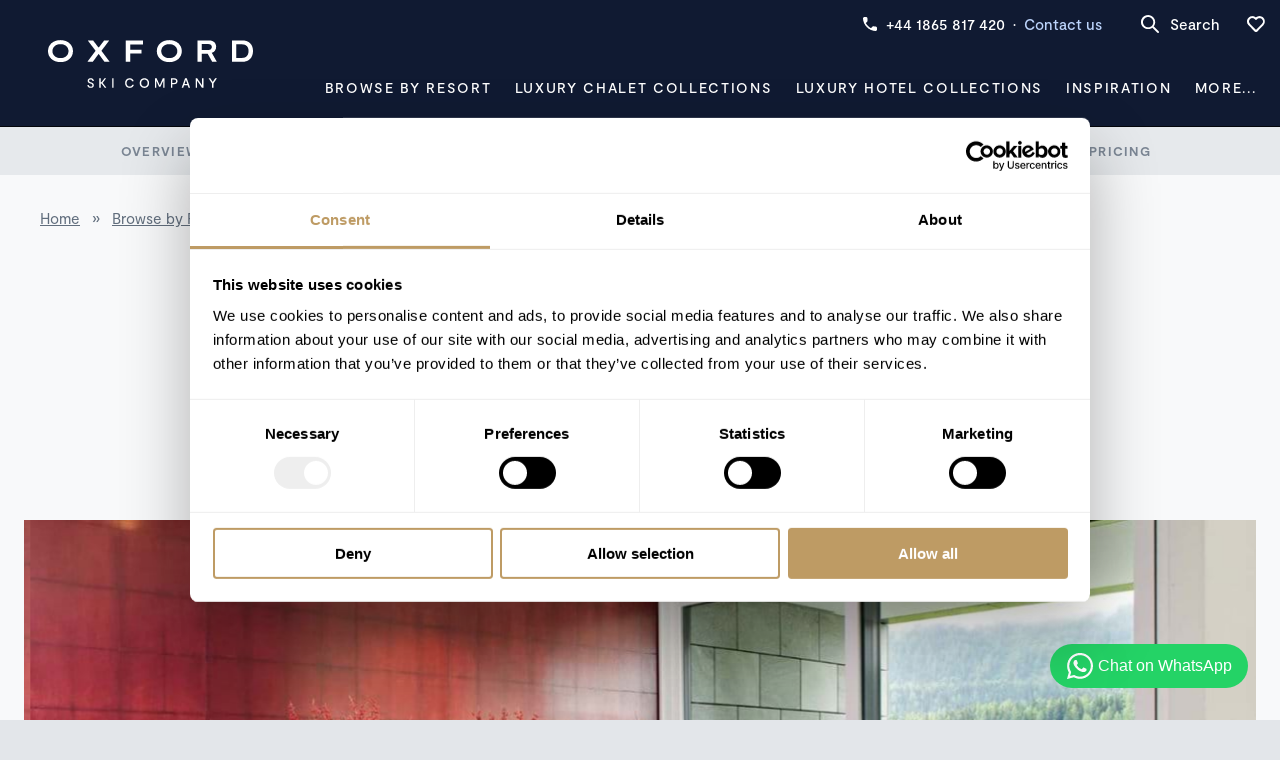

--- FILE ---
content_type: text/html; charset=utf-8
request_url: https://www.oxfordski.com/luxury-ski-chalets-hotels/switzerland/st-moritz/apartment-snow-garden/?type=self-catered
body_size: 61753
content:


<!DOCTYPE html>
<!--[if IE 8 ]><html class="ie8 no-touch no-js" lang="en" itemscope itemtype="http://schema.org/WebPage"><![endif]-->
<!--[if IE 9 ]><html class="ie9 no-touch no-js" lang="en" itemscope itemtype="http://schema.org/WebPage"><![endif]-->
<!--[if (gt IE 9)|!(IE)]><!-->
<html class="no-touch no-js" lang="en" itemscope itemtype="http://schema.org/WebPage">
<!--<![endif]-->
<head>
    

<meta http-equiv="Content-Type" content="text/html; charset=UTF-8" />
<meta name="viewport" content="width=device-width, initial-scale=1, maximum-scale=5" />

<title>Apartment Snow Garden | Luxury Ski Chalets St. Moritz | Oxford Ski Company </title>
    <meta name="description" content="Apartment Snow Garden, Luxury Ski Apartment, St Moritz - 4 bedroom luxury apartment based in St Moritz, Switzerland with fireplace and close proximity to the slopes. Contact our team to book your stay." />
<meta itemprop="name" content="Apartment Snow Garden | Luxury Ski Chalets St. Moritz | Oxford Ski Company " />
    <meta itemprop="description" content="Apartment Snow Garden, Luxury Ski Apartment, St Moritz - 4 bedroom luxury apartment based in St Moritz, Switzerland with fireplace and close proximity to the slopes. Contact our team to book your stay." />

    <meta name="robots" content="index, follow">
<meta property="og:site_name" content="Oxford Ski Company" />
    <meta property="og:type" content="content" />
<meta property="og:title" content="Apartment Snow Garden" />
    <meta property="og:description" content="Apartment Snow Garden, Luxury Ski Apartment, St Moritz - 4 bedroom luxury apartment based in St Moritz, Switzerland with fireplace and close proximity to the slopes. Contact our team to book your stay." />
<meta property="og:image" content="https://cdn.oxfordski.com/img/og/OG__Oxford-Ski-Company.jpg?scale=downscaleonly&quality=85" />

<!-- Twitter Card -->
<meta name="twitter:card" content="summary">
<meta name="twitter:title" content="Apartment Snow Garden">
<meta name="twitter:description" content="Apartment Snow Garden, Luxury Ski Apartment, St Moritz - 4 bedroom luxury apartment based in St Moritz, Switzerland with fireplace and close proximity to the slopes. Contact our team to book your stay.">

<meta name="twitter:image:src" content="https://cdn.oxfordski.com/img/og/OG__Oxford-Ski-Company.jpg?scale=downscaleonly&quality=85">

<meta name="google-site-verification" content="LlUPIjhjrvzZpOwl6Ma9N89odS1Mz16gYmv8pCuSix0" />
<meta http-equiv="X-UA-Compatible" content="IE=edge" />
<meta name="viewport" content="width=device-width, initial-scale=1.0, user-scalable=no, maximum-scale=1.0, minimum-scale=1.0" />

<link rel="apple-touch-icon" sizes="180x180" href="/apple-touch-icon.png">
<link rel="icon" type="image/png" sizes="32x32" href="/favicon-32x32.png">
<link rel="icon" type="image/png" sizes="16x16" href="/favicon-16x16.png">
<link rel="manifest" href="/site.webmanifest">
<link rel="mask-icon" href="/safari-pinned-tab.svg" color="#101a32">
<meta name="apple-mobile-web-app-title" content="Oxford Ski Co.">

        <meta itemprop="url" content="https://www.oxfordski.com/luxury-ski-chalets-hotels/switzerland/st-moritz/apartment-snow-garden/" />
    <meta property="og:url" content="https://www.oxfordski.com/luxury-ski-chalets-hotels/switzerland/st-moritz/apartment-snow-garden/" />
    <link rel="canonical" href="https://www.oxfordski.com/luxury-ski-chalets-hotels/switzerland/st-moritz/apartment-snow-garden/" />


    

    

    
    

    <link rel="preload" as="font" type="font/woff2" crossorigin="anonymous" href="/fonts/RecklessNeue/RecklessNeue-Medium.woff2" />
    <link rel="preload" as="font" type="font/woff2" crossorigin="anonymous" href="/fonts/Moderat/Moderat-Bold.woff2" />
    <link rel="preload" as="font" type="font/woff2" crossorigin="anonymous" href="/fonts/Moderat/Moderat-Light.woff2" />
    <link rel="preload" as="font" type="font/woff2" crossorigin="anonymous" href="/fonts/Moderat/Moderat-Medium.woff2" />
    <link rel="preload" as="font" type="font/woff2" crossorigin="anonymous" href="/fonts/Moderat/Moderat-Regular.woff2" />

    <link rel='preload' as='image' href='https://cdn.oxfordski.com/media/84968/alpine_festive_chalet_holiday.png?width=1920&height=1080&mode=crop&scale=downscaleonly&quality=85' media='(min-width: 1200px)'>
<link rel='preload' as='image' href='https://cdn.oxfordski.com/media/84968/alpine_festive_chalet_holiday.png?width=1351&height=768&mode=crop&scale=downscaleonly&quality=85' media='(min-width: 768px) and (max-width: 1200px)'>
<link rel='preload' as='image' href='https://cdn.oxfordski.com/media/84968/alpine_festive_chalet_holiday.png?width=500&height=650&mode=crop&scale=downscaleonly&quality=85' media='(max-width: 768px)'>

    <style>@charset "UTF-8";@font-face{font-family:"RecklessNeueMedium";src:url("/fonts/RecklessNeue/RecklessNeue-Medium.woff2") format("woff2"),url("/fonts/RecklessNeue/RecklessNeue-Medium.woff") format("woff");font-weight:normal;font-style:normal;font-display:swap}@font-face{font-family:"moderat";src:url("/fonts/Moderat/Moderat-Bold.woff2") format("woff2"),url("/fonts/Moderat/Moderat-Bold.woff") format("woff");font-weight:700;font-style:normal;font-display:swap}@font-face{font-family:"moderat";src:url("/fonts/Moderat/Moderat-Light.woff2") format("woff2"),url("/fonts/Moderat/Moderat-Light.woff") format("woff");font-weight:300;font-style:normal;font-display:swap}@font-face{font-family:"moderat";src:url("/fonts/Moderat/Moderat-Medium.woff2") format("woff2"),url("/fonts/Moderat/Moderat-Medium.woff") format("woff");font-weight:500;font-style:normal;font-display:swap}@font-face{font-family:"moderat";src:url("/fonts/Moderat/Moderat-Regular.woff2") format("woff2"),url("/fonts/Moderat/Moderat-Regular.woff") format("woff");font-weight:normal;font-style:normal;font-display:swap}html{line-height:1.15;-ms-text-size-adjust:100%;-webkit-text-size-adjust:100%}body{margin:0}article,aside,footer,header,nav,section{display:block}h1{font-size:2em;margin:.67em 0}figcaption,figure,main{display:block}figure{margin:1em 40px}hr{box-sizing:content-box;height:0;overflow:visible}pre{font-family:monospace,monospace;font-size:1em}a{background-color:transparent;-webkit-text-decoration-skip:objects}abbr[title]{border-bottom:none;text-decoration:underline;text-decoration:underline dotted}b,strong{font-weight:inherit}b,strong{font-weight:bolder}code,kbd,samp{font-family:monospace,monospace;font-size:1em}dfn{font-style:italic}mark{background-color:#ff0;color:#000}small{font-size:80%}sub,sup{font-size:75%;line-height:0;position:relative;vertical-align:baseline}sub{bottom:-.25em}sup{top:-.5em}audio,video{display:inline-block}audio:not([controls]){display:none;height:0}img{border-style:none}svg:not(:root){overflow:hidden}button,input,optgroup,select,textarea{font-family:sans-serif;font-size:100%;line-height:1.15;margin:0}button,input{overflow:visible}button,select{text-transform:none}button,html [type=button],[type=reset],[type=submit]{-webkit-appearance:button}button::-moz-focus-inner,[type=button]::-moz-focus-inner,[type=reset]::-moz-focus-inner,[type=submit]::-moz-focus-inner{border-style:none;padding:0}button:-moz-focusring,[type=button]:-moz-focusring,[type=reset]:-moz-focusring,[type=submit]:-moz-focusring{outline:1px dotted ButtonText}fieldset{padding:.35em .75em .625em}legend{box-sizing:border-box;color:inherit;display:table;max-width:100%;padding:0;white-space:normal}progress{display:inline-block;vertical-align:baseline}textarea{overflow:auto}[type=checkbox],[type=radio]{box-sizing:border-box;padding:0}[type=number]::-webkit-inner-spin-button,[type=number]::-webkit-outer-spin-button{height:auto}[type=search]{-webkit-appearance:textfield;outline-offset:-2px}[type=search]::-webkit-search-cancel-button,[type=search]::-webkit-search-decoration{-webkit-appearance:none}::-webkit-file-upload-button{-webkit-appearance:button;font:inherit}details,menu{display:block}summary{display:list-item}canvas{display:inline-block}template{display:none}[hidden]{display:none}.display-header{font-size:48px;font-weight:400;line-height:1.1;font-family:"RecklessNeueMedium",sans-serif;color:#101a32;margin:0;padding:0;text-transform:none;letter-spacing:-.01em}@media only screen and (min-width:768px){.display-header{font-size:72px}}.header-1,.header-2,.header-3,.header-4,.header-5,.header-6{margin:0 0 16px 0;padding:0;line-height:1.2;color:#101a32;letter-spacing:-.01em}.header-1 a,.header-2 a,.header-3 a,.header-4 a,.header-5 a,.header-6 a{text-decoration:underline;color:#101a32}.header-1 a:hover,.header-2 a:hover,.header-3 a:hover,.header-4 a:hover,.header-5 a:hover,.header-6 a:hover{color:#be9b64}.header-1 em,.header-2 em,.header-3 em,.header-4 em,.header-5 em,.header-6 em{font-style:normal;color:#52606e}.header-1{font-size:48px;font-weight:400;font-family:"RecklessNeueMedium",sans-serif;text-transform:initial}@media only screen and (min-width:768px){.header-1{font-size:60px}}.header-2{font-size:36px;font-weight:400;font-family:"RecklessNeueMedium",sans-serif;text-transform:initial}@media only screen and (min-width:768px){.header-2{font-size:48px}}.header-3{font-size:30px;font-weight:400;font-family:"RecklessNeueMedium",sans-serif;text-transform:initial}@media only screen and (min-width:768px){.header-3{font-size:36px}}.header-4{font-size:24px;font-weight:400;font-family:"RecklessNeueMedium",sans-serif;text-transform:initial}@media only screen and (min-width:768px){.header-4{font-size:30px}}.header-5{font-size:20px;font-weight:400;font-family:"RecklessNeueMedium",sans-serif;text-transform:initial;line-height:1.5}@media only screen and (min-width:768px){.header-5{font-size:24px}}.header-6{font-size:18px;font-weight:400;font-family:"RecklessNeueMedium",sans-serif;text-transform:initial;line-height:1.5}@media only screen and (min-width:768px){.header-6{font-size:20px}}.header__wrapper{width:100%;padding:0 40px;box-sizing:border-box;text-align:center}.header__wrapper .header-1,.header__wrapper .header-2,.header__wrapper .header-3,.header__wrapper .header-4,.header__wrapper .header-5,.header__wrapper .header-6{margin:0}.sub-title--1{font-family:"moderat",sans-serif;line-height:1.5;font-weight:500;color:#1f2933;letter-spacing:0;text-transform:none;margin:0 0 4px 0!important;padding:0;font-size:17px}@media only screen and (min-width:768px){.sub-title--1{font-size:20px}}.sub-title--2{font-family:"moderat",sans-serif;line-height:1.5;font-weight:500;color:#1f2933;letter-spacing:0;text-transform:none;margin:0 0 4px 0!important;padding:0;font-size:16px}@media only screen and (min-width:768px){.sub-title--2{font-size:17px}}.eyebrow{font-size:13px;font-family:"moderat",sans-serif;line-height:1;font-weight:700;color:#616e7d;letter-spacing:.1em;text-transform:uppercase;margin:0 0 4px 0;padding:0}.lead{font-size:18px;font-family:"moderat",sans-serif;font-weight:300;line-height:1.5;letter-spacing:0;color:#616e7d;margin-bottom:4px;padding:0}@media only screen and (min-width:768px){.lead{font-size:22px}}p{margin:0;padding:0}p:not(:last-of-type){margin-bottom:24px}p:only-of-type{margin-bottom:0}.col p{margin:0}.col p:not(:last-of-type){margin-bottom:24px}.col p:only-of-type{margin-bottom:0}b,strong,.strong{font-weight:700}em,.em{font-style:italic}small,.small{font-size:13px;line-height:1.5;color:#616e7d;display:inline-block}small a,.small a{color:#52606e;text-decoration:underline}a:not([class]){color:#be9b64;text-decoration:underline}a:not([class]):hover{color:#be9b64}a{text-decoration:none}a:hover{text-decoration:none}ul{display:block;list-style-type:disc;margin-top:0;margin-bottom:0;margin-left:0;margin-right:0;padding-left:0}ul li{display:list-item;list-style:none;margin:4px 0;padding:0 0 0 16px;font-family:"moderat",sans-serif;font-size:17px;font-weight:400;line-height:1.5;color:#3e4c5a;position:relative;box-sizing:border-box}@media only screen and (min-width:768px){ul li{font-size:17px}}ul li:before{content:"";background-color:#3e4c5a;font-weight:bold;display:inline-block;width:4px;height:4px;border-radius:50%;position:absolute;left:0;top:11px}ol{display:block;list-style-type:decimal;margin-top:16px;margin-bottom:16px;margin-left:24px;margin-right:0;padding-left:0}ol li{display:list-item;margin:4px 0;font-family:"moderat",sans-serif;font-size:17px;font-weight:400;line-height:1.5;color:#3e4c5a}@media only screen and (min-width:768px){ol li{font-size:17px}}address{font-style:normal;color:#18284c}blockquote{margin:0;padding:0}blockquote div p{font-size:24px;font-weight:500;font-family:"RecklessNeueMedium",sans-serif;color:#101a32}blockquote div p:before{content:"“";font-family:"RecklessNeueMedium",sans-serif;margin-left:-10px}blockquote div p:after{content:"”";font-family:"RecklessNeueMedium",sans-serif}.editable-content h1,.editable-content h2,.editable-content h3,.editable-content h4,.editable-content h5,.editable-content h6{margin:0 0 16px 0;padding:0;line-height:1.2;color:#101a32;letter-spacing:-.01em}.editable-content h1 a,.editable-content h2 a,.editable-content h3 a,.editable-content h4 a,.editable-content h5 a,.editable-content h6 a{text-decoration:underline;color:#101a32}.editable-content h1 a:hover,.editable-content h2 a:hover,.editable-content h3 a:hover,.editable-content h4 a:hover,.editable-content h5 a:hover,.editable-content h6 a:hover{color:#be9b64}.editable-content h1 em,.editable-content h2 em,.editable-content h3 em,.editable-content h4 em,.editable-content h5 em,.editable-content h6 em{font-style:normal;color:#52606e}.editable-content h1{font-size:48px;font-weight:400;font-family:"RecklessNeueMedium",sans-serif;text-transform:initial}@media only screen and (min-width:768px){.editable-content h1{font-size:60px}}.editable-content h2{font-size:36px;font-weight:400;font-family:"RecklessNeueMedium",sans-serif;text-transform:initial}@media only screen and (min-width:768px){.editable-content h2{font-size:48px}}.editable-content h3{font-size:30px;font-weight:400;font-family:"RecklessNeueMedium",sans-serif;text-transform:initial}@media only screen and (min-width:768px){.editable-content h3{font-size:36px}}.editable-content h4{font-size:24px;font-weight:400;font-family:"RecklessNeueMedium",sans-serif;text-transform:initial}@media only screen and (min-width:768px){.editable-content h4{font-size:30px}}.editable-content h5{font-size:20px;font-weight:400;font-family:"RecklessNeueMedium",sans-serif;text-transform:initial;line-height:1.5}@media only screen and (min-width:768px){.editable-content h5{font-size:24px}}.editable-content h6{font-size:18px;font-weight:400;font-family:"RecklessNeueMedium",sans-serif;text-transform:initial;line-height:1.5}@media only screen and (min-width:768px){.editable-content h6{font-size:20px}}.editable-content img{max-width:100%}.editable-content .header-1,.editable-content .header-2,.editable-content .header-3,.editable-content .header-4,.editable-content .header-5,.editable-content .header-6{margin:0 0 16px 0;padding:0;line-height:1.2;color:#101a32;letter-spacing:-.01em}.editable-content .header-1 a,.editable-content .header-2 a,.editable-content .header-3 a,.editable-content .header-4 a,.editable-content .header-5 a,.editable-content .header-6 a{text-decoration:underline;color:#101a32}.editable-content .header-1 a:hover,.editable-content .header-2 a:hover,.editable-content .header-3 a:hover,.editable-content .header-4 a:hover,.editable-content .header-5 a:hover,.editable-content .header-6 a:hover{color:#be9b64}.editable-content .header-1 em,.editable-content .header-2 em,.editable-content .header-3 em,.editable-content .header-4 em,.editable-content .header-5 em,.editable-content .header-6 em{font-style:normal;color:#52606e}.editable-content .header-1{font-size:48px;font-weight:400;font-family:"RecklessNeueMedium",sans-serif;text-transform:initial}@media only screen and (min-width:768px){.editable-content .header-1{font-size:60px}}.editable-content .header-2{font-size:36px;font-weight:400;font-family:"RecklessNeueMedium",sans-serif;text-transform:initial}@media only screen and (min-width:768px){.editable-content .header-2{font-size:48px}}.editable-content .header-3{font-size:30px;font-weight:400;font-family:"RecklessNeueMedium",sans-serif;text-transform:initial}@media only screen and (min-width:768px){.editable-content .header-3{font-size:36px}}.editable-content .header-4{font-size:24px;font-weight:400;font-family:"RecklessNeueMedium",sans-serif;text-transform:initial}@media only screen and (min-width:768px){.editable-content .header-4{font-size:30px}}.editable-content .header-5{font-size:20px;font-weight:400;font-family:"RecklessNeueMedium",sans-serif;text-transform:initial;line-height:1.5}@media only screen and (min-width:768px){.editable-content .header-5{font-size:24px}}.editable-content .header-6{font-size:18px;font-weight:400;font-family:"RecklessNeueMedium",sans-serif;text-transform:initial;line-height:1.5}@media only screen and (min-width:768px){.editable-content .header-6{font-size:20px}}html{background:#e3e6ea;box-sizing:border-box;-ms-overflow-style:-ms-autohiding-scrollbar}body{background:#e3e6ea;box-sizing:border-box;font-family:"moderat",sans-serif;font-size:17px;font-weight:400;line-height:1.5;color:#3e4c5a;font-smoothing:antialiased;-webkit-font-smoothing:antialiased;-moz-osx-font-smoothing:grayscale;font-variant-ligatures:no-common-ligatures}@media only screen and (min-width:768px){body{font-size:17px}}body:not(.body--transparent-header){padding-top:50px}@media only screen and (min-width:950px){body:not(.body--transparent-header){padding-top:128px}}body:not(.body--transparent-header).body--header-sub-nav{padding-top:104px}@media only screen and (min-width:950px){body:not(.body--transparent-header).body--header-sub-nav{padding-top:175px}}.header{width:100%;margin:0 auto;background-color:#101a32;-webkit-transition:background .2s ease,border-color .2s ease;-moz-transition:background .2s ease,border-color .2s ease;-ms-transition:background .2s ease,border-color .2s ease;-o-transition:background .2s ease,border-color .2s ease;transition:background .2s ease,border-color .2s ease;position:relative;z-index:10;grid-template-columns:repeat(5,1fr);grid-template-rows:48px 79px auto;display:none}@media only screen and (min-width:950px){.header{display:grid}}.header--fixed{position:fixed;width:100%;top:0;left:0;z-index:10}.header--shrink{grid-template-rows:48px 47px}.header--shrink .header__brand{padding:24px 40px}@media only screen and (min-width:950px){.header--shrink>.header__navigation>ul>li>a,.header--shrink>.header__navigation>ul>li span:not([class]){padding:14px 0}}.header--transparent{border-color:rgba(255,255,255,.3);background-color:transparent}.header--transparent .header__brand{border-color:rgba(255,255,255,.3)}.header--transparent .header__navigation{border-color:rgba(255,255,255,.3)}.header__brand{padding:40px 48px;border-bottom:none;grid-area:1/1/3/2;border-bottom:1px solid #04060b}.header__brand svg{width:150px;height:35px;display:block;fill:#fff;margin:0 auto}@media only screen and (min-width:950px){.header__brand svg{width:205px;height:48px}}.header__top{display:-webkit-box;display:-moz-box;display:-ms-flexbox;display:-webkit-flex;display:flex;-webkit-flex-wrap:wrap;-moz-flex-wrap:wrap;-ms-flex-wrap:wrap;flex-wrap:wrap;-webkit-box-align:center;-ms-flex-align:center;align-items:center;-webkit-transition:border-color .2s ease;-moz-transition:border-color .2s ease;-ms-transition:border-color .2s ease;-o-transition:border-color .2s ease;transition:border-color .2s ease;grid-area:1/2/2/6}.header__sub-nav{grid-area:3/1/3/6;position:relative}.header__contact{-webkit-box-flex:1;-webkit-flex:1 1 0%;-ms-flex:1 1 0%;flex:1 1 0%;width:auto;display:-webkit-box;display:-moz-box;display:-ms-flexbox;display:-webkit-flex;display:flex;-webkit-box-align:center;-ms-flex-align:center;align-items:center;-webkit-box-pack:end;-ms-flex-pack:end;justify-content:flex-end;padding:0 24px;color:#fff;font-size:15px;font-weight:500}.header__contact .header__tel{display:-webkit-box;display:-moz-box;display:-ms-flexbox;display:-webkit-flex;display:flex;-webkit-box-align:center;-ms-flex-align:center;align-items:center;color:#fff}.header__contact .header__tel svg{width:16px;height:16px;display:inline-block;fill:#fff;margin-right:8px}.header__contact a{color:#bcd4fc}.header__contact a:hover{color:#bcd4fc}.header__atol{width:28px;height:28px;fill:#fff;display:inline-block;margin-right:24px}.header__search{padding:12px;margin:0;outline:0;border:0;background-color:transparent;display:-webkit-box;display:-moz-box;display:-ms-flexbox;display:-webkit-flex;display:flex;-webkit-box-align:center;-ms-flex-align:center;align-items:center;color:#fff;font-size:15px;font-weight:500;-webkit-transition:border-color .2s ease;-moz-transition:border-color .2s ease;-ms-transition:border-color .2s ease;-o-transition:border-color .2s ease;transition:border-color .2s ease}.header__search svg{width:24px;height:24px;display:inline-block;fill:#fff;margin-right:8px}.header__wishlist{padding:12px;margin:0;outline:0;border:0;background-color:transparent;display:-webkit-box;display:-moz-box;display:-ms-flexbox;display:-webkit-flex;display:flex;-webkit-box-align:center;-ms-flex-align:center;align-items:center;position:relative;-webkit-transition:border-color .2s ease;-moz-transition:border-color .2s ease;-ms-transition:border-color .2s ease;-o-transition:border-color .2s ease;transition:border-color .2s ease;cursor:pointer}.header__wishlist svg{width:24px;height:24px;display:inline-block;fill:#fff}.header__wishlist-count{width:14px;height:14px;line-height:14px;text-align:center;position:absolute;top:8px;right:8px;background-color:#df1a4f;color:#fff;font-size:10px;font-weight:700;border-radius:50%}.header__wishlist-count:empty{display:none}.header__navigation{grid-area:2/2/3/6;border-bottom:1px solid #04060b}.header__navigation>ul{margin:0;padding:0;padding:0 12px}.header__navigation>ul.js-active{display:block;left:0;width:100%;background-color:#101a32}@media only screen and (min-width:768px){.header__navigation>ul{display:-webkit-box;display:-moz-box;display:-ms-flexbox;display:-webkit-flex;display:flex;-webkit-box-align:center;-ms-flex-align:center;align-items:center;-webkit-justify-content:space-around;-ms-flex-pack:distribute;justify-content:space-around}}.header__navigation>ul>li{margin:0;padding:0;position:initial;text-align:center}.header__navigation>ul>li:before{display:none;padding:0;margin:0}.header__navigation>ul>li:hover>a{color:#bcd4fc}.header__navigation>ul>li.is-active>a{color:#bcd4fc}.header__navigation>ul>li>a,.header__navigation>ul>li span:not([class]){display:block;color:#fff;font-size:14px;font-weight:500;text-transform:uppercase;text-decoration:none;letter-spacing:.12em;padding:16px 0}@media only screen and (min-width:950px){.header__navigation>ul>li>a,.header__navigation>ul>li span:not([class]){padding:29px 0}}.header__navigation>ul>li>button{outline:none;border:none;padding:0;margin:0;background-color:transparent;color:#fff;font-size:18px;font-weight:500;font-family:"RecklessNeueMedium",sans-serif;cursor:pointer}.header__navigation>ul>li>button:hover{color:#bcd4fc}@media only screen and (min-width:1200px){.header__navigation>ul>li>button{font-size:20px}}.handheld-header{background-color:#101a32;position:fixed;width:100%;top:0;left:0;z-index:10;box-sizing:border-box}@media only screen and (min-width:950px){.handheld-header{display:none}}.handheld-header__wrapper{display:-webkit-box;display:-moz-box;display:-ms-flexbox;display:-webkit-flex;display:flex;-webkit-flex-wrap:wrap;-moz-flex-wrap:wrap;-ms-flex-wrap:wrap;flex-wrap:wrap;-webkit-box-align:center;-ms-flex-align:center;align-items:center;padding:0}.handheld-header__navigation{width:100%;box-sizing:border-box;position:fixed;top:50px;left:0;height:calc(100% - 50px);background-color:#101a32;overflow:auto;z-index:10;display:none}.handheld-header__navigation.js-active{display:block}.handheld-header__navigation-toggle{padding:10px;margin:0;outline:0;border:0;background-color:transparent;width:50px;height:50px;cursor:pointer;box-sizing:border-box}.handheld-header__navigation-toggle svg{width:24px;height:24px;display:inline-block;fill:#fff}.handheld-header__navigation-toggle svg:nth-child(2){display:none}.handheld-header__navigation-toggle.js-active svg:nth-child(1){display:none}.handheld-header__navigation-toggle.js-active svg:nth-child(2){display:block}.handheld-header__navigation ul{padding:24px 0;margin:0}.handheld-header__navigation ul>li{padding:2px 40px 2px 12px;margin:0;position:relative;line-height:36px}.handheld-header__navigation ul>li a{display:block;color:#fff;font-size:17px;font-weight:500;text-transform:uppercase;text-decoration:none}.handheld-header__navigation ul>li a:hover{color:#bcd4fc}.handheld-header__navigation ul>li button{position:absolute;top:0;right:0;padding:6px;margin:0;outline:0;border:0;background-color:#0c1325;width:36px;height:36px;cursor:pointer;box-sizing:border-box}.handheld-header__navigation ul>li button svg{width:24px;height:24px;display:inline-block;fill:#fff;-webkit-transition:transform .2s linear;-moz-transition:transform .2s linear;-ms-transition:transform .2s linear;-o-transition:transform .2s linear;transition:transform .2s linear}.handheld-header__navigation ul>li button.js-active svg{-webkit-transform:rotate(180deg);-moz-transform:rotate(180deg);-ms-transform:rotate(180deg);-o-transform:rotate(180deg);transform:rotate(180deg)}.handheld-header__navigation ul>li>div{display:none}.handheld-header__navigation ul>li>div .header-5{color:#fff;margin-bottom:0;padding:2px 24px}.handheld-header__navigation ul>li>div.js-active{display:block}.handheld-header__navigation ul>li>div.js-active ul{display:block}.handheld-header__navigation ul>li>div.js-active ul:not(:last-child){margin-bottom:16px!important}.handheld-header__navigation ul>li ul{display:none;padding:0}.handheld-header__navigation ul>li ul.js-active{display:block}.handheld-header__navigation ul>li ul li{padding:2px 24px}.handheld-header__navigation ul>li ul a{display:block;color:#fff;font-size:14px;font-weight:500;text-transform:uppercase;text-decoration:none}.handheld-header__navigation ul>li ul a:hover{color:#bcd4fc}.handheld-header__navigation ul>li:before{display:none}.handheld-header__brand{-webkit-box-flex:1;-webkit-flex:1 1 0%;-ms-flex:1 1 0%;flex:1 1 0%;width:auto;padding:0 12px;width:120px;height:28px}.handheld-header__brand a{display:inline-block;width:100px;height:23px}.handheld-header__brand a svg{width:120px;height:28px;display:block;fill:#fff}.handheld-header__link{-webkit-box-flex:0;-webkit-flex:0 0 auto;-ms-flex:0 0 auto;flex:0 0 auto;width:auto;padding:10px;margin:0;outline:0;border:0;background-color:transparent;width:50px;height:50px;box-sizing:border-box;border-right:1px solid #fff!important;display:-webkit-box;display:-moz-box;display:-ms-flexbox;display:-webkit-flex;display:flex;-webkit-box-pack:center;-ms-flex-pack:center;justify-content:center;-webkit-box-align:center;-ms-flex-align:center;align-items:center}.handheld-header__link svg{width:24px;height:24px;display:inline-block;fill:#fff}.handheld-header__link--svg-sm{padding:10px}.handheld-header__link--svg-sm svg{width:16px;height:16px;display:block;fill:#fff}.handheld-header__wishlist{-webkit-box-flex:0;-webkit-flex:0 0 auto;-ms-flex:0 0 auto;flex:0 0 auto;width:auto;padding:6px;margin:0;outline:0;border:0;background-color:transparent;display:-webkit-box;display:-moz-box;display:-ms-flexbox;display:-webkit-flex;display:flex;-webkit-box-align:center;-ms-flex-align:center;align-items:center;position:relative;-webkit-transition:border-color .2s ease;-moz-transition:border-color .2s ease;-ms-transition:border-color .2s ease;-o-transition:border-color .2s ease;transition:border-color .2s ease;cursor:pointer;width:36px;height:36px;box-sizing:border-box}.handheld-header__wishlist svg{width:24px;height:24px;display:inline-block;fill:#fff}.handheld-header__wishlist-count{width:14px;height:14px;line-height:14px;text-align:center;position:absolute;top:2px;right:2px;background-color:#df1a4f;color:#fff;font-size:10px;font-weight:700;border-radius:50%}.handheld-header__wishlist-count:empty{display:none}.handheld-header__sub-nav{width:100%;position:relative}.handheld-header__select{border-radius:4px;position:relative;height:48px;display:inline-block;width:100%}.handheld-header__select:after{content:"";position:absolute;top:12px;right:12px;height:24px;width:24px;cursor:pointer;z-index:3;pointer-events:none;background-size:24px;background-position:center;background-repeat:no-repeat;background-image:url("data:image/svg+xml,%3Csvg xmlns='http://www.w3.org/2000/svg' viewBox='0 0 24 24'%3E%3Cpath fill='%2352606e' d='M12 16c-.3 0-.5-.1-.7-.3l-5-5c-.4-.4-.4-1 0-1.4s1-.4 1.4 0l4.3 4.3 4.3-4.3c.4-.4 1-.4 1.4 0s.4 1 0 1.4l-5 5c-.2.2-.4.3-.7.3z'/%3E%3C/svg%3E")}.handheld-header__select select{padding:0 35px 0 16px;border-width:1px;border-style:solid;border-color:transparent;border-radius:0;background-color:#f0f1f4;line-height:38px;box-shadow:none;text-transform:Uppercase;font-family:"moderat",sans-serif;font-size:13px;font-weight:700;color:#7b8694;letter-spacing:.1em;height:100%;width:100%;cursor:pointer;outline:none;position:relative;z-index:2;-moz-appearance:none;-webkit-appearance:none;font-variant-ligatures:no-common-ligatures}.handheld-header__select select option{font-variant-ligatures:no-common-ligatures}.handheld-header__select select::-ms-expand{display:none}.handheld-header__select select:focus{border-color:#e3e6ea;background-color:#fff;box-shadow:none}.handheld-header__contact-nav{border-top:1px solid #fff;display:grid;grid-template-columns:repeat(2,1fr);grid-template-rows:repeat(2,1fr);grid-column-gap:24px;grid-row-gap:32px;padding:32px 16px;display:none}.handheld-header__contact-nav.is-active{display:grid}.handheld-header__contact-nav a{color:#fff;text-decoration:none;display:block;text-align:center;font-size:14px}.handheld-header__contact-nav a strong{display:block;font-weight:700}.handheld-header__contact-nav button{background-color:transparent;border:none;outline:none;font-family:"moderat",sans-serif;color:#fff;text-decoration:none;display:block;text-align:center;font-size:14px}.handheld-header__contact-nav svg{width:32px;height:32px;fill:#fff;display:block;margin:0 auto 20px auto}.main-content{width:100%;margin:0 auto;background-color:#f8f9fa}.breadcrumb{font-size:15px;color:#616e7d;max-width:1320px;width:100%;padding:24px 24px 0 24px;margin:0 auto;box-sizing:border-box;display:-webkit-box;display:-moz-box;display:-ms-flexbox;display:-webkit-flex;display:flex;-webkit-flex-wrap:wrap;-moz-flex-wrap:wrap;-ms-flex-wrap:wrap;flex-wrap:wrap;-webkit-box-align:center;-ms-flex-align:center;align-items:center}@media only screen and (min-width:768px){.breadcrumb{padding:32px 40px 0 40px}}.breadcrumb__item{margin-right:12px}.breadcrumb__item a{color:#616e7d;text-decoration:underline}.breadcrumb__item a:hover{color:#52606e}.breadcrumb__spacer{margin-right:12px}.breadcrumb__current a{color:#616e7d;text-decoration:none}.breadcrumb__current a:hover{color:#52606e}.Chalet>.breadcrumb{display:none}@media only screen and (min-width:768px){.Chalet>.breadcrumb{display:-webkit-box;display:-moz-box;display:-ms-flexbox;display:-webkit-flex;display:flex}}.Hotel .breadcrumb{padding-top:0}@media only screen and (min-width:768px){.Hotel .breadcrumb{padding-top:32px}}.button{border-radius:0;border:0 solid transparent;display:inline-block;padding:0 32px;box-sizing:border-box;outline:0;margin:0;line-height:48px;font-size:13px;font-weight:700;font-family:"moderat",sans-serif;color:#fff;background-color:#be9b64;text-align:center;text-decoration:none;white-space:nowrap;text-transform:uppercase;letter-spacing:.1em;cursor:pointer;user-select:none;position:relative;-webkit-appearance:none;-webkit-transition:all .2s ease;-moz-transition:all .2s ease;-ms-transition:all .2s ease;-o-transition:all .2s ease;transition:all .2s ease;display:-webkit-inline-box;display:-webkit-inline-flex;display:-moz-inline-flex;display:-ms-inline-flexbox;display:inline-flex;-webkit-box-align:center;-ms-flex-align:center;align-items:center;-webkit-box-pack:center;-ms-flex-pack:center;justify-content:center}.button svg{width:16px;height:16px;display:block;margin-left:8px;fill:#fff}.button:hover{background-color:#b48c4c;color:#fff}.button[disabled]{cursor:default;opacity:.5}.button__wrapper{padding:48px 24px 0 24px;text-align:center;width:100%;box-sizing:border-box}.button__wrapper--flex{display:-webkit-box;display:-moz-box;display:-ms-flexbox;display:-webkit-flex;display:flex;-webkit-box-align:center;-ms-flex-align:center;align-items:center}.button__wrapper--flex .button:first-child{margin-right:8px}.button--wide{width:100%}.button__secondary{background-color:#1f2933}.button__secondary:hover{background-color:#be9b64}.button__tertiary{background-color:#616e7d}.button__tertiary:hover{background-color:#52606e}.button__quaternary{background-color:#101a32}.button__quaternary:hover{background-color:#be9b64}.button__transparent{background-color:transparent;color:#52606e;display:-webkit-box;display:-moz-box;display:-ms-flexbox;display:-webkit-flex;display:flex;-webkit-box-align:center;-ms-flex-align:center;align-items:center;-webkit-box-pack:center;-ms-flex-pack:center;justify-content:center}.button__transparent svg{width:24px;height:24px;fill:#7b8694;margin-right:8px}.button__transparent:hover{background-color:transparent;color:#52606e}.button__transparent:hover svg{fill:#be9b64}.button__link{background-color:transparent;color:#7b8694;display:-webkit-box;display:-moz-box;display:-ms-flexbox;display:-webkit-flex;display:flex;-webkit-box-align:center;-ms-flex-align:center;align-items:center;-webkit-box-pack:center;-ms-flex-pack:center;justify-content:center;text-decoration:underline}.button__link:hover{background-color:transparent;color:#52606e}.button--sm{font-size:12px;line-height:40px;padding:0 24px}.button--sm svg{width:16px;height:16px}.button--xsm{font-size:12px;line-height:25px;padding:0 12px}.button--xsm svg{width:16px;height:16px}.button--icon{display:-webkit-inline-box;display:-webkit-inline-flex;display:-moz-inline-flex;display:-ms-inline-flexbox;display:inline-flex;-webkit-box-align:center;-ms-flex-align:center;align-items:center}.button--icon svg{margin-left:0;margin-right:8px}.button--filter svg{margin-left:0;margin-right:8px}.button--filter span{color:#cad1d8}.card{display:-webkit-box;display:-webkit-flex;display:-ms-flexbox;display:flex;-webkit-box-orient:vertical;-webkit-box-direction:normal;-webkit-flex-direction:column;-ms-flex-direction:column;flex-direction:column;height:100%}.wishlist__panel-content .card{height:auto}.card--sm .card__image{margin-bottom:8px}.no-touch .card:hover .card__wishlist{display:block}.touch .card .card__wishlist{display:block}.card__wishlist{position:absolute;top:0;right:0;z-index:2;width:48px;height:48px;padding:12px;box-sizing:border-box;display:none}.card__wishlist_map{top:0!important;left:0!important}.card__wishlist svg{width:24px;height:24px;display:block;fill:#fff;opacity:.8}.card__wishlist:hover svg{opacity:1}.card__wishlist span{display:none}.card__image{position:relative;margin-bottom:16px;position:relative}.card__image:before{display:block;content:"";width:100%;padding-top:66.6666666667%}.card__image img{width:100%;display:block;position:absolute;top:0;left:0;width:100%;height:100%;object-fit:cover;z-index:1}button .card__image img{cursor:pointer}.card__badges{position:absolute;z-index:2;bottom:8px;right:8px}.card__badges-chalet{position:inherit;margin-top:10px}.card__location{margin-bottom:0!important;color:#7b8694;font-size:14px;font-weight:500}.card__pricing{color:#7b8694;font-size:14px;font-weight:500}.card button{text-align:left;padding:0;margin:0;outline:none;border:none;background-color:transparent;cursor:pointer;font-family:"moderat",sans-serif}.card .partner_button{background-color:#18284c}.card .partner_button:hover{background-color:#be9b64}.card .header-4{margin-bottom:10px;color:#101a32}.card .header-4 a{color:#101a32;text-decoration:none}.card .header-4 a:hover{color:#101a32}.card .header-4 button{font-family:"RecklessNeueMedium",sans-serif;color:#101a32}.card .header-5{margin-bottom:0;color:#101a32}.card .header-5 a{color:#101a32;text-decoration:none}.card .header-5 a:hover{color:#101a32}.card .eyebrow{color:#99a4b1}.card .eyebrow:not(:empty){margin-bottom:15px}.card button.eyebrow,.card a.eyebrow{margin:24px 0 0 0}.card p:not([class]){font-size:15px}.card__stars{display:-webkit-box;display:-moz-box;display:-ms-flexbox;display:-webkit-flex;display:flex;-webkit-box-align:center;-ms-flex-align:center;align-items:center;margin-bottom:15px}.card__stars svg{width:16px;height:16px;display:block}.card__icons{display:-webkit-box;display:-moz-box;display:-ms-flexbox;display:-webkit-flex;display:flex;-webkit-box-align:center;-ms-flex-align:center;align-items:center;gap:4px;margin-bottom:15px}.card__icons span{display:block;width:24px;height:24px;cursor:pointer}.card__icons span svg{width:24px;height:24px;display:block;fill:#99a4b1;pointer-events:none}.card__icons span:hover svg{fill:#be9b64}.card__content{display:-webkit-box;display:-webkit-flex;display:-ms-flexbox;display:flex;-webkit-box-orient:vertical;-webkit-box-direction:normal;-webkit-flex-direction:column;-ms-flex-direction:column;flex-direction:column;height:100%}.card__content .header-4,.card__content .header-5,.card__content p:not([class]){-webkit-box-flex:1;-webkit-flex:1 0 auto;-ms-flex:1 0 auto;flex:1 0 auto}.card__content .author--card{-webkit-box-flex:0;-webkit-flex:none;-ms-flex:none;flex:none}.card__slider.flickity-enabled .card .card__content .header-4{-webkit-box-flex:1;-webkit-flex:1 0 auto;-ms-flex:1 0 auto;flex:1 0 auto}.card--alt{display:-webkit-box;display:-moz-box;display:-ms-flexbox;display:-webkit-flex;display:flex;-webkit-box-pack:justify;-ms-flex-pack:justify;justify-content:space-between;-webkit-box-align:center;-ms-flex-align:center;align-items:center;-webkit-flex-direction:row;-moz-flex-direction:row;-ms-flex-direction:row;flex-direction:row;height:auto}.card--alt .card__image{width:80px;margin:0}.card--alt .card__content{-webkit-box-flex:1;-webkit-flex:1 1 0%;-ms-flex:1 1 0%;flex:1 1 0%;width:auto;padding-left:8px}.card--alt .card__content p{font-size:14px;margin:0}.card--alt .card__content .header-6{margin:0;font-size:18px}@media only screen and (min-width:768px){.card--alt .card__content .header-6{font-size:20px}}.card__slider{max-width:1320px;width:100%;margin:0 auto;padding:0 24px;box-sizing:border-box}@media only screen and (min-width:768px){.card__slider{padding:0 40px}}.card__slider-wrapper{overflow:hidden}.card__slider .flickity-viewport{overflow:visible}.card__slider-item{width:100%;margin-right:32px}@media only screen and (min-width:450px){.card__slider-item{width:392px}}.card__slider-controls{max-width:1320px;width:100%;margin:0 auto;padding:0 24px;box-sizing:border-box;display:-webkit-box;display:-moz-box;display:-ms-flexbox;display:-webkit-flex;display:flex;-webkit-box-align:center;-ms-flex-align:center;align-items:center;-webkit-box-pack:justify;-ms-flex-pack:justify;justify-content:space-between}@media only screen and (min-width:768px){.card__slider-controls{padding:0 40px}}.card__slider-arrows{-webkit-box-flex:0;-webkit-flex:0 0 auto;-ms-flex:0 0 auto;flex:0 0 auto;width:auto;white-space:nowrap;margin-right:24px;height:24px}.card__slider-arrows button{outline:none;border:0;width:24px;height:24px;background-color:transparent;padding:0;margin:0;cursor:pointer}.card__slider-arrows button svg{width:24px;height:24px;display:block;fill:#323f4c}.card__slider-arrows button[disabled] svg{fill:#99a4b1}.card__slider-arrows button:first-child{margin-right:16px}.card__slider-tabs{-webkit-box-flex:1;-webkit-flex:1 1 0%;-ms-flex:1 1 0%;flex:1 1 0%;width:auto;display:-webkit-box;display:-moz-box;display:-ms-flexbox;display:-webkit-flex;display:flex;-webkit-box-align:center;-ms-flex-align:center;align-items:center}.card__slider-tabs-item{-webkit-box-flex:1;-webkit-flex:1 1 0%;-ms-flex:1 1 0%;flex:1 1 0%;width:auto;height:2px;background-color:rgba(153,164,177,.3);position:relative;cursor:pointer}.card__slider-tabs-item.is-selected{background-color:#323f4c}.card__grid{display:-webkit-box;display:-moz-box;display:-ms-flexbox;display:-webkit-flex;display:flex;-webkit-flex-wrap:wrap;-moz-flex-wrap:wrap;-ms-flex-wrap:wrap;flex-wrap:wrap;-webkit-box-pack:justify;-ms-flex-pack:justify;justify-content:space-between;max-width:1320px;width:100%;margin:0 auto;padding:0 24px;box-sizing:border-box}@media only screen and (min-width:768px){.card__grid{padding:0 40px}}@media only screen and (min-width:1024px){.card__grid:after{content:"";width:calc(33.3333% - 21.33333px)}}.card__grid--center{-webkit-box-pack:center;-ms-flex-pack:center;justify-content:center}.card__grid--center:after{display:none}.card__grid--no-pad{padding:0}.card__grid-item{width:100%;box-sizing:border-box;position:relative;z-index:1;padding-top:48px}@media only screen and (min-width:768px){.card__grid-item{width:calc(50% - 16px)}.card__grid-item:last-child{margin:0 auto}.card__grid-item:nth-child(-n+2){padding-top:0}}@media only screen and (min-width:1024px){.card__grid-item{width:calc(33.3333% - 21.33333px)}.card__grid-item:last-child{margin:0}.card__grid-item:nth-child(-n+3){padding-top:0}}.card__grid-item--wide{width:100%}@media only screen and (min-width:768px){.card__grid-item--wide{width:100%}}@media only screen and (min-width:1024px){.card__grid-item--wide{width:100%}}.card__grid--sm .card__grid-item{width:100%}@media only screen and (min-width:768px){.card__grid--sm .card__grid-item{width:calc(50% - 16px)}}@media only screen and (min-width:1024px){.card__grid--sm .card__grid-item{width:calc(33.3333% - 21.33333px)}}@media only screen and (min-width:1280px){.card__grid--sm .card__grid-item{width:calc(25% - 24px)}.card__grid--sm .card__grid-item:last-child{margin:0}.card__grid--sm .card__grid-item:nth-child(-n+4){padding-top:0}}.card__grid--home .card__grid-item{width:calc(50% - 16px)}@media only screen and (min-width:1024px){.card__grid--home .card__grid-item{width:calc(33.3333% - 21.33333px)}}.cookie-bar{display:none;position:fixed;bottom:0;left:0;z-index:40;width:100%;padding:16px;box-sizing:border-box;background-color:#fff;color:#3e4c5a;font-size:14px;font-weight:400;font-family:"moderat",sans-serif;text-align:left}@media only screen and (min-width:500px){.cookie-bar{max-width:380px;padding:24px;bottom:12px;left:12px;width:calc(100% - 24px)}}.cookie-bar.is-active{display:block}.cookie-bar p{width:100%;margin-bottom:16px}.cookie-bar a{color:#3e4c5a;font-weight:400;border-bottom:1px solid #fff;text-decoration:underline;-webkit-box-flex:0;-webkit-flex:0 0 auto;-ms-flex:0 0 auto;flex:0 0 auto;width:auto}.cookie-bar a:hover{color:#3e4c5a}.cookie-bar__button{border-radius:0;margin-right:16px}.dropdown-nav{position:absolute;max-height:calc(100vh - 179px);height:auto;top:179px;left:0;z-index:10;width:100%;display:none;text-align:left;overflow:auto;border-top:1px solid #04060b}@media only screen and (min-width:768px){.dropdown-nav{top:195px;max-height:calc(100vh - 195px)}}@media only screen and (min-width:950px){.dropdown-nav{top:127px;max-height:calc(100vh - 127px)}}.dropdown-nav.is-active{display:-webkit-box;display:-webkit-flex;display:-ms-flexbox;display:flex;-webkit-box-orient:vertical;-webkit-box-direction:normal;-webkit-flex-direction:column;-ms-flex-direction:column;flex-direction:column}@media only screen and (min-width:950px){.header--shrink .dropdown-nav{top:95px;max-height:calc(100vh - 95px)}}.dropdown-nav__wrapper{background-color:rgba(12,19,37,.99);padding:0 40px;box-sizing:border-box}.dropdown-nav__overlay{background-color:rgba(8,13,24,.9);-webkit-box-flex:1;-webkit-flex:1 0 auto;-ms-flex:1 0 auto;flex:1 0 auto}.dropdown-nav__inner{-webkit-box-flex:0;-webkit-flex:none;-ms-flex:none;flex:none;display:-webkit-box;display:-moz-box;display:-ms-flexbox;display:-webkit-flex;display:flex;-webkit-flex-wrap:wrap;-moz-flex-wrap:wrap;-ms-flex-wrap:wrap;flex-wrap:wrap;-webkit-box-pack:justify;-ms-flex-pack:justify;justify-content:space-between;max-width:1320px;width:100%;margin:0 auto;padding:0 24px;box-sizing:border-box}.dropdown-nav__sidebar{width:calc(50% - 16px)}.dropdown-nav__sidebar .header-2{max-width:392px;width:100%;color:#fff}.dropdown-nav__links{width:calc(50% - 16px)}.dropdown-nav__links ul{margin:0;padding:0;display:-webkit-box;display:-moz-box;display:-ms-flexbox;display:-webkit-flex;display:flex;-webkit-flex-wrap:wrap;-moz-flex-wrap:wrap;-ms-flex-wrap:wrap;flex-wrap:wrap;-webkit-box-pack:justify;-ms-flex-pack:justify;justify-content:space-between}.dropdown-nav__links ul li{margin:0;padding:0;width:calc(50% - 16px)}.dropdown-nav__links ul li:before{display:none}.dropdown-nav__links ul li a{font-size:17px;color:#fff;padding:4px 0;display:block}.dropdown-nav__links ul li a:hover{color:#bcd4fc}.dropdown-nav--destinations .dropdown-nav__countries-wrapper{display:-webkit-box;display:-moz-box;display:-ms-flexbox;display:-webkit-flex;display:flex;-webkit-flex-wrap:wrap;-moz-flex-wrap:wrap;-ms-flex-wrap:wrap;flex-wrap:wrap;-webkit-box-pack:justify;-ms-flex-pack:justify;justify-content:space-between;width:calc(50% - 16px)}.dropdown-nav--destinations .dropdown-nav__countries{width:calc(50% - 16px)}.dropdown-nav--destinations .dropdown-nav__countries ul{padding:0;margin:0}.dropdown-nav--destinations .dropdown-nav__countries ul li{padding:0;margin:0 0 8px 0}.dropdown-nav--destinations .dropdown-nav__countries ul li:before{display:none}.dropdown-nav--destinations .dropdown-nav__countries ul li a{color:#fff;font-size:32px;font-family:"RecklessNeueMedium",sans-serif;font-weight:500;line-height:1.2;letter-spacing:-.01em}.dropdown-nav--destinations .dropdown-nav__countries ul li a.active{color:#bcd4fc}.dropdown-nav--destinations .dropdown-nav__countries ul li a:hover{color:#bcd4fc}.dropdown-nav--destinations .dropdown-nav__resorts{-webkit-box-flex:1;-webkit-flex:1 1 0%;-ms-flex:1 1 0%;flex:1 1 0%;width:auto}.dropdown-nav--destinations .dropdown-nav__resorts ul{padding:0;margin:0;display:none}.dropdown-nav--destinations .dropdown-nav__resorts ul.active{display:block}.dropdown-nav--destinations .dropdown-nav__resorts ul li{padding:0;margin:0}.dropdown-nav--destinations .dropdown-nav__resorts ul li a{color:#fff;font-size:15px;font-weight:500}.dropdown-nav--destinations .dropdown-nav__resorts ul li a.active{color:#bcd4fc}.dropdown-nav--destinations .dropdown-nav__resorts ul li a.hover{color:#bcd4fc}.dropdown-nav--destinations .dropdown-nav__resorts ul li a:hover{color:#bcd4fc}.dropdown-nav--destinations .dropdown-nav__resorts ul li .eyebrow{color:#616e7d;font-size:13px}.dropdown-nav--destinations .dropdown-nav__resorts ul li:before{display:none}.dropdown-nav--destinations .dropdown-nav__map{width:calc(50% - 16px)}.dropdown-nav--destinations .dropdown-nav__map-inner{margin:0;overflow:hidden;padding:0;position:relative;width:100%;z-index:1;display:none}.dropdown-nav--destinations .dropdown-nav__map-inner.active{display:block}.dropdown-nav--destinations .dropdown-nav__map-inner .main{position:relative}.dropdown-nav--destinations .dropdown-nav__map-inner .main:before{display:block;content:"";width:100%;padding-top:75%}.dropdown-nav--destinations .dropdown-nav__map-inner .main .image{position:absolute;top:0;left:0;width:100%;height:100%}.dropdown-nav--destinations .dropdown-nav__map-inner ul{padding:0;margin:0}.dropdown-nav--destinations .dropdown-nav__map-inner ul li{padding:0;position:absolute;z-index:3}.dropdown-nav--destinations .dropdown-nav__map-inner ul li.hover{z-index:5}.dropdown-nav--destinations .dropdown-nav__map-inner ul li.active{z-index:4}.dropdown-nav--destinations .dropdown-nav__map-inner ul li:before{display:none}.dropdown-nav--destinations .dropdown-nav__map-inner ul li a{cursor:pointer}.dropdown-nav--destinations .dropdown-nav__map-inner ul li a:before{background-color:#bcd4fc;border-radius:100%;top:-4px;left:-4px;content:"";display:block;width:8px;height:8px;margin:0;padding:0;position:absolute;z-index:1}.dropdown-nav--destinations .dropdown-nav__map-inner ul li a.default .badge{left:12px}.dropdown-nav--destinations .dropdown-nav__map-inner ul li a.default .badge:before{left:-16px}.dropdown-nav--destinations .dropdown-nav__map-inner ul li a.left .badge{left:12px}.dropdown-nav--destinations .dropdown-nav__map-inner ul li a.left .badge:before{left:-16px}.dropdown-nav--destinations .dropdown-nav__map-inner ul li a.right .badge{left:initial;right:12px}.dropdown-nav--destinations .dropdown-nav__map-inner ul li a.right .badge:before{left:initial;right:-16px}.dropdown-nav--destinations .dropdown-nav__map-inner ul li a.top .badge{left:50%;transform:translateX(-50%);top:-40px}.dropdown-nav--destinations .dropdown-nav__map-inner ul li a.top .badge:before{left:50%;transform:translateX(-50%);width:2px;height:12px;bottom:-14px;top:initial}.dropdown-nav--destinations .dropdown-nav__map-inner ul li a .badge{position:absolute;top:-12px;white-space:nowrap}.dropdown-nav--destinations .dropdown-nav__map-inner ul li a .badge:before{background-color:#bcd4fc;top:9px;content:"";display:block;height:2px;margin:0;padding:0;position:absolute;width:16px;z-index:1}.dropdown-nav--destinations .dropdown-nav__map-inner ul li a.hover .badge{background-color:#52606e;border-color:#52606e}.dropdown-nav--destinations .dropdown-nav__map-inner ul li a.active .badge{background-color:#be9b64;border-color:#be9b64}.dropdown-nav--3col .dropdown-nav__col{width:calc(33.3333333333% - 42.6666666667px)}.dropdown-nav--3col .dropdown-nav__col ul{margin:0;padding:0;display:-webkit-box;display:-moz-box;display:-ms-flexbox;display:-webkit-flex;display:flex;-webkit-flex-direction:column;-moz-flex-direction:column;-ms-flex-direction:column;flex-direction:column}.dropdown-nav--3col .dropdown-nav__col ul li{margin:0;padding:0}.dropdown-nav--3col .dropdown-nav__col ul li:before{display:none}.dropdown-nav--3col .dropdown-nav__col ul li a{font-size:17px;color:#fff;padding:4px 0;display:block;text-decoration:none}.dropdown-nav--3col .dropdown-nav__col ul li a.eyebrow{color:#616e7d;font-size:13px}.dropdown-nav--3col .dropdown-nav__col ul li a:hover{color:#bcd4fc}.dropdown-nav--3col .header-5{color:#fff;margin:0 0 16px 0}.dropdown-nav--3col .dropdown-nav__image{position:relative}.dropdown-nav--3col .dropdown-nav__image:before{display:block;content:"";width:100%;padding-top:66.6666666667%}.dropdown-nav--3col .dropdown-nav__image img{position:absolute;top:0;left:0;z-index:1;width:100%;height:100%;object-fit:cover}.hero{width:100%;margin:0 auto;position:relative}.hero__slides{width:100%}.hero__slides-item{width:100%;position:relative;height:80vh;min-height:650px;max-height:800px}.hero__slides-item-scrim{position:absolute;top:0;left:0;right:0;bottom:0;z-index:4;opacity:.5;background-image:linear-gradient(to bottom,#000 10%,rgba(0,0,0,0) 50%);pointer-events:none}.hero__slides-item:before{content:"";position:absolute;top:0;left:0;right:0;bottom:0;z-index:4;background-image:linear-gradient(to top,rgba(0,0,0,0) 60%,rgba(255,255,255,0) 80%,rgba(0,0,0,.65) 100%);pointer-events:none;opacity:.2}.hero__slides-item:after{content:"";position:absolute;top:0;left:0;right:0;bottom:0;z-index:4;opacity:.1;background-color:#203666;background-image:linear-gradient(to bottom,rgba(0,0,0,0) 0%,#000 100%);pointer-events:none}.hero__slides-item img{position:absolute;top:0;left:0;width:100%;height:100%;object-fit:cover}.hero__slides-tabs{position:absolute;bottom:72px;left:50%;-webkit-transform:translateX(-50%);-moz-transform:translateX(-50%);-ms-transform:translateX(-50%);-o-transform:translateX(-50%);transform:translateX(-50%);max-width:1284px;width:100%;padding:0 24px;box-sizing:border-box;z-index:5;display:-webkit-box;display:-moz-box;display:-ms-flexbox;display:-webkit-flex;display:flex}@media only screen and (min-width:950px){.hero__slides-tabs{bottom:96px}}.hero__slides-tabs .flickity-viewport{width:100%}.hero__slides-tabs-item{-webkit-box-flex:1;-webkit-flex:1 1 0%;-ms-flex:1 1 0%;flex:1 1 0%;width:auto;height:2px;background-color:rgba(255,255,255,.3);position:relative}.hero__slides-tabs-item:not(:last-child){margin-right:16px}@media only screen and (min-width:768px){.hero__slides-tabs-item:not(:last-child){margin-right:32px}}.hero__slides-tabs-item:after{content:"";height:2px;width:0;background-color:#fff;position:absolute;bottom:0;left:0}.hero__slides-tabs-item.is-selected:after{width:100%;-webkit-transition:width 8s linear;-moz-transition:width 8s linear;-ms-transition:width 8s linear;-o-transition:width 8s linear;transition:width 8s linear}.hero__content{position:absolute;top:50%;left:50%;-webkit-transform:translate(-50%,-60%);-moz-transform:translate(-50%,-60%);-ms-transform:translate(-50%,-60%);-o-transform:translate(-50%,-60%);transform:translate(-50%,-60%);max-width:1284px;width:100%;padding:0 24px;box-sizing:border-box;z-index:5}@media only screen and (min-width:950px){.hero__content{-webkit-transform:translate(-50%,-50%);-moz-transform:translate(-50%,-50%);-ms-transform:translate(-50%,-50%);-o-transform:translate(-50%,-50%);transform:translate(-50%,-50%)}}.hero__content .display-header{color:#fff;max-width:600px;width:100%}.hero__meta{position:absolute;bottom:16px;left:50%;-webkit-transform:translateX(-50%);-moz-transform:translateX(-50%);-ms-transform:translateX(-50%);-o-transform:translateX(-50%);transform:translateX(-50%);z-index:5;max-width:1284px;width:100%;padding:0 24px;box-sizing:border-box;display:-webkit-box;display:-moz-box;display:-ms-flexbox;display:-webkit-flex;display:flex;-webkit-flex-wrap:wrap;-moz-flex-wrap:wrap;-ms-flex-wrap:wrap;flex-wrap:wrap;-webkit-box-align:center;-ms-flex-align:center;align-items:center}@media only screen and (min-width:950px){.hero__meta{bottom:48px}}.hero__meta-caption{-webkit-box-flex:1;-webkit-flex:1 1 0%;-ms-flex:1 1 0%;flex:1 1 0%;width:auto;color:#fff;font-size:15px;font-weight:500}.hero__meta-caption a{font-weight:400;text-decoration:underline;color:#fff}.hero__meta-scroll{-webkit-box-flex:0;-webkit-flex:0 0 auto;-ms-flex:0 0 auto;flex:0 0 auto;width:auto;white-space:nowrap;color:#fff;font-size:15px;display:none}@media only screen and (min-width:950px){.hero__meta-scroll{display:block}}.flickity-enabled{position:relative}.flickity-enabled:focus{outline:none}.flickity-viewport{overflow:hidden;position:relative;height:100%}.flickity-slider{position:absolute;width:100%;height:100%}.flickity-enabled.is-draggable{-webkit-tap-highlight-color:transparent;-webkit-user-select:none;-moz-user-select:none;-ms-user-select:none;user-select:none}.flickity-enabled.is-draggable .flickity-viewport{cursor:move;cursor:-webkit-grab;cursor:grab}.flickity-enabled.is-draggable .flickity-viewport.is-pointer-down{cursor:-webkit-grabbing;cursor:grabbing}.flickity-button{position:absolute;background:hsla(0,0%,100%,.75);border:none;color:#333}.flickity-button:hover{background:#fff;cursor:pointer}.flickity-button:focus{outline:none;box-shadow:0 0 0 5px #19f}.flickity-button:active{opacity:.6}.flickity-button:disabled{opacity:.3;cursor:auto;pointer-events:none}.flickity-button-icon{fill:currentColor}.flickity-prev-next-button{top:50%;width:44px;height:44px;border-radius:50%;transform:translateY(-50%)}.flickity-prev-next-button.previous{left:10px}.flickity-prev-next-button.next{right:10px}.flickity-rtl .flickity-prev-next-button.previous{left:auto;right:10px}.flickity-rtl .flickity-prev-next-button.next{right:auto;left:10px}.flickity-prev-next-button .flickity-button-icon{position:absolute;left:20%;top:20%;width:60%;height:60%}.flickity-page-dots{position:absolute;width:100%;bottom:-25px;padding:0;margin:0;list-style:none;text-align:center;line-height:1}.flickity-rtl .flickity-page-dots{direction:rtl}.flickity-page-dots .dot{display:inline-block;width:10px;height:10px;margin:0 8px;background:#333;border-radius:50%;opacity:.25;cursor:pointer}.flickity-page-dots .dot.is-selected{opacity:1}.image-slider{max-width:1240px;width:calc(100% - 48px);margin:0 24px}.image-slider.flickity-enabled{display:-webkit-box;display:-moz-box;display:-ms-flexbox;display:-webkit-flex;display:flex;-webkit-flex-wrap:wrap;-moz-flex-wrap:wrap;-ms-flex-wrap:wrap;flex-wrap:wrap}.image-slider.flickity-enabled .flickity-viewport{width:100%;-webkit-box-ordinal-group:2;-moz-box-ordinal-group:2;-webkit-order:1;-moz-order:1;-ms-flex-order:1;order:1}.image-slider.flickity-enabled .image-slider__content{-webkit-box-ordinal-group:3;-moz-box-ordinal-group:3;-webkit-order:2;-moz-order:2;-ms-flex-order:2;order:2}.image-slider.flickity-enabled .image-slider__controls{-webkit-box-ordinal-group:4;-moz-box-ordinal-group:4;-webkit-order:3;-moz-order:3;-ms-flex-order:3;order:3}.image-slider.flickity-enabled .image-slider__item{display:block}@media only screen and (max-width:768px){.image-slider.flickity-enabled{display:-webkit-box;display:-moz-box;display:-ms-flexbox;display:-webkit-flex;display:flex;-webkit-flex-wrap:wrap;-moz-flex-wrap:wrap;-ms-flex-wrap:wrap;flex-wrap:wrap}.image-slider.flickity-enabled .flickity-viewport{-webkit-box-ordinal-group:2;-moz-box-ordinal-group:2;-webkit-order:1;-moz-order:1;-ms-flex-order:1;order:1;width:100%}.image-slider.flickity-enabled .image-slider__content{-webkit-box-ordinal-group:4;-moz-box-ordinal-group:4;-webkit-order:3;-moz-order:3;-ms-flex-order:3;order:3}.image-slider.flickity-enabled .image-slider__controls{-webkit-box-ordinal-group:3;-moz-box-ordinal-group:3;-webkit-order:2;-moz-order:2;-ms-flex-order:2;order:2}}@media only screen and (min-width:1320px){.image-slider{margin:0 auto;width:100%}}.image-slider__item{width:100%;position:relative;padding-top:127.2727272727%}@media only screen and (min-width:550px){.image-slider__item{padding-top:56.2903225806%}}.image-slider__item:not(:first-child){display:none}.image-slider__item:before{content:"";position:absolute;top:0;left:0;right:0;bottom:0;z-index:4;background-image:linear-gradient(to bottom,rgba(0,0,0,0) 60%,rgba(6,10,19,0) 80%,#0c1325 100%);pointer-events:none;opacity:.3}.image-slider__item img{width:100%;height:100%;display:block;position:absolute;top:0;left:0;z-index:1;object-fit:cover}.image-slider__controls{margin:32px auto 0 auto;width:100%;display:-webkit-box;display:-moz-box;display:-ms-flexbox;display:-webkit-flex;display:flex;-webkit-box-align:center;-ms-flex-align:center;align-items:center;-webkit-box-pack:justify;-ms-flex-pack:justify;justify-content:space-between}.image-slider__arrows{-webkit-box-flex:0;-webkit-flex:0 0 auto;-ms-flex:0 0 auto;flex:0 0 auto;width:auto;white-space:nowrap;margin-right:24px;height:24px}.image-slider__arrows button{outline:none;border:0;width:24px;height:24px;background-color:transparent;padding:0;margin:0;cursor:pointer}.image-slider__arrows button svg{width:24px;height:24px;display:block;fill:#323f4c}.image-slider__arrows button[disabled] svg{fill:#99a4b1}.image-slider__arrows button:first-child{margin-right:16px}.image-slider__content{background-color:rgba(12,19,37,.95);z-index:6;margin-top:32px;padding:32px;width:100%;box-sizing:border-box}@media only screen and (min-width:768px){.image-slider__content{position:absolute;bottom:80px;right:24px;width:400px;padding:32px;margin-top:0}}.image-slider__content-close{position:absolute;top:0;right:0;width:48px;height:48px;border:0;outline:0;padding:12px;margin:0;background-color:#101a32;box-sizing:border-box;cursor:pointer;display:none}@media only screen and (min-width:768px){.image-slider__content-close{display:block}}.image-slider__content-close svg{width:24px;height:24px;display:block;fill:#fff}.image-slider__content .header-4{display:block;color:#fff;margin-bottom:8px}.image-slider__content .sub-title--1{display:block;color:#cad1d8;margin-bottom:16px}.image-slider__content p{color:#cad1d8;margin-bottom:24px}.image-slider__content p:before{content:"“";font-family:"RecklessNeueMedium",sans-serif;margin-left:-6px}.image-slider__content p:after{content:"”";font-family:"RecklessNeueMedium",sans-serif}.image-slider__tabs{-webkit-box-flex:1;-webkit-flex:1 1 0%;-ms-flex:1 1 0%;flex:1 1 0%;width:auto;display:-webkit-box;display:-moz-box;display:-ms-flexbox;display:-webkit-flex;display:flex;-webkit-box-align:center;-ms-flex-align:center;align-items:center}.image-slider__tabs-item{-webkit-box-flex:1;-webkit-flex:1 1 0%;-ms-flex:1 1 0%;flex:1 1 0%;width:auto;height:2px;background-color:rgba(153,164,177,.3);position:relative;cursor:pointer}.image-slider__tabs-item.is-selected{background-color:#323f4c}.image-slider__video{margin-left:24px}.image-slider__video button{border:none;outline:none;background-color:transparent;font-family:"moderat",sans-serif;font-size:13px;font-weight:700;font-family:"moderat",sans-serif;text-transform:uppercase;letter-spacing:.1em;color:#3e4c5a;display:-webkit-box;display:-moz-box;display:-ms-flexbox;display:-webkit-flex;display:flex;-webkit-box-align:center;-ms-flex-align:center;align-items:center;cursor:pointer}.image-slider__video button:before{content:"";margin-right:16px;display:block;height:36px;width:36px;cursor:pointer;z-index:3;border-radius:24px;pointer-events:none;background-color:#616e7d;background-size:24px;background-position:center;background-repeat:no-repeat;background-image:url("data:image/svg+xml,%3Csvg xmlns='http://www.w3.org/2000/svg' viewBox='0 0 24 24'%3E%3Cpath fill='%23FFFFFF' d='M17 12L9 7v10z'/%3E%3C/svg%3E");-webkit-transition:background-color .2s ease;-moz-transition:background-color .2s ease;-ms-transition:background-color .2s ease;-o-transition:background-color .2s ease;transition:background-color .2s ease}.image-slider__video button:hover:before{background-color:#52606e}.tabs__nav{display:-webkit-box;display:-moz-box;display:-ms-flexbox;display:-webkit-flex;display:flex;-webkit-flex-wrap:wrap;-moz-flex-wrap:wrap;-ms-flex-wrap:wrap;flex-wrap:wrap;max-width:1320px;width:100%;margin:0 auto;padding:0 24px;box-sizing:border-box}@media only screen and (min-width:768px){.tabs__nav{padding:0 40px}}.tabs__nav--border .tabs__nav-item{border-top:1px solid #dce1e6;border-bottom:1px solid #dce1e6}.tabs__nav--border .tabs__nav-item:not(:last-child){border-right:1px solid #dce1e6}.tabs__nav--border .tabs__nav-item.js-active{border-bottom:1px solid transparent;background-color:#f8f9fa}.tabs__nav--wide{max-width:100%;padding:0;white-space:nowrap;overflow-x:auto;-webkit-overflow-scrolling:touch;-ms-overflow-style:none;overflow:-moz-scrollbars-none;position:relative;user-select:none;-webkit-flex-wrap:nowrap;-moz-flex-wrap:nowrap;-ms-flex-wrap:nowrap;flex-wrap:nowrap}.tabs__nav--wide .tabs__nav-item{padding:0 24px;background-color:#e6e9ec}.tabs__nav--wide .tabs__nav-item:hover{color:#3e4c5a}.tabs__nav--wide .tabs__nav-item.js-active{background-color:#fff;color:#3e4c5a}.header__sub-nav .tabs__nav--wide .tabs__nav-item.js-active{background-color:#f8f9fa}.handheld-header__sub-nav .tabs__nav--wide .tabs__nav-item.js-active{background-color:#f8f9fa}.tabs__nav--no-pad{padding:0}.tabs__nav-item{width:50%;-webkit-box-flex:1;-ms-flex-positive:1;flex-grow:1;background-color:#ebeef0;margin:0;padding:0;outline:0;border:0;font-family:"moderat",sans-serif;font-size:13px;font-weight:700;color:#7b8694;text-align:center;text-transform:uppercase;line-height:48px;cursor:pointer;letter-spacing:.1em}@media only screen and (min-width:768px){.tabs__nav-item{-webkit-box-flex:1;-webkit-flex:1 1 0%;-ms-flex:1 1 0%;flex:1 1 0%;width:auto}}.tabs__nav-item:hover{color:#3e4c5a}.tabs__nav-item.js-active{background-color:#fff;color:#3e4c5a}.header__sub-nav .tabs__nav-item.js-active{background-color:#f8f9fa}.handheld-header__sub-nav .tabs__nav-item.js-active{background-color:#f8f9fa}.tabs__nav-item span{color:#7b8694}.tabs__nav-shadow{position:absolute;top:0;width:48px;height:100%;z-index:9;display:none;outline:none}.tabs__nav-shadow-left{left:0;background-image:linear-gradient(90deg,#cad1d8 0%,rgba(255,255,255,0) 100%)}.tabs__nav-shadow-left:after{content:"";width:48px;height:48px;line-height:48px;text-align:center;background-position:center;background-repeat:no-repeat;background-size:24px 24px;background-image:url("data:image/svg+xml,%3Csvg xmlns='http://www.w3.org/2000/svg' width='24' height='24' fill='%233e4c5a'%3E%3Cpath d='M14 6c.26 0 .51.1.71.29.39.39.39 1.02 0 1.41l-4.3 4.3 4.29 4.29a.996.996 0 11-1.41 1.41l-5-5a.996.996 0 010-1.41l5-5c.2-.19.45-.29.71-.29z' /%3E%3C/svg%3E");position:absolute;top:0;right:0}.tabs__nav-shadow-right{right:0;background-image:linear-gradient(270deg,#cad1d8 0%,rgba(255,255,255,0) 100%);text-align:right}.tabs__nav-shadow-right:after{content:"";width:48px;height:48px;line-height:48px;text-align:center;background-position:center;background-repeat:no-repeat;background-size:24px 24px;background-image:url("data:image/svg+xml,%3Csvg xmlns='http://www.w3.org/2000/svg' width='24' height='24' fill='%233e4c5a'%3E%3Cpath d='M10 18c-.26 0-.51-.1-.71-.29a.996.996 0 010-1.41l4.3-4.3-4.3-4.29A.996.996 0 1110.7 6.3l5 5c.39.39.39 1.02 0 1.41l-5 5c-.19.19-.44.29-.7.29z' /%3E%3C/svg%3E");position:absolute;top:0;right:0}.tabs__content--contained{max-width:1240px;width:100%;margin:0 auto;background-color:#fff}.tabs__content-inner{padding:40px;box-sizing:border-box;display:-webkit-box;display:-moz-box;display:-ms-flexbox;display:-webkit-flex;display:flex;-webkit-box-pack:justify;-ms-flex-pack:justify;justify-content:space-between;-webkit-flex-wrap:wrap;-moz-flex-wrap:wrap;-ms-flex-wrap:wrap;flex-wrap:wrap}.tabs__content-inner-col{width:100%}@media only screen and (min-width:768px){.tabs__content-inner-col{width:calc(50% - 32px)}}.team{display:-webkit-box;display:-moz-box;display:-ms-flexbox;display:-webkit-flex;display:flex;-webkit-flex-wrap:wrap;-moz-flex-wrap:wrap;-ms-flex-wrap:wrap;flex-wrap:wrap;-webkit-box-pack:justify;-ms-flex-pack:justify;justify-content:space-between;max-width:1320px;width:100%;padding:0 24px;box-sizing:border-box;margin:0 auto;position:relative}@media only screen and (min-width:768px){.team{padding:0 40px}}.team:before{content:"";position:absolute;bottom:-32px;left:-32px;z-index:1;width:calc(100% - 16px);height:100%;background-color:#fff}@media only screen and (min-width:768px){.team:before{bottom:initial;top:-32px;height:calc(100% + 64px);width:80%}}.team__image{width:100%;margin-bottom:24px;position:relative;z-index:2;-webkit-box-ordinal-group:2;-moz-box-ordinal-group:2;-webkit-order:1;-moz-order:1;-ms-flex-order:1;order:1}@media only screen and (min-width:768px){.team__image{width:calc(33.33333% - 16px);-webkit-box-ordinal-group:3;-moz-box-ordinal-group:3;-webkit-order:2;-moz-order:2;-ms-flex-order:2;order:2;margin-bottom:0}}.team__image img{width:100%;display:block}.team__content{max-width:710px;width:100%;position:relative;z-index:2;-webkit-box-ordinal-group:3;-moz-box-ordinal-group:3;-webkit-order:2;-moz-order:2;-ms-flex-order:2;order:2;padding:24px 0;padding-right:32px}@media only screen and (min-width:768px){.team__content{width:calc(66.66667% - 16px);-webkit-box-ordinal-group:2;-moz-box-ordinal-group:2;-webkit-order:1;-moz-order:1;-ms-flex-order:1;order:1;padding-right:0}}.team__content .header-3 a{text-decoration:none;color:#101a32}.team__content p{font-size:17px}@media only screen and (min-width:768px){.team--alt:before{width:80%;left:initial;right:0}}.team--alt .team__image{-webkit-box-ordinal-group:2;-moz-box-ordinal-group:2;-webkit-order:1;-moz-order:1;-ms-flex-order:1;order:1}@media only screen and (min-width:768px){.team--alt .team__image{-webkit-box-ordinal-group:2;-moz-box-ordinal-group:2;-webkit-order:1;-moz-order:1;-ms-flex-order:1;order:1}}.team--alt .team__content{-webkit-box-ordinal-group:3;-moz-box-ordinal-group:3;-webkit-order:2;-moz-order:2;-ms-flex-order:2;order:2}@media only screen and (min-width:768px){.team--alt .team__content{-webkit-box-ordinal-group:3;-moz-box-ordinal-group:3;-webkit-order:2;-moz-order:2;-ms-flex-order:2;order:2;padding-right:0}}.text-block--center{max-width:868px;margin:0 auto;text-align:center;width:calc(100% - 48px);margin:0 24px}@media only screen and (min-width:868px){.text-block--center{margin:0 auto;width:100%;margin-top:35px}}.text-block--center p{max-width:680px;width:100%;margin-left:auto;margin-right:auto}.text-block--center .text-block__meta span{color:#7b8694;font-size:15px;font-weight:500}.text-block--center .text-block__meta span a{text-decoration:underline;color:#7b8694}.text-block--center .text-block__meta timestamp{color:#7b8694;font-size:15px;font-weight:500}.text-block--center .card__stars{-webkit-box-pack:center;-ms-flex-pack:center;justify-content:center;margin-top:15px}.text-block--center .display-header{margin-bottom:10px}.text-block--content{max-width:790px;width:100%;margin:0 auto;padding:0 24px;box-sizing:border-box}@media only screen and (min-width:768px){.text-block--content{padding:0 40px}}.text-block--content a:not([class]){color:#3e4c5a}.bg__primary{background:#be9b64}.bg__primary--gradient{background-color:#be9b64;background-image:-webkit-linear-gradient(top,#be9b64,#c6a776);background-image:linear-gradient(to bottom,#be9b64,#c6a776)}.bg__primary .bg__primary+.bg__primary{border-top:1px solid #e0e0e0}.bg__secondary{background:#18284c}.bg__secondary--gradient{background-color:#18284c;background-image:-webkit-linear-gradient(top,#18284c,#1e325f);background-image:linear-gradient(to bottom,#18284c,#1e325f)}.bg__secondary .bg__secondary+.bg__secondary{border-top:1px solid #e0e0e0}.bg__light-grey{background:#f5f6f7}.bg__light-grey--gradient{background-color:#f5f6f7;background-image:-webkit-linear-gradient(top,#f5f6f7,white);background-image:linear-gradient(to bottom,#f5f6f7,white)}.bg__light-grey .bg__light-grey+.bg__light-grey{border-top:1px solid #e0e0e0}.is-hidden{display:none}.is-hidden__xsm{display:block}@media only screen and (min-width:500px){.is-hidden__xsm{display:none}}.is-hidden__sm{display:block}@media only screen and (min-width:768px){.is-hidden__sm{display:none}}.is-hidden__md{display:block}@media only screen and (min-width:1024px){.is-hidden__md{display:none}}.is-hidden__lg{display:block}@media only screen and (min-width:1280px){.is-hidden__lg{display:none}}.is-hidden__xlg{display:block}@media only screen and (min-width:1400px){.is-hidden__xlg{display:none}}.is-hidden__xsm-down{display:none}@media only screen and (min-width:500px){.is-hidden__xsm-down{display:block}}.is-hidden__xsm-down--inline{display:none}@media only screen and (min-width:500px){.is-hidden__xsm-down--inline{display:inline-block}}.is-hidden__sm-down{display:none}@media only screen and (min-width:768px){.is-hidden__sm-down{display:block}}.is-hidden__sm-down--inline{display:none}@media only screen and (min-width:768px){.is-hidden__sm-down--inline{display:inline-block}}.is-hidden__md-down{display:none}@media only screen and (min-width:1024px){.is-hidden__md-down{display:block}}.is-hidden__md-down--inline{display:none}@media only screen and (min-width:1024px){.is-hidden__md-down--inline{display:inline-block}}.is-hidden__lg-down{display:none}@media only screen and (min-width:1280px){.is-hidden__lg-down{display:block}}.is-hidden__lg-down--inline{display:none}@media only screen and (min-width:1280px){.is-hidden__lg-down--inline{display:inline-block}}.is-hidden__xlg-down{display:none}@media only screen and (min-width:1400px){.is-hidden__xlg-down{display:block}}.is-hidden__xlg-down--inline{display:none}@media only screen and (min-width:1400px){.is-hidden__xlg-down--inline{display:inline-block}}.is-hidden__xsm-up{display:none}@media only screen and (max-width:500px){.is-hidden__xsm-up{display:block}}.is-hidden__xsm-up--inline{display:none}@media only screen and (max-width:500px){.is-hidden__xsm-up--inline{display:inline-block}}.is-hidden__sm-up{display:none}@media only screen and (max-width:768px){.is-hidden__sm-up{display:block}}.is-hidden__sm-up--inline{display:none}@media only screen and (max-width:768px){.is-hidden__sm-up--inline{display:inline-block}}.is-hidden__md-up{display:none}@media only screen and (max-width:1024px){.is-hidden__md-up{display:block}}.is-hidden__md-up--inline{display:none}@media only screen and (max-width:1024px){.is-hidden__md-up--inline{display:inline-block}}.is-hidden__lg-up{display:none}@media only screen and (max-width:1280px){.is-hidden__lg-up{display:block}}.is-hidden__lg-up--inline{display:none}@media only screen and (max-width:1280px){.is-hidden__lg-up--inline{display:inline-block}}.is-hidden__xlg-up{display:none}@media only screen and (max-width:1400px){.is-hidden__xlg-up{display:block}}.is-hidden__xlg-up--inline{display:none}@media only screen and (max-width:1400px){.is-hidden__xlg-up--inline{display:inline-block}}.is-visible{display:block!important}.no-scroll{overflow-x:hidden;overflow-y:hidden}.y-spacer__192,.y-spacer__184,.y-spacer__176,.y-spacer__168,.y-spacer__160,.y-spacer__152,.y-spacer__144,.y-spacer__136,.y-spacer__128,.y-spacer__120,.y-spacer__112,.y-spacer__104,.y-spacer__96,.y-spacer__88,.y-spacer__80,.y-spacer__72,.y-spacer__64,.y-spacer__56,.y-spacer__48,.y-spacer__40,.y-spacer__32,.y-spacer__24,.y-spacer__16,.y-spacer__8,.y-spacer__0,.y-spacer__4{display:block}.x-spacer__192,.x-spacer__184,.x-spacer__176,.x-spacer__168,.x-spacer__160,.x-spacer__152,.x-spacer__144,.x-spacer__136,.x-spacer__128,.x-spacer__120,.x-spacer__112,.x-spacer__104,.x-spacer__96,.x-spacer__88,.x-spacer__80,.x-spacer__72,.x-spacer__64,.x-spacer__56,.x-spacer__48,.x-spacer__40,.x-spacer__32,.x-spacer__24,.x-spacer__16,.x-spacer__8,.x-spacer__0{display:inline-block}.y-spacer__4{height:4px;display:block}.y-spacer__0{height:0;display:block}.y-spacer__0{height:0}.y-spacer__8{height:8px}.y-spacer__16{height:16px}.y-spacer__24{height:24px}.y-spacer__32{height:32px}.y-spacer__40{height:40px}.y-spacer__48{height:48px}.y-spacer__56{height:56px}.y-spacer__64{height:64px}.y-spacer__72{height:72px}.y-spacer__80{height:80px}.y-spacer__88{height:88px}.y-spacer__96{height:96px}.y-spacer__104{height:104px}.y-spacer__112{height:112px}.y-spacer__120{height:120px}.y-spacer__128{height:128px}.y-spacer__136{height:136px}.y-spacer__144{height:144px}.y-spacer__152{height:152px}.y-spacer__160{height:160px}.y-spacer__168{height:168px}.y-spacer__176{height:176px}.y-spacer__184{height:184px}.y-spacer__192{height:192px}.x-spacer__0{width:0}.x-spacer__8{width:8px}.x-spacer__16{width:16px}.x-spacer__24{width:24px}.x-spacer__32{width:32px}.x-spacer__40{width:40px}.x-spacer__48{width:48px}.x-spacer__56{width:56px}.x-spacer__64{width:64px}.x-spacer__72{width:72px}.x-spacer__80{width:80px}.x-spacer__88{width:88px}.x-spacer__96{width:96px}.x-spacer__104{width:104px}.x-spacer__112{width:112px}.x-spacer__120{width:120px}.x-spacer__128{width:128px}.x-spacer__136{width:136px}.x-spacer__144{width:144px}.x-spacer__152{width:152px}.x-spacer__160{width:160px}.x-spacer__168{width:168px}.x-spacer__176{width:176px}.x-spacer__184{width:184px}.x-spacer__192{width:192px}@media only screen and (min-width:500px){.xsm-y-spacer__0{display:block;height:0}.xsm-y-spacer__8{display:block;height:8px}.xsm-y-spacer__16{display:block;height:16px}.xsm-y-spacer__24{display:block;height:24px}.xsm-y-spacer__32{display:block;height:32px}.xsm-y-spacer__40{display:block;height:40px}.xsm-y-spacer__48{display:block;height:48px}.xsm-y-spacer__56{display:block;height:56px}.xsm-y-spacer__64{display:block;height:64px}.xsm-y-spacer__72{display:block;height:72px}.xsm-y-spacer__80{display:block;height:80px}.xsm-y-spacer__88{display:block;height:88px}.xsm-y-spacer__96{display:block;height:96px}.xsm-y-spacer__104{display:block;height:104px}.xsm-y-spacer__112{display:block;height:112px}.xsm-y-spacer__120{display:block;height:120px}.xsm-y-spacer__128{display:block;height:128px}.xsm-y-spacer__136{display:block;height:136px}.xsm-y-spacer__144{display:block;height:144px}.xsm-y-spacer__152{display:block;height:152px}.xsm-y-spacer__160{display:block;height:160px}.xsm-y-spacer__168{display:block;height:168px}.xsm-y-spacer__176{display:block;height:176px}.xsm-y-spacer__184{display:block;height:184px}.xsm-y-spacer__192{display:block;height:192px}}@media only screen and (min-width:768px){.sm-y-spacer__0{display:block;height:0}.sm-y-spacer__8{display:block;height:8px}.sm-y-spacer__16{display:block;height:16px}.sm-y-spacer__24{display:block;height:24px}.sm-y-spacer__32{display:block;height:32px}.sm-y-spacer__40{display:block;height:40px}.sm-y-spacer__48{display:block;height:48px}.sm-y-spacer__56{display:block;height:56px}.sm-y-spacer__64{display:block;height:64px}.sm-y-spacer__72{display:block;height:72px}.sm-y-spacer__80{display:block;height:80px}.sm-y-spacer__88{display:block;height:88px}.sm-y-spacer__96{display:block;height:96px}.sm-y-spacer__104{display:block;height:104px}.sm-y-spacer__112{display:block;height:112px}.sm-y-spacer__120{display:block;height:120px}.sm-y-spacer__128{display:block;height:128px}.sm-y-spacer__136{display:block;height:136px}.sm-y-spacer__144{display:block;height:144px}.sm-y-spacer__152{display:block;height:152px}.sm-y-spacer__160{display:block;height:160px}.sm-y-spacer__168{display:block;height:168px}.sm-y-spacer__176{display:block;height:176px}.sm-y-spacer__184{display:block;height:184px}.sm-y-spacer__192{display:block;height:192px}}@media only screen and (min-width:1024px){.md-y-spacer__0{display:block;height:0}.md-y-spacer__8{display:block;height:8px}.md-y-spacer__16{display:block;height:16px}.md-y-spacer__24{display:block;height:24px}.md-y-spacer__32{display:block;height:32px}.md-y-spacer__40{display:block;height:40px}.md-y-spacer__48{display:block;height:48px}.md-y-spacer__56{display:block;height:56px}.md-y-spacer__64{display:block;height:64px}.md-y-spacer__72{display:block;height:72px}.md-y-spacer__80{display:block;height:80px}.md-y-spacer__88{display:block;height:88px}.md-y-spacer__96{display:block;height:96px}.md-y-spacer__104{display:block;height:104px}.md-y-spacer__112{display:block;height:112px}.md-y-spacer__120{display:block;height:120px}.md-y-spacer__128{display:block;height:128px}.md-y-spacer__136{display:block;height:136px}.md-y-spacer__144{display:block;height:144px}.md-y-spacer__152{display:block;height:152px}.md-y-spacer__160{display:block;height:160px}.md-y-spacer__168{display:block;height:168px}.md-y-spacer__176{display:block;height:176px}.md-y-spacer__184{display:block;height:184px}.md-y-spacer__192{display:block;height:192px}}@media only screen and (min-width:1280px){.lg-y-spacer__0{display:block;height:0}.lg-y-spacer__8{display:block;height:8px}.lg-y-spacer__16{display:block;height:16px}.lg-y-spacer__24{display:block;height:24px}.lg-y-spacer__32{display:block;height:32px}.lg-y-spacer__40{display:block;height:40px}.lg-y-spacer__48{display:block;height:48px}.lg-y-spacer__56{display:block;height:56px}.lg-y-spacer__64{display:block;height:64px}.lg-y-spacer__72{display:block;height:72px}.lg-y-spacer__80{display:block;height:80px}.lg-y-spacer__88{display:block;height:88px}.lg-y-spacer__96{display:block;height:96px}.lg-y-spacer__104{display:block;height:104px}.lg-y-spacer__112{display:block;height:112px}.lg-y-spacer__120{display:block;height:120px}.lg-y-spacer__128{display:block;height:128px}.lg-y-spacer__136{display:block;height:136px}.lg-y-spacer__144{display:block;height:144px}.lg-y-spacer__152{display:block;height:152px}.lg-y-spacer__160{display:block;height:160px}.lg-y-spacer__168{display:block;height:168px}.lg-y-spacer__176{display:block;height:176px}.lg-y-spacer__184{display:block;height:184px}.lg-y-spacer__192{display:block;height:192px}}@media only screen and (min-width:1400px){.xlg-y-spacer__0{display:block;height:0}.xlg-y-spacer__8{display:block;height:8px}.xlg-y-spacer__16{display:block;height:16px}.xlg-y-spacer__24{display:block;height:24px}.xlg-y-spacer__32{display:block;height:32px}.xlg-y-spacer__40{display:block;height:40px}.xlg-y-spacer__48{display:block;height:48px}.xlg-y-spacer__56{display:block;height:56px}.xlg-y-spacer__64{display:block;height:64px}.xlg-y-spacer__72{display:block;height:72px}.xlg-y-spacer__80{display:block;height:80px}.xlg-y-spacer__88{display:block;height:88px}.xlg-y-spacer__96{display:block;height:96px}.xlg-y-spacer__104{display:block;height:104px}.xlg-y-spacer__112{display:block;height:112px}.xlg-y-spacer__120{display:block;height:120px}.xlg-y-spacer__128{display:block;height:128px}.xlg-y-spacer__136{display:block;height:136px}.xlg-y-spacer__144{display:block;height:144px}.xlg-y-spacer__152{display:block;height:152px}.xlg-y-spacer__160{display:block;height:160px}.xlg-y-spacer__168{display:block;height:168px}.xlg-y-spacer__176{display:block;height:176px}.xlg-y-spacer__184{display:block;height:184px}.xlg-y-spacer__192{display:block;height:192px}}@media only screen and (min-width:500px){.xsm-x-spacer__0{width:0}.xsm-x-spacer__8{width:8px}.xsm-x-spacer__16{width:16px}.xsm-x-spacer__24{width:24px}.xsm-x-spacer__32{width:32px}.xsm-x-spacer__40{width:40px}.xsm-x-spacer__48{width:48px}.xsm-x-spacer__56{width:56px}.xsm-x-spacer__64{width:64px}.xsm-x-spacer__72{width:72px}.xsm-x-spacer__80{width:80px}.xsm-x-spacer__88{width:88px}.xsm-x-spacer__96{width:96px}.xsm-x-spacer__104{width:104px}.xsm-x-spacer__112{width:112px}.xsm-x-spacer__120{width:120px}.xsm-x-spacer__128{width:128px}.xsm-x-spacer__136{width:136px}.xsm-x-spacer__144{width:144px}.xsm-x-spacer__152{width:152px}.xsm-x-spacer__160{width:160px}.xsm-x-spacer__168{width:168px}.xsm-x-spacer__176{width:176px}.xsm-x-spacer__184{width:184px}.xsm-x-spacer__192{width:192px}}@media only screen and (min-width:768px){.sm-x-spacer__0{width:0}.sm-x-spacer__8{width:8px}.sm-x-spacer__16{width:16px}.sm-x-spacer__24{width:24px}.sm-x-spacer__32{width:32px}.sm-x-spacer__40{width:40px}.sm-x-spacer__48{width:48px}.sm-x-spacer__56{width:56px}.sm-x-spacer__64{width:64px}.sm-x-spacer__72{width:72px}.sm-x-spacer__80{width:80px}.sm-x-spacer__88{width:88px}.sm-x-spacer__96{width:96px}.sm-x-spacer__104{width:104px}.sm-x-spacer__112{width:112px}.sm-x-spacer__120{width:120px}.sm-x-spacer__128{width:128px}.sm-x-spacer__136{width:136px}.sm-x-spacer__144{width:144px}.sm-x-spacer__152{width:152px}.sm-x-spacer__160{width:160px}.sm-x-spacer__168{width:168px}.sm-x-spacer__176{width:176px}.sm-x-spacer__184{width:184px}.sm-x-spacer__192{width:192px}}@media only screen and (min-width:1024px){.md-x-spacer__0{width:0}.md-x-spacer__8{width:8px}.md-x-spacer__16{width:16px}.md-x-spacer__24{width:24px}.md-x-spacer__32{width:32px}.md-x-spacer__40{width:40px}.md-x-spacer__48{width:48px}.md-x-spacer__56{width:56px}.md-x-spacer__64{width:64px}.md-x-spacer__72{width:72px}.md-x-spacer__80{width:80px}.md-x-spacer__88{width:88px}.md-x-spacer__96{width:96px}.md-x-spacer__104{width:104px}.md-x-spacer__112{width:112px}.md-x-spacer__120{width:120px}.md-x-spacer__128{width:128px}.md-x-spacer__136{width:136px}.md-x-spacer__144{width:144px}.md-x-spacer__152{width:152px}.md-x-spacer__160{width:160px}.md-x-spacer__168{width:168px}.md-x-spacer__176{width:176px}.md-x-spacer__184{width:184px}.md-x-spacer__192{width:192px}}@media only screen and (min-width:1280px){.lg-x-spacer__0{width:0}.lg-x-spacer__8{width:8px}.lg-x-spacer__16{width:16px}.lg-x-spacer__24{width:24px}.lg-x-spacer__32{width:32px}.lg-x-spacer__40{width:40px}.lg-x-spacer__48{width:48px}.lg-x-spacer__56{width:56px}.lg-x-spacer__64{width:64px}.lg-x-spacer__72{width:72px}.lg-x-spacer__80{width:80px}.lg-x-spacer__88{width:88px}.lg-x-spacer__96{width:96px}.lg-x-spacer__104{width:104px}.lg-x-spacer__112{width:112px}.lg-x-spacer__120{width:120px}.lg-x-spacer__128{width:128px}.lg-x-spacer__136{width:136px}.lg-x-spacer__144{width:144px}.lg-x-spacer__152{width:152px}.lg-x-spacer__160{width:160px}.lg-x-spacer__168{width:168px}.lg-x-spacer__176{width:176px}.lg-x-spacer__184{width:184px}.lg-x-spacer__192{width:192px}}@media only screen and (min-width:1400px){.xlg-x-spacer__0{width:0}.xlg-x-spacer__8{width:8px}.xlg-x-spacer__16{width:16px}.xlg-x-spacer__24{width:24px}.xlg-x-spacer__32{width:32px}.xlg-x-spacer__40{width:40px}.xlg-x-spacer__48{width:48px}.xlg-x-spacer__56{width:56px}.xlg-x-spacer__64{width:64px}.xlg-x-spacer__72{width:72px}.xlg-x-spacer__80{width:80px}.xlg-x-spacer__88{width:88px}.xlg-x-spacer__96{width:96px}.xlg-x-spacer__104{width:104px}.xlg-x-spacer__112{width:112px}.xlg-x-spacer__120{width:120px}.xlg-x-spacer__128{width:128px}.xlg-x-spacer__136{width:136px}.xlg-x-spacer__144{width:144px}.xlg-x-spacer__152{width:152px}.xlg-x-spacer__160{width:160px}.xlg-x-spacer__168{width:168px}.xlg-x-spacer__176{width:176px}.xlg-x-spacer__184{width:184px}.xlg-x-spacer__192{width:192px}}@media only screen and (min-width:500px){.xsm-y-spacer__0{display:block;height:0}}@media only screen and (min-width:768px){.sm-y-spacer__0{display:block;height:0}}@media only screen and (min-width:1024px){.md-y-spacer__0{display:block;height:0}}@media only screen and (min-width:1280px){.lg-y-spacer__0{display:block;height:0}}@media only screen and (min-width:1400px){.xlg-y-spacer__0{display:block;height:0}}.align--left{text-align:left}.align--center{text-align:center}.align--right{text-align:right}@media only screen and (min-width:500px){.xsm-align--left{text-align:left}}@media only screen and (min-width:500px){.xsm-align--center{text-align:center}}@media only screen and (min-width:500px){.xsm-align--right{text-align:right}}@media only screen and (min-width:768px){.sm-align--left{text-align:left}}@media only screen and (min-width:768px){.sm-align--center{text-align:center}}@media only screen and (min-width:768px){.sm-align--right{text-align:right}}@media only screen and (min-width:1024px){.md-align--left{text-align:left}}@media only screen and (min-width:1024px){.md-align--center{text-align:center}}@media only screen and (min-width:1024px){.md-align--right{text-align:right}}@media only screen and (min-width:1280px){.lg-align--left{text-align:left}}@media only screen and (min-width:1280px){.lg-align--center{text-align:center}}@media only screen and (min-width:1280px){.lg-align--right{text-align:right}}@media only screen and (min-width:1400px){.xlg-align--left{text-align:left}}@media only screen and (min-width:1400px){.xlg-align--center{text-align:center}}@media only screen and (min-width:1400px){.xlg-align--right{text-align:right}}.divider{border-bottom:1px solid #cad1d8;display:block;width:100%;margin:0 auto;position:relative}.divider__wrapper{max-width:1272px;box-sizing:border-box;padding:0 16px;width:100%;margin:0 auto}.divider__text{text-align:center;display:table;white-space:nowrap;text-transform:uppercase;width:100%;margin:15px 0}.divider__text:before,.divider__text:after{border-top:2px solid #e3e6ea;content:"";display:table-cell;position:relative;top:10px;width:50%}.divider__text span{display:inline-block;padding:0 16px;background-color:#fff}.no-margin{margin:0!important}.no-pad{padding:0}.font-size--15{font-size:15px}.font-size--15 p{font-size:15px}.font-size--17{font-size:17px}.font-size--17 p{font-size:17px}.sr-only{clip:rect(1px,1px,1px,1px);clip-path:inset(50%);height:1px;width:1px;margin:-1px;overflow:hidden;padding:0;position:absolute}.b-tooltip{display:flex;align-items:center;justify-content:center;flex-wrap:wrap;text-align:center;border-radius:5px;background-color:#101a32;color:#fff;font-size:12px;line-height:20px;font-weight:600;z-index:5;position:absolute;padding:12px;filter:drop-shadow(0 4px 4px rgba(0,0,0,.25));width:max-content}.b-tooltip:after{content:"";width:0;height:0;border-left:8px solid transparent;border-right:8px solid transparent;border-top:8px solid #101a32;position:absolute;left:50%;top:100%;-webkit-transform:translatex(-50%);-moz-transform:translatex(-50%);-ms-transform:translatex(-50%);-o-transform:translatex(-50%);transform:translatex(-50%)}</style>

        <script src=https://cdn.onesignal.com/sdks/web/v16/OneSignalSDK.page.js defer></script>
        <script>
            window.OneSignalDeferred = window.OneSignalDeferred || [];

            OneSignalDeferred.push(function (OneSignal) {
                OneSignal.init({
                    appId: "f8219a4a-8c18-4d9e-9d13-13d556894018",
                    serviceWorkerParam: { scope: "/scripts/onesignal/" },
                    serviceWorkerPath: "scripts/onesignal/OneSignalSDKWorker.js",

                });
            });
        </script>
        <!-- START: 84100573 pixels, are aggregated in consenTag container -->
        <script src="https://consentag.eu/public/5.0.0/consenTag.js"></script>
        <script type="text/javascript">
            consenTag.init({
                containerId: "84099103",
                silentMode: true
            }, true);
        </script>
        <!-- END: 84100573 pixels, are aggregated in consenTag container -->


    
        <noscript>
            <iframe src="//www.googletagmanager.com/ns.html?id=GTM-TXCHCX" height="0" width="0" style="display: none; visibility: hidden"></iframe>
        </noscript>
        <script>
        (function(w, d, s, l, i) {
            w[l] = w[l] || [];
            w[l].push({
                'gtm.start':
                    new Date().getTime(),
                event: 'gtm.js'
            });
            var f = d.getElementsByTagName(s)[0],
                j = d.createElement(s),
                dl = l != 'dataLayer' ? '&l=' + l : '';
            j.async = true;
            j.src =
                '//www.googletagmanager.com/gtm.js?id=' + i + dl;
            f.parentNode.insertBefore(j, f);
        })(window,
            document,
            'script',
            'dataLayer',
            'GTM-TXCHCX');
        </script>




</head>
<body id="top" data-is-mobile="False" class=" body--header-sub-nav">
            <noscript>
                <iframe src="//www.googletagmanager.com/ns.html?id=GTM-TXCHCX" height="0" width="0" style="display: none; visibility: hidden"></iframe>
            </noscript>

    <!-- // HEADER // -->
    <header class="header header--fixed ">
        <div class="header__brand" itemscope itemtype="http://schema.org/Organization">
    <a href="/" title="Oxford Ski Company">
        <svg xmlns="http://www.w3.org/2000/svg" viewBox="0 0 726 169.2">
            <defs />
            <path d="M0 39C0 16.8 17.6 0 44.2 0c26.4 0 44.2 16.8 44.2 39 0 22.1-17.7 39-44.2 39C17.8 78 0 61.3 0 39zm72.6 0c0-14.3-11.3-24.8-28.4-24.8C27 14.2 15.8 24.7 15.8 39c0 14.4 11.4 24.8 28.5 24.8S72.6 53.3 72.6 39zm107.2 10.6h-1l-20.3 27.3h-19.1l29.1-39.1-27.7-36.7h18.8l19.2 25.1h1L199 1.1h18l-27.8 36.7 29.3 39.1H200l-20.2-27.3zm111.3-34.4v19h39.6v13.4h-39.6v29.3h-15.5V1.1h61.1v14.1h-45.6zM385.4 39c0-22.2 17.7-39 44.2-39 26.4 0 44.2 16.8 44.2 39 0 22.1-17.7 39-44.2 39-26.5 0-44.2-16.7-44.2-39zm72.5 0c0-14.3-11.3-24.8-28.4-24.8-17.2 0-28.4 10.5-28.4 24.8 0 14.4 11.4 24.8 28.5 24.8s28.3-10.5 28.3-24.8zm123.6 37.9l-16-28.9h-20.6v28.9h-15.1V1.1h40.5c15.8 0 25.2 9.2 25.2 22.6 0 10.6-5.8 18.2-15.5 21.4l18 31.8h-16.5zm-36.6-42h24c7 0 11.2-4.4 11.2-10.4 0-6.2-4-10.3-10.9-10.3h-24.3v20.7zM726 38.8c0 23.7-14.9 38.1-37.7 38.1h-37.1V1.1h37.1c22.8 0 37.7 14 37.7 37.7zm-15.8-.2c0-14.5-7.7-23.6-22.4-23.6h-21.1v48h21.1c15.1 0 22.4-10.3 22.4-24.4zM151.4 169.2c-7.4 0-11.6-3.9-12-10.2h5c.4 3.8 2.9 5.9 7 5.9 3.3 0 6-1.4 6-4.9 0-4-3.6-5.2-6.7-6.2l-1.8-.5c-3.8-1.2-8.4-3.4-8.4-9.1 0-5.8 4.7-9.4 10.9-9.4 6.5 0 10.8 4 11 9.6h-5c-.3-3-2.3-5.2-6.1-5.2-3.5 0-5.9 2-5.9 4.8 0 3.4 3.5 4.5 6.3 5.4l1.6.4c3 1 9.1 3.1 9.1 10 .1 6.4-5 9.4-11 9.4zm38-15.3h-2.5v14.9h-5v-33.4h5v14h2.5l10.6-14h5.7l-12.1 16v.2l13.3 17.2h-5.8l-11.7-14.9zm42.9 14.8h-5v-33.4h5v33.4zm56.8.5c-9.8 0-16.1-7.2-16.1-17 0-10 6.4-17.3 16.1-17.3 7.3 0 13 4 14.2 11.1h-5.4c-1.1-3.9-4.2-6.4-8.8-6.4-6.7 0-11 5.7-11 12.7 0 7.2 4.6 12.4 11 12.4 4.8 0 8.1-2.5 9.3-6.2h5.4c-1.1 6.6-7.1 10.7-14.7 10.7zm35.6-17.1c0-9.8 7.1-17.2 16.7-17.2 9.5 0 16.7 7.4 16.7 17.2 0 9.7-7.1 17.2-16.7 17.2-9.6-.1-16.7-7.4-16.7-17.2zm28.3 0c0-7.1-5-12.5-11.6-12.5-6.7 0-11.6 5.4-11.6 12.5s5 12.5 11.6 12.5c6.7 0 11.6-5.4 11.6-12.5zm59.9 16.6H408v-24.4h-.3l-9.3 20.6h-5.3l-9.3-20.6h-.4v24.4h-4.9v-33.4h6.3l10.8 24.3h.3l10.8-24.3h6.2v33.4zm45.8-23.1c0 6.3-4.2 10.3-11 10.3h-7.6v12.8h-4.9v-33.4h12.7c6.6.1 10.8 4.2 10.8 10.3zm-5.1 0c0-3.7-2.4-5.8-6.1-5.8h-7.3v11.7h7.1c4 0 6.3-2.3 6.3-5.9zm41.3 14.4h-13l-3 8.7h-5.4l11.8-33.4h6.2l11.7 33.4h-5.4l-2.9-8.7zm-1.4-4.2l-4.9-14.5h-.4l-4.9 14.5h10.2zm57-20.4v33.4h-5.3L528.4 144h-.3v24.7h-4.9v-33.4h5.3l16.8 24.8h.3v-24.8h4.9zm47.5 0l-12.1 18v15.4h-5v-15.4l-12.1-18h6l8.4 12.5h.4l8.3-12.5h6.1z" />
        </svg>
    </a>
    <meta content="https://cdn.oxfordski.com/img/og/OG__Oxford-Ski-Company.jpg?scale=downscaleonly&quality=85" itemprop="logo" />
    <meta content="https://www.oxfordski.com/" itemprop="url" />
    <meta content="18 Thorney Leys Park Witney Oxfordshire OX28 4GE United Kingdom" itemprop="address" />
    <meta content="+44 1865 817 420" itemprop="telephone" />
    <meta content="Oxford Ski Company" itemprop="name" />
</div>
        <div class="header__top">
                <div class="header__contact">
        <a href="tel:+44 1865 817 420" title="Phone us" class="header__tel">
            <svg xmlns="http://www.w3.org/2000/svg" viewBox="0 0 16 16">
                <path d="M13.6 10.5l-2-.2c-.5-.1-.9.1-1.3.4L9 12.2C6.8 11 4.9 9.2 3.8 7l1.4-1.4c.3-.3.5-.8.4-1.3l-.2-2c0-.7-.7-1.3-1.5-1.3H2.6C1.7 1 1 1.7 1 2.6c.4 6.6 5.7 12 12.4 12.4.9.1 1.6-.7 1.6-1.6v-1.3c0-.8-.6-1.5-1.4-1.6z" />
            </svg>
            +44 1865 817 420
        </a>
        &nbsp;
        &middot;
        &nbsp;
        <a href="/contact-hub/" class="popupLaunch" title="Contact us">Contact us</a>
    </div>



            

<a href="/search/" title="Search & Find Luxury Ski Holidays" class="header__search" data-track-event="Header Search|Click|Search">
    <svg xmlns="http://www.w3.org/2000/svg" viewBox="0 0 24 24">
        <path d="M20.7 19.4l-5-5c2.4-3.1 1.8-7.6-1.4-9.9S6.8 2.7 4.4 5.8s-1.8 7.6 1.4 9.9c2.5 1.9 6.1 1.9 8.6 0l5 5c.4.4 1 .4 1.4 0 .3-.3.3-.9-.1-1.3zM5 10.1C5 7.3 7.3 5 10.1 5s5.2 2.3 5.2 5.2-2.3 5.2-5.2 5.2C7.3 15.3 5 13 5 10.1z" />
    </svg>
    <span>Search</span>
</a>

<button type="button" class="header__wishlist" data-wishlist-open>
    <svg xmlns="http://www.w3.org/2000/svg" viewBox="0 0 24 24">
        <path d="M12 20.1c-.4 0-.9-.2-1.2-.5l-6.3-6.4c-1.6-1.6-2-4.1-1-6.1.8-1.5 2.2-2.6 3.9-2.9 1.6-.3 3.3.2 4.5 1.3.3-.3.7-.6 1.2-.8 1.3-.7 2.7-.8 4.1-.3 1.4.4 2.5 1.4 3.1 2.7 1 2.1.6 4.5-1 6.2l-6.2 6.4c-.2.2-.7.4-1.1.4zm-.2-1.9zM8.4 6.1h-.6c-1 .2-2 .9-2.4 1.8-.7 1.3-.4 2.8.6 3.9l6 6.2 6-6.2c1-1 1.3-2.6.6-3.8-.4-.8-1.1-1.4-2-1.7-.9-.3-1.8-.2-2.6.2-.3.2-.6.4-.8.6L12 8.2l-1.2-1.1c-.7-.7-1.5-1-2.4-1z" />
    </svg>
    <span class='header__wishlist-count headerBasketCount'></span>
</button>
        </div>

        <nav class="header__navigation">
            
            


    <ul>
                        <li data-has-dropdown>
                            <a href="/luxury-ski-chalets-hotels/france/">Browse by Resort</a>
                            <div class="dropdown-nav dropdown-nav--destinations">
                                <div class="dropdown-nav__wrapper">
                                    <div class="y-spacer__24 sm-y-spacer__48"></div>
                                    <div class="dropdown-nav__inner">
                                            <div class="dropdown-nav__countries-wrapper">
        <div class="dropdown-nav__countries">
            <ul>
                    <li>
                        <a class="js-country-link " href="/luxury-ski-chalets-hotels/france/" title="France" data-map="countryfrance" data-resorts="resortsfrance">France</a>
                    </li>
                    <li>
                        <a class="js-country-link active" href="/luxury-ski-chalets-hotels/switzerland/" title="Switzerland" data-map="countryswitzerland" data-resorts="resortsswitzerland">Switzerland</a>
                    </li>
                    <li>
                        <a class="js-country-link " href="/luxury-ski-chalets-hotels/austria/" title="Austria" data-map="countryaustria" data-resorts="resortsaustria">Austria</a>
                    </li>
                    <li>
                        <a class="js-country-link " href="/luxury-ski-chalets-hotels/italy/" title="Italy" data-map="countryitaly" data-resorts="resortsitaly">Italy</a>
                    </li>
                    <li>
                        <a class="js-country-link " href="/luxury-ski-chalets-hotels/andorra/" title="Andorra" data-map="countryandorra" data-resorts="resortsandorra">Andorra</a>
                    </li>
                    <li>
                        <a class="js-country-link " href="/luxury-ski-chalets-hotels/united-states/" title="United States" data-map="countryunited-states" data-resorts="resortsunited-states">United States</a>
                    </li>
                    <li>
                        <a class="js-country-link " href="/luxury-ski-chalets-hotels/canada/" title="Canada" data-map="countrycanada" data-resorts="resortscanada">Canada</a>
                    </li>
                    <li>
                        <a class="js-country-link " href="/luxury-ski-chalets-hotels/japan/" title="Japan" data-map="countryjapan" data-resorts="resortsjapan">Japan</a>
                    </li>
            </ul>
        </div>
        <div class="dropdown-nav__resorts">
                <ul class="resorts js-country-resorts " data-resorts="resortsfrance">
                        <li class="">
                            <a class="js-country-resort " href="/luxury-ski-chalets-hotels/france/alpe-dhuez/" title="Alpe d&#39;Huez">Alpe d&#39;Huez</a>
                        </li>
                        <li class="">
                            <a class="js-country-resort " href="/luxury-ski-chalets-hotels/france/avoriaz/" title="Avoriaz">Avoriaz</a>
                        </li>
                        <li class="">
                            <a class="js-country-resort " href="/luxury-ski-chalets-hotels/france/chamonix/" title="Chamonix">Chamonix</a>
                        </li>
                        <li class="">
                            <a class="js-country-resort " href="/luxury-ski-chalets-hotels/france/chatel/" title="Ch&#226;tel">Ch&#226;tel</a>
                        </li>
                        <li class="">
                            <a class="js-country-resort " href="/luxury-ski-chalets-hotels/france/courchevel-1850/" title="Courchevel 1850">Courchevel 1850</a>
                        </li>
                        <li class="">
                            <a class="js-country-resort " href="/luxury-ski-chalets-hotels/france/courchevel-moriond-1650/" title="Courchevel Moriond (1650)">Courchevel Moriond (1650)</a>
                        </li>
                        <li class="">
                            <a class="js-country-resort " href="/luxury-ski-chalets-hotels/france/courchevel-village-1550/" title="Courchevel Village (1550)">Courchevel Village (1550)</a>
                        </li>
                        <li class="">
                            <a class="js-country-resort " href="/luxury-ski-chalets-hotels/france/courchevel-le-praz/" title="Courchevel Le Praz">Courchevel Le Praz</a>
                        </li>
                        <li class="">
                            <a class="js-country-resort " href="/luxury-ski-chalets-hotels/france/grand-massif/" title="Grand Massif">Grand Massif</a>
                        </li>
                        <li class="">
                            <a class="js-country-resort " href="/luxury-ski-chalets-hotels/france/la-plagne/" title="La Plagne">La Plagne</a>
                        </li>
                        <li class="">
                            <a class="js-country-resort " href="/luxury-ski-chalets-hotels/france/la-tania/" title="La Tania">La Tania</a>
                        </li>
                        <li class="">
                            <a class="js-country-resort " href="/luxury-ski-chalets-hotels/france/les-arcs/" title="Les Arcs">Les Arcs</a>
                        </li>
                        <li class="">
                            <a class="js-country-resort " href="/luxury-ski-chalets-hotels/france/les-gets/" title="Les Gets">Les Gets</a>
                        </li>
                        <li class="">
                            <a class="js-country-resort " href="/luxury-ski-chalets-hotels/france/megeve/" title="Meg&#232;ve">Meg&#232;ve</a>
                        </li>
                        <li class="">
                            <a class="js-country-resort " href="/luxury-ski-chalets-hotels/france/meribel/" title="M&#233;ribel">M&#233;ribel</a>
                        </li>
                        <li class="">
                            <a class="js-country-resort " href="/luxury-ski-chalets-hotels/france/morzine/" title="Morzine">Morzine</a>
                        </li>
                        <li class="">
                            <a class="js-country-resort " href="/luxury-ski-chalets-hotels/france/sainte-foy/" title="Sainte Foy">Sainte Foy</a>
                        </li>
                        <li class="">
                            <a class="js-country-resort " href="/luxury-ski-chalets-hotels/france/saint-gervais-and-saint-nicolas/" title="Saint Gervais and Saint Nicolas">Saint Gervais and Saint Nicolas</a>
                        </li>
                        <li class="">
                            <a class="js-country-resort " href="/luxury-ski-chalets-hotels/france/st-martin-de-belleville/" title="St. Martin de Belleville">St. Martin de Belleville</a>
                        </li>
                        <li class="">
                            <a class="js-country-resort " href="/luxury-ski-chalets-hotels/france/tignes/" title="Tignes">Tignes</a>
                        </li>
                        <li class="">
                            <a class="js-country-resort " href="/luxury-ski-chalets-hotels/france/val-disere/" title="Val d&#39;Is&#232;re">Val d&#39;Is&#232;re</a>
                        </li>
                        <li class="">
                            <a class="js-country-resort " href="/luxury-ski-chalets-hotels/france/val-thorens/" title="Val Thorens">Val Thorens</a>
                        </li>
                    <li>
                        <div class="y-spacer__16"></div>
                        <a class="eyebrow" href="/luxury-ski-chalets-hotels/france/" title="">View all resorts</a>
                    </li>
                </ul>
                <ul class="resorts js-country-resorts active" data-resorts="resortsswitzerland">
                        <li class="">
                            <a class="js-country-resort " href="/luxury-ski-chalets-hotels/switzerland/andermatt/" title="Andermatt">Andermatt</a>
                        </li>
                        <li class="">
                            <a class="js-country-resort " href="/luxury-ski-chalets-hotels/switzerland/arosa/" title="Arosa">Arosa</a>
                        </li>
                        <li class="">
                            <a class="js-country-resort " href="/luxury-ski-chalets-hotels/switzerland/crans-montana/" title="Crans-Montana">Crans-Montana</a>
                        </li>
                        <li class="">
                            <a class="js-country-resort " href="/luxury-ski-chalets-hotels/switzerland/davos/" title="Davos">Davos</a>
                        </li>
                        <li class="">
                            <a class="js-country-resort " href="/luxury-ski-chalets-hotels/switzerland/gstaad/" title="Gstaad">Gstaad</a>
                        </li>
                        <li class="">
                            <a class="js-country-resort " href="/luxury-ski-chalets-hotels/switzerland/klosters/" title="Klosters">Klosters</a>
                        </li>
                        <li class="">
                            <a class="js-country-resort " href="/luxury-ski-chalets-hotels/switzerland/saas-fee/" title="Saas Fee">Saas Fee</a>
                        </li>
                        <li class="active">
                            <a class="js-country-resort active" href="/luxury-ski-chalets-hotels/switzerland/st-moritz/" title="St. Moritz">St. Moritz</a>
                        </li>
                        <li class="">
                            <a class="js-country-resort " href="/luxury-ski-chalets-hotels/switzerland/verbier/" title="Verbier">Verbier</a>
                        </li>
                        <li class="">
                            <a class="js-country-resort " href="/luxury-ski-chalets-hotels/switzerland/veysonnaz/" title="Veysonnaz">Veysonnaz</a>
                        </li>
                        <li class="">
                            <a class="js-country-resort " href="/luxury-ski-chalets-hotels/switzerland/zermatt/" title="Zermatt">Zermatt</a>
                        </li>
                    <li>
                        <div class="y-spacer__16"></div>
                        <a class="eyebrow" href="/luxury-ski-chalets-hotels/switzerland/" title="">View all resorts</a>
                    </li>
                </ul>
                <ul class="resorts js-country-resorts " data-resorts="resortsaustria">
                        <li class="">
                            <a class="js-country-resort " href="/luxury-ski-chalets-hotels/austria/ischgl/" title="Ischgl">Ischgl</a>
                        </li>
                        <li class="">
                            <a class="js-country-resort " href="/luxury-ski-chalets-hotels/austria/kitzbuhel/" title="Kitzbuhel">Kitzbuhel</a>
                        </li>
                        <li class="">
                            <a class="js-country-resort " href="/luxury-ski-chalets-hotels/austria/lech/" title="Lech">Lech</a>
                        </li>
                        <li class="">
                            <a class="js-country-resort " href="/luxury-ski-chalets-hotels/austria/st-anton/" title="St. Anton">St. Anton</a>
                        </li>
                        <li class="">
                            <a class="js-country-resort " href="/luxury-ski-chalets-hotels/austria/zurs/" title="Z&#252;rs">Z&#252;rs</a>
                        </li>
                    <li>
                        <div class="y-spacer__16"></div>
                        <a class="eyebrow" href="/luxury-ski-chalets-hotels/austria/" title="">View all resorts</a>
                    </li>
                </ul>
                <ul class="resorts js-country-resorts " data-resorts="resortsitaly">
                        <li class="">
                            <a class="js-country-resort " href="/luxury-ski-chalets-hotels/italy/alpe-di-siusi/" title="Alpe di Siusi">Alpe di Siusi</a>
                        </li>
                        <li class="">
                            <a class="js-country-resort " href="/luxury-ski-chalets-hotels/italy/alta-badia/" title="Alta Badia">Alta Badia</a>
                        </li>
                        <li class="">
                            <a class="js-country-resort " href="/luxury-ski-chalets-hotels/italy/arabba/" title="Arabba">Arabba</a>
                        </li>
                        <li class="">
                            <a class="js-country-resort " href="/luxury-ski-chalets-hotels/italy/cervinia/" title="Cervinia">Cervinia</a>
                        </li>
                        <li class="">
                            <a class="js-country-resort " href="/luxury-ski-chalets-hotels/italy/cortina-dampezzo/" title="Cortina d&#39;Ampezzo">Cortina d&#39;Ampezzo</a>
                        </li>
                        <li class="">
                            <a class="js-country-resort " href="/luxury-ski-chalets-hotels/italy/courmayeur/" title="Courmayeur">Courmayeur</a>
                        </li>
                        <li class="">
                            <a class="js-country-resort " href="/luxury-ski-chalets-hotels/italy/la-thuile/" title="La Thuile">La Thuile</a>
                        </li>
                        <li class="">
                            <a class="js-country-resort " href="/luxury-ski-chalets-hotels/italy/livigno/" title="Livigno">Livigno</a>
                        </li>
                        <li class="">
                            <a class="js-country-resort " href="/luxury-ski-chalets-hotels/italy/madonna-di-campiglio/" title="Madonna di Campiglio">Madonna di Campiglio</a>
                        </li>
                        <li class="">
                            <a class="js-country-resort " href="/luxury-ski-chalets-hotels/italy/milky-way/" title="Milky Way">Milky Way</a>
                        </li>
                        <li class="">
                            <a class="js-country-resort " href="/luxury-ski-chalets-hotels/italy/plan-de-corones/" title="Plan de Corones">Plan de Corones</a>
                        </li>
                        <li class="">
                            <a class="js-country-resort " href="/luxury-ski-chalets-hotels/italy/val-gardena/" title="Val Gardena">Val Gardena</a>
                        </li>
                    <li>
                        <div class="y-spacer__16"></div>
                        <a class="eyebrow" href="/luxury-ski-chalets-hotels/italy/" title="">View all resorts</a>
                    </li>
                </ul>
                <ul class="resorts js-country-resorts " data-resorts="resortsandorra">
                        <li class="">
                            <a class="js-country-resort " href="/luxury-ski-chalets-hotels/andorra/soldeu/" title="Soldeu">Soldeu</a>
                        </li>
                    <li>
                        <div class="y-spacer__16"></div>
                        <a class="eyebrow" href="/luxury-ski-chalets-hotels/andorra/" title="">View all resorts</a>
                    </li>
                </ul>
                <ul class="resorts js-country-resorts " data-resorts="resortsunited-states">
                        <li class="">
                            <a class="js-country-resort " href="/luxury-ski-chalets-hotels/united-states/aspen-colorado/" title="Aspen, Colorado">Aspen, Colorado</a>
                        </li>
                        <li class="">
                            <a class="js-country-resort " href="/luxury-ski-chalets-hotels/united-states/beaver-creek-colorado/" title="Beaver Creek, Colorado">Beaver Creek, Colorado</a>
                        </li>
                        <li class="">
                            <a class="js-country-resort " href="/luxury-ski-chalets-hotels/united-states/breckenridge-colorado/" title="Breckenridge, Colorado">Breckenridge, Colorado</a>
                        </li>
                        <li class="">
                            <a class="js-country-resort " href="/luxury-ski-chalets-hotels/united-states/deer-valley-utah/" title="Deer Valley, Utah">Deer Valley, Utah</a>
                        </li>
                        <li class="">
                            <a class="js-country-resort " href="/luxury-ski-chalets-hotels/united-states/jackson-hole-wyoming/" title="Jackson Hole, Wyoming">Jackson Hole, Wyoming</a>
                        </li>
                        <li class="">
                            <a class="js-country-resort " href="/luxury-ski-chalets-hotels/united-states/park-city-utah/" title="Park City, Utah">Park City, Utah</a>
                        </li>
                        <li class="">
                            <a class="js-country-resort " href="/luxury-ski-chalets-hotels/united-states/snowmass-colorado/" title="Snowmass, Colorado">Snowmass, Colorado</a>
                        </li>
                        <li class="">
                            <a class="js-country-resort " href="/luxury-ski-chalets-hotels/united-states/vail-colorado/" title="Vail, Colorado">Vail, Colorado</a>
                        </li>
                    <li>
                        <div class="y-spacer__16"></div>
                        <a class="eyebrow" href="/luxury-ski-chalets-hotels/united-states/" title="">View all resorts</a>
                    </li>
                </ul>
                <ul class="resorts js-country-resorts " data-resorts="resortscanada">
                        <li class="">
                            <a class="js-country-resort " href="/luxury-ski-chalets-hotels/canada/banff-lake-louise-ab/" title="Banff &amp; Lake Louise, AB">Banff &amp; Lake Louise, AB</a>
                        </li>
                        <li class="">
                            <a class="js-country-resort " href="/luxury-ski-chalets-hotels/canada/revelstoke-bc/" title="Revelstoke, BC">Revelstoke, BC</a>
                        </li>
                        <li class="">
                            <a class="js-country-resort " href="/luxury-ski-chalets-hotels/canada/whistler-bc/" title="Whistler, BC">Whistler, BC</a>
                        </li>
                    <li>
                        <div class="y-spacer__16"></div>
                        <a class="eyebrow" href="/luxury-ski-chalets-hotels/canada/" title="">View all resorts</a>
                    </li>
                </ul>
                <ul class="resorts js-country-resorts " data-resorts="resortsjapan">
                        <li class="">
                            <a class="js-country-resort " href="/luxury-ski-chalets-hotels/japan/niseko/" title="Niseko">Niseko</a>
                        </li>
                        <li class="">
                            <a class="js-country-resort " href="/luxury-ski-chalets-hotels/japan/hakuba/" title="Hakuba">Hakuba</a>
                        </li>
                        <li class="">
                            <a class="js-country-resort " href="/luxury-ski-chalets-hotels/japan/nozawa-onsen/" title="Nozawa Onsen">Nozawa Onsen</a>
                        </li>
                    <li>
                        <div class="y-spacer__16"></div>
                        <a class="eyebrow" href="/luxury-ski-chalets-hotels/japan/" title="">View all resorts</a>
                    </li>
                </ul>
        </div>
    </div>
    <div class="dropdown-nav__map">
            <div class="dropdown-nav__map-inner  js-map" data-map="countryfrance">
                
                <div class="main">
                        <img class="image js-map-image" alt="Map of France" src="//maps.googleapis.com/maps/api/staticmap?key=AIzaSyBuYj5UugoiMdNjtKuY0c2Tw9Jr1Dj1vBw&amp;center=45.63726634747995,6.470268951355367&amp;zoom=8&amp;size=620x465&amp;maptype=satellite" loading="lazy" />
                </div>
                
                <ul class="resorts">
                        <li class="left" style="left:38.709677419354838709677419350%; top:81.72043010752688172043010753%;">
                            <a class="primary left js-resort" href="/luxury-ski-chalets-hotels/france/alpe-dhuez/">
                                <span class="badge badge__primary badge--rounded">Alpe d&#39;Huez</span>
                            </a>
                        </li>
                        <li class="left" style="left:59.677419354838709677419354840%; top:19.354838709677419354838709680%;">
                            <a class="primary left js-resort" href="/luxury-ski-chalets-hotels/france/avoriaz/">
                                <span class="badge badge__primary badge--rounded">Avoriaz</span>
                            </a>
                        </li>
                        <li class="default" style="left:61.290322580645161290322580650%; top:34.408602150537634408602150540%;">
                            <a class="primary default js-resort" href="/luxury-ski-chalets-hotels/france/chamonix/">
                                <span class="badge badge__primary badge--rounded">Chamonix</span>
                            </a>
                        </li>
                        <li class="default" style="left:61.290322580645161290322580650%; top:15.053763440860215053763440860%;">
                            <a class="primary default js-resort" href="/luxury-ski-chalets-hotels/france/chatel/">
                                <span class="badge badge__primary badge--rounded">Ch&#226;tel</span>
                            </a>
                        </li>
                        <li class="left" style="left:57.258064516129032258064516130%; top:55.913978494623655913978494620%;">
                            <a class="primary left js-resort" href="/luxury-ski-chalets-hotels/france/courchevel-1850/">
                                <span class="badge badge__primary badge--rounded">Courchevel 1850</span>
                            </a>
                        </li>
                        <li class="left" style="left:56.451612903225806451612903230%; top:60.215053763440860215053763440%;">
                            <a class="primary left js-resort" href="/luxury-ski-chalets-hotels/france/courchevel-moriond-1650/">
                                <span class="badge badge__primary badge--rounded">Courchevel Moriond (1650)</span>
                            </a>
                        </li>
                        <li class="left" style="left:56.129032258064516129032258060%; top:60.215053763440860215053763440%;">
                            <a class="primary left js-resort" href="/luxury-ski-chalets-hotels/france/courchevel-village-1550/">
                                <span class="badge badge__primary badge--rounded">Courchevel Village (1550)</span>
                            </a>
                        </li>
                        <li class="default" style="left:55.483870967741935483870967740%; top:60.215053763440860215053763440%;">
                            <a class="primary default js-resort" href="/luxury-ski-chalets-hotels/france/courchevel-le-praz/">
                                <span class="badge badge__primary badge--rounded">Courchevel Le Praz</span>
                            </a>
                        </li>
                        <li class="left" style="left:57.258064516129032258064516130%; top:55.913978494623655913978494620%;">
                            <a class="primary left js-resort" href="/luxury-ski-chalets-hotels/france/grand-massif/">
                                <span class="badge badge__primary badge--rounded">Grand Massif</span>
                            </a>
                        </li>
                        <li class="top" style="left:56.451612903225806451612903230%; top:49.462365591397849462365591400%;">
                            <a class="primary top js-resort" href="/luxury-ski-chalets-hotels/france/la-plagne/">
                                <span class="badge badge__primary badge--rounded">La Plagne</span>
                            </a>
                        </li>
                        <li class="default" style="left:54.838709677419354838709677420%; top:60.215053763440860215053763440%;">
                            <a class="primary default js-resort" href="/luxury-ski-chalets-hotels/france/la-tania/">
                                <span class="badge badge__primary badge--rounded">La Tania</span>
                            </a>
                        </li>
                        <li class="top" style="left:56.451612903225806451612903230%; top:60.215053763440860215053763440%;">
                            <a class="primary top js-resort" href="/luxury-ski-chalets-hotels/france/les-arcs/">
                                <span class="badge badge__primary badge--rounded">Les Arcs</span>
                            </a>
                        </li>
                        <li class="top" style="left:56.451612903225806451612903230%; top:19.354838709677419354838709680%;">
                            <a class="primary top js-resort" href="/luxury-ski-chalets-hotels/france/les-gets/">
                                <span class="badge badge__primary badge--rounded">Les Gets</span>
                            </a>
                        </li>
                        <li class="left" style="left:56.451612903225806451612903230%; top:38.709677419354838709677419350%;">
                            <a class="primary left js-resort" href="/luxury-ski-chalets-hotels/france/megeve/">
                                <span class="badge badge__primary badge--rounded">Meg&#232;ve</span>
                            </a>
                        </li>
                        <li class="top" style="left:53.225806451612903225806451610%; top:62.365591397849462365591397850%;">
                            <a class="primary top js-resort" href="/luxury-ski-chalets-hotels/france/meribel/">
                                <span class="badge badge__primary badge--rounded">M&#233;ribel</span>
                            </a>
                        </li>
                        <li class="right" style="left:54.838709677419354838709677420%; top:17.204301075268817204301075270%;">
                            <a class="primary right js-resort" href="/luxury-ski-chalets-hotels/france/morzine/">
                                <span class="badge badge__primary badge--rounded">Morzine</span>
                            </a>
                        </li>
                        <li class="default" style="left:62.903225806451612903225806450%; top:51.612903225806451612903225810%;">
                            <a class="primary default js-resort" href="/luxury-ski-chalets-hotels/france/sainte-foy/">
                                <span class="badge badge__primary badge--rounded">Sainte Foy</span>
                            </a>
                        </li>
                        <li class="left" style="left:56.451612903225806451612903230%; top:38.709677419354838709677419350%;">
                            <a class="primary left js-resort" href="/luxury-ski-chalets-hotels/france/saint-gervais-and-saint-nicolas/">
                                <span class="badge badge__primary badge--rounded">Saint Gervais and Saint Nicolas</span>
                            </a>
                        </li>
                        <li class="right" style="left:51.612903225806451612903225810%; top:60.215053763440860215053763440%;">
                            <a class="primary right js-resort" href="/luxury-ski-chalets-hotels/france/st-martin-de-belleville/">
                                <span class="badge badge__primary badge--rounded">St. Martin de Belleville</span>
                            </a>
                        </li>
                        <li class="left" style="left:62.903225806451612903225806450%; top:60.215053763440860215053763440%;">
                            <a class="primary left js-resort" href="/luxury-ski-chalets-hotels/france/tignes/">
                                <span class="badge badge__primary badge--rounded">Tignes</span>
                            </a>
                        </li>
                        <li class="left" style="left:64.516129032258064516129032260%; top:62.365591397849462365591397850%;">
                            <a class="primary left js-resort" href="/luxury-ski-chalets-hotels/france/val-disere/">
                                <span class="badge badge__primary badge--rounded">Val d&#39;Is&#232;re</span>
                            </a>
                        </li>
                        <li class="right" style="left:53.225806451612903225806451610%; top:64.516129032258064516129032260%;">
                            <a class="primary right js-resort" href="/luxury-ski-chalets-hotels/france/val-thorens/">
                                <span class="badge badge__primary badge--rounded">Val Thorens</span>
                            </a>
                        </li>
                </ul>
                <ul class="airports">
                        <li class="level1" style="left:36.290322580645161290322580650%; top:11.827956989247311827956989250%;">
                            <span class="badge badge__transparent">
                                <svg xmlns="http://www.w3.org/2000/svg" viewBox=" 0 0 24 24">
                                    <path d="M21.81 2.22c-.65-.65-2.85.5-3.49 1.15l-2.59 2.59H3.92a.58.58 0 00-.21 1.12l7.8 3.08-4.78 4.78H2.2a.203.203 0 00-.08.39l3.81 1.5c.02.1.05.19.09.28l-.17.17c-.24.24-.24.62 0 .86s.62.24.86 0l.16-.16c.09.04.19.07.28.1l1.47 3.76c.04.09.13.14.23.13.04-.01.08-.03.11-.06.04-.04.06-.09.06-.14v-4.43l4.86-4.86 3.05 7.83a.587.587 0 001.13-.21V8.3l2.59-2.59c.66-.65 1.81-2.85 1.16-3.49z" />
                                </svg>
                                Geneva
                            </span>
                        </li>
                        <li class="level1" style="left:3.2258064516129032258064516100%; top:38.709677419354838709677419350%;">
                            <span class="badge badge__transparent">
                                <svg xmlns="http://www.w3.org/2000/svg" viewBox=" 0 0 24 24">
                                    <path d="M21.81 2.22c-.65-.65-2.85.5-3.49 1.15l-2.59 2.59H3.92a.58.58 0 00-.21 1.12l7.8 3.08-4.78 4.78H2.2a.203.203 0 00-.08.39l3.81 1.5c.02.1.05.19.09.28l-.17.17c-.24.24-.24.62 0 .86s.62.24.86 0l.16-.16c.09.04.19.07.28.1l1.47 3.76c.04.09.13.14.23.13.04-.01.08-.03.11-.06.04-.04.06-.09.06-.14v-4.43l4.86-4.86 3.05 7.83a.587.587 0 001.13-.21V8.3l2.59-2.59c.66-.65 1.81-2.85 1.16-3.49z" />
                                </svg>
                                Lyon
                            </span>
                        </li>
                        <li class="level1" style="left:32.258064516129032258064516130%; top:45.161290322580645161290322580%;">
                            <span class="badge badge__transparent">
                                <svg xmlns="http://www.w3.org/2000/svg" viewBox=" 0 0 24 24">
                                    <path d="M21.81 2.22c-.65-.65-2.85.5-3.49 1.15l-2.59 2.59H3.92a.58.58 0 00-.21 1.12l7.8 3.08-4.78 4.78H2.2a.203.203 0 00-.08.39l3.81 1.5c.02.1.05.19.09.28l-.17.17c-.24.24-.24.62 0 .86s.62.24.86 0l.16-.16c.09.04.19.07.28.1l1.47 3.76c.04.09.13.14.23.13.04-.01.08-.03.11-.06.04-.04.06-.09.06-.14v-4.43l4.86-4.86 3.05 7.83a.587.587 0 001.13-.21V8.3l2.59-2.59c.66-.65 1.81-2.85 1.16-3.49z" />
                                </svg>
                                Chambery
                            </span>
                        </li>
                        <li class="level1" style="left:27.419354838709677419354838710%; top:68.817204301075268817204301080%;">
                            <span class="badge badge__transparent">
                                <svg xmlns="http://www.w3.org/2000/svg" viewBox=" 0 0 24 24">
                                    <path d="M21.81 2.22c-.65-.65-2.85.5-3.49 1.15l-2.59 2.59H3.92a.58.58 0 00-.21 1.12l7.8 3.08-4.78 4.78H2.2a.203.203 0 00-.08.39l3.81 1.5c.02.1.05.19.09.28l-.17.17c-.24.24-.24.62 0 .86s.62.24.86 0l.16-.16c.09.04.19.07.28.1l1.47 3.76c.04.09.13.14.23.13.04-.01.08-.03.11-.06.04-.04.06-.09.06-.14v-4.43l4.86-4.86 3.05 7.83a.587.587 0 001.13-.21V8.3l2.59-2.59c.66-.65 1.81-2.85 1.16-3.49z" />
                                </svg>
                                Grenoble
                            </span>
                        </li>
                        <li class="level1" style="left:39.516129032258064516129032260%; top:29.032258064516129032258064520%;">
                            <span class="badge badge__transparent">
                                <svg xmlns="http://www.w3.org/2000/svg" viewBox=" 0 0 24 24">
                                    <path d="M21.81 2.22c-.65-.65-2.85.5-3.49 1.15l-2.59 2.59H3.92a.58.58 0 00-.21 1.12l7.8 3.08-4.78 4.78H2.2a.203.203 0 00-.08.39l3.81 1.5c.02.1.05.19.09.28l-.17.17c-.24.24-.24.62 0 .86s.62.24.86 0l.16-.16c.09.04.19.07.28.1l1.47 3.76c.04.09.13.14.23.13.04-.01.08-.03.11-.06.04-.04.06-.09.06-.14v-4.43l4.86-4.86 3.05 7.83a.587.587 0 001.13-.21V8.3l2.59-2.59c.66-.65 1.81-2.85 1.16-3.49z" />
                                </svg>
                                Annecy
                            </span>
                        </li>
                </ul>
            </div>
            <div class="dropdown-nav__map-inner active js-map" data-map="countryswitzerland">
                
                <div class="main">
                        <img class="image js-map-image" src="//maps.googleapis.com/maps/api/staticmap?key=AIzaSyBuYj5UugoiMdNjtKuY0c2Tw9Jr1Dj1vBw&amp;center=46.4793,8.32491&amp;zoom=8&amp;size=620x465&amp;maptype=satellite" alt="Map of Switzerland" data-src="//maps.googleapis.com/maps/api/staticmap?key=AIzaSyBuYj5UugoiMdNjtKuY0c2Tw9Jr1Dj1vBw&amp;center=46.4793,8.32491&amp;zoom=8&amp;size=620x465&amp;maptype=satellite" loading="lazy" />
                </div>
                
                <ul class="resorts">
                        <li class="default" style="left:56.451612903225806451612903230%; top:53.763440860215053763440860220%;">
                            <a class="primary default js-resort" href="/luxury-ski-chalets-hotels/switzerland/andermatt/">
                                <span class="badge badge__primary badge--rounded">Andermatt</span>
                            </a>
                        </li>
                        <li class="left" style="left:64.838709677419354838709677420%; top:38.709677419354838709677419350%;">
                            <a class="primary left js-resort" href="/luxury-ski-chalets-hotels/switzerland/arosa/">
                                <span class="badge badge__primary badge--rounded">Arosa</span>
                            </a>
                        </li>
                        <li class="default" style="left:29.838709677419354838709677420%; top:45.161290322580645161290322580%;">
                            <a class="primary default js-resort" href="/luxury-ski-chalets-hotels/switzerland/crans-montana/">
                                <span class="badge badge__primary badge--rounded">Crans-Montana</span>
                            </a>
                        </li>
                        <li class="left" style="left:64.516129032258064516129032260%; top:33.763440860215053763440860220%;">
                            <a class="primary left js-resort" href="/luxury-ski-chalets-hotels/switzerland/davos/">
                                <span class="badge badge__primary badge--rounded">Davos</span>
                            </a>
                        </li>
                        <li class="default" style="left:27.419354838709677419354838710%; top:39.784946236559139784946236560%;">
                            <a class="primary default js-resort" href="/luxury-ski-chalets-hotels/switzerland/gstaad/">
                                <span class="badge badge__primary badge--rounded">Gstaad</span>
                            </a>
                        </li>
                        <li class="default" style="left:65.322580645161290322580645160%; top:29.032258064516129032258064520%;">
                            <a class="primary default js-resort" href="/luxury-ski-chalets-hotels/switzerland/klosters/">
                                <span class="badge badge__primary badge--rounded">Klosters</span>
                            </a>
                        </li>
                        <li class="default" style="left:33.870967741935483870967741940%; top:70.967741935483870967741935480%;">
                            <a class="primary default js-resort" href="/luxury-ski-chalets-hotels/switzerland/saas-fee/">
                                <span class="badge badge__primary badge--rounded">Saas Fee</span>
                            </a>
                        </li>
                        <li class="top active" style="left:88.70967741935483870967741935%; top:58.064516129032258064516129030%;">
                            <a class="primary top js-resort active" href="/luxury-ski-chalets-hotels/switzerland/st-moritz/">
                                <span class="badge badge__primary badge--rounded">St. Moritz</span>
                            </a>
                        </li>
                        <li class="top" style="left:17.741935483870967741935483870%; top:70.967741935483870967741935480%;">
                            <a class="primary top js-resort" href="/luxury-ski-chalets-hotels/switzerland/verbier/">
                                <span class="badge badge__primary badge--rounded">Verbier</span>
                            </a>
                        </li>
                        <li class="left" style="left:20.967741935483870967741935480%; top:68.817204301075268817204301080%;">
                            <a class="primary left js-resort" href="/luxury-ski-chalets-hotels/switzerland/veysonnaz/">
                                <span class="badge badge__primary badge--rounded">Veysonnaz</span>
                            </a>
                        </li>
                        <li class="left" style="left:28.709677419354838709677419350%; top:73.118279569892473118279569890%;">
                            <a class="primary left js-resort" href="/luxury-ski-chalets-hotels/switzerland/zermatt/">
                                <span class="badge badge__primary badge--rounded">Zermatt</span>
                            </a>
                        </li>
                </ul>
                <ul class="airports">
                        <li class="level1" style="left:8.870967741935483870967741940%; top:51.612903225806451612903225810%;">
                            <span class="badge badge__transparent">
                                <svg xmlns="http://www.w3.org/2000/svg" viewBox=" 0 0 24 24">
                                    <path d="M21.81 2.22c-.65-.65-2.85.5-3.49 1.15l-2.59 2.59H3.92a.58.58 0 00-.21 1.12l7.8 3.08-4.78 4.78H2.2a.203.203 0 00-.08.39l3.81 1.5c.02.1.05.19.09.28l-.17.17c-.24.24-.24.62 0 .86s.62.24.86 0l.16-.16c.09.04.19.07.28.1l1.47 3.76c.04.09.13.14.23.13.04-.01.08-.03.11-.06.04-.04.06-.09.06-.14v-4.43l4.86-4.86 3.05 7.83a.587.587 0 001.13-.21V8.3l2.59-2.59c.66-.65 1.81-2.85 1.16-3.49z" />
                                </svg>
                                Geneva
                            </span>
                        </li>
                        <li class="level1" style="left:45.645161290322580645161290320%; top:18.709677419354838709677419350%;">
                            <span class="badge badge__transparent">
                                <svg xmlns="http://www.w3.org/2000/svg" viewBox=" 0 0 24 24">
                                    <path d="M21.81 2.22c-.65-.65-2.85.5-3.49 1.15l-2.59 2.59H3.92a.58.58 0 00-.21 1.12l7.8 3.08-4.78 4.78H2.2a.203.203 0 00-.08.39l3.81 1.5c.02.1.05.19.09.28l-.17.17c-.24.24-.24.62 0 .86s.62.24.86 0l.16-.16c.09.04.19.07.28.1l1.47 3.76c.04.09.13.14.23.13.04-.01.08-.03.11-.06.04-.04.06-.09.06-.14v-4.43l4.86-4.86 3.05 7.83a.587.587 0 001.13-.21V8.3l2.59-2.59c.66-.65 1.81-2.85 1.16-3.49z" />
                                </svg>
                                Zurich
                            </span>
                        </li>
                        <li class="level1" style="left:28.225806451612903225806451610%; top:50.537634408602150537634408600%;">
                            <span class="badge badge__transparent">
                                <svg xmlns="http://www.w3.org/2000/svg" viewBox=" 0 0 24 24">
                                    <path d="M21.81 2.22c-.65-.65-2.85.5-3.49 1.15l-2.59 2.59H3.92a.58.58 0 00-.21 1.12l7.8 3.08-4.78 4.78H2.2a.203.203 0 00-.08.39l3.81 1.5c.02.1.05.19.09.28l-.17.17c-.24.24-.24.62 0 .86s.62.24.86 0l.16-.16c.09.04.19.07.28.1l1.47 3.76c.04.09.13.14.23.13.04-.01.08-.03.11-.06.04-.04.06-.09.06-.14v-4.43l4.86-4.86 3.05 7.83a.587.587 0 001.13-.21V8.3l2.59-2.59c.66-.65 1.81-2.85 1.16-3.49z" />
                                </svg>
                                Sion
                            </span>
                        </li>
                        <li class="level1" style="left:65.322580645161290322580645160%; top:41.935483870967741935483870970%;">
                            <span class="badge badge__transparent">
                                <svg xmlns="http://www.w3.org/2000/svg" viewBox=" 0 0 24 24">
                                    <path d="M21.81 2.22c-.65-.65-2.85.5-3.49 1.15l-2.59 2.59H3.92a.58.58 0 00-.21 1.12l7.8 3.08-4.78 4.78H2.2a.203.203 0 00-.08.39l3.81 1.5c.02.1.05.19.09.28l-.17.17c-.24.24-.24.62 0 .86s.62.24.86 0l.16-.16c.09.04.19.07.28.1l1.47 3.76c.04.09.13.14.23.13.04-.01.08-.03.11-.06.04-.04.06-.09.06-.14v-4.43l4.86-4.86 3.05 7.83a.587.587 0 001.13-.21V8.3l2.59-2.59c.66-.65 1.81-2.85 1.16-3.49z" />
                                </svg>
                                Samedan
                            </span>
                        </li>
                        <li class="level1" style="left:45.967741935483870967741935480%; top:67.741935483870967741935483870%;">
                            <span class="badge badge__transparent">
                                <svg xmlns="http://www.w3.org/2000/svg" viewBox=" 0 0 24 24">
                                    <path d="M21.81 2.22c-.65-.65-2.85.5-3.49 1.15l-2.59 2.59H3.92a.58.58 0 00-.21 1.12l7.8 3.08-4.78 4.78H2.2a.203.203 0 00-.08.39l3.81 1.5c.02.1.05.19.09.28l-.17.17c-.24.24-.24.62 0 .86s.62.24.86 0l.16-.16c.09.04.19.07.28.1l1.47 3.76c.04.09.13.14.23.13.04-.01.08-.03.11-.06.04-.04.06-.09.06-.14v-4.43l4.86-4.86 3.05 7.83a.587.587 0 001.13-.21V8.3l2.59-2.59c.66-.65 1.81-2.85 1.16-3.49z" />
                                </svg>
                                Milan
                            </span>
                        </li>
                </ul>
            </div>
            <div class="dropdown-nav__map-inner  js-map" data-map="countryaustria">
                
                <div class="main">
                        <img class="image js-map-image" alt="Map of Austria" src="//maps.googleapis.com/maps/api/staticmap?key=AIzaSyBuYj5UugoiMdNjtKuY0c2Tw9Jr1Dj1vBw&amp;center=46.9358,10.3591&amp;zoom=8&amp;size=620x465&amp;maptype=satellite" loading="lazy" />
                </div>
                
                <ul class="resorts">
                        <li class="left" style="left:41.935483870967741935483870970%; top:36.559139784946236559139784950%;">
                            <a class="primary left js-resort" href="/luxury-ski-chalets-hotels/austria/ischgl/">
                                <span class="badge badge__primary badge--rounded">Ischgl</span>
                            </a>
                        </li>
                        <li class="right" style="left:0.806451612903225806451612900%; top:16.129032258064516129032258060%;">
                            <a class="primary right js-resort" href="/luxury-ski-chalets-hotels/austria/kitzbuhel/">
                                <span class="badge badge__primary badge--rounded">Kitzbuhel</span>
                            </a>
                        </li>
                        <li class="left" style="left:48.870967741935483870967741940%; top:25.806451612903225806451612900%;">
                            <a class="primary left js-resort" href="/luxury-ski-chalets-hotels/austria/lech/">
                                <span class="badge badge__primary badge--rounded">Lech</span>
                            </a>
                        </li>
                        <li class="left" style="left:39.516129032258064516129032260%; top:31.182795698924731182795698920%;">
                            <a class="primary left js-resort" href="/luxury-ski-chalets-hotels/austria/st-anton/">
                                <span class="badge badge__primary badge--rounded">St. Anton</span>
                            </a>
                        </li>
                        <li class="left" style="left:36.451612903225806451612903230%; top:27.096774193548387096774193550%;">
                            <a class="primary left js-resort" href="/luxury-ski-chalets-hotels/austria/zurs/">
                                <span class="badge badge__primary badge--rounded">Z&#252;rs</span>
                            </a>
                        </li>
                </ul>
                <ul class="airports">
                        <li class="level1" style="left:0.3225806451612903225806451600%; top:15.913978494623655913978494620%;">
                            <span class="badge badge__transparent">
                                <svg xmlns="http://www.w3.org/2000/svg" viewBox=" 0 0 24 24">
                                    <path d="M21.81 2.22c-.65-.65-2.85.5-3.49 1.15l-2.59 2.59H3.92a.58.58 0 00-.21 1.12l7.8 3.08-4.78 4.78H2.2a.203.203 0 00-.08.39l3.81 1.5c.02.1.05.19.09.28l-.17.17c-.24.24-.24.62 0 .86s.62.24.86 0l.16-.16c.09.04.19.07.28.1l1.47 3.76c.04.09.13.14.23.13.04-.01.08-.03.11-.06.04-.04.06-.09.06-.14v-4.43l4.86-4.86 3.05 7.83a.587.587 0 001.13-.21V8.3l2.59-2.59c.66-.65 1.81-2.85 1.16-3.49z" />
                                </svg>
                                Zurich
                            </span>
                        </li>
                        <li class="level1" style="left:69.354838709677419354838709680%; top:24.731182795698924731182795700%;">
                            <span class="badge badge__transparent">
                                <svg xmlns="http://www.w3.org/2000/svg" viewBox=" 0 0 24 24">
                                    <path d="M21.81 2.22c-.65-.65-2.85.5-3.49 1.15l-2.59 2.59H3.92a.58.58 0 00-.21 1.12l7.8 3.08-4.78 4.78H2.2a.203.203 0 00-.08.39l3.81 1.5c.02.1.05.19.09.28l-.17.17c-.24.24-.24.62 0 .86s.62.24.86 0l.16-.16c.09.04.19.07.28.1l1.47 3.76c.04.09.13.14.23.13.04-.01.08-.03.11-.06.04-.04.06-.09.06-.14v-4.43l4.86-4.86 3.05 7.83a.587.587 0 001.13-.21V8.3l2.59-2.59c.66-.65 1.81-2.85 1.16-3.49z" />
                                </svg>
                                Innsbruck
                            </span>
                        </li>
                        <li class="level1" style="left:32.258064516129032258064516130%; top:8.602150537634408602150537630%;">
                            <span class="badge badge__transparent">
                                <svg xmlns="http://www.w3.org/2000/svg" viewBox=" 0 0 24 24">
                                    <path d="M21.81 2.22c-.65-.65-2.85.5-3.49 1.15l-2.59 2.59H3.92a.58.58 0 00-.21 1.12l7.8 3.08-4.78 4.78H2.2a.203.203 0 00-.08.39l3.81 1.5c.02.1.05.19.09.28l-.17.17c-.24.24-.24.62 0 .86s.62.24.86 0l.16-.16c.09.04.19.07.28.1l1.47 3.76c.04.09.13.14.23.13.04-.01.08-.03.11-.06.04-.04.06-.09.06-.14v-4.43l4.86-4.86 3.05 7.83a.587.587 0 001.13-.21V8.3l2.59-2.59c.66-.65 1.81-2.85 1.16-3.49z" />
                                </svg>
                                Friedrichschafen
                            </span>
                        </li>
                </ul>
            </div>
            <div class="dropdown-nav__map-inner  js-map" data-map="countryitaly">
                
                <div class="main">
                        <img class="image js-map-image" alt="Map of Italy" src="//maps.googleapis.com/maps/api/staticmap?key=AIzaSyBuYj5UugoiMdNjtKuY0c2Tw9Jr1Dj1vBw&amp;center=45.745904,9.225443&amp;zoom=6&amp;size=620x465&amp;maptype=satellite" loading="lazy" />
                </div>
                
                <ul class="resorts">
                        <li class="right" style="left:11.290322580645161290322580650%; top:25.806451612903225806451612900%;">
                            <a class="primary right js-resort" href="/luxury-ski-chalets-hotels/italy/alpe-di-siusi/">
                                <span class="badge badge__primary badge--rounded">Alpe di Siusi</span>
                            </a>
                        </li>
                        <li class="top" style="left:74.193548387096774193548387100%; top:21.505376344086021505376344090%;">
                            <a class="primary top js-resort" href="/luxury-ski-chalets-hotels/italy/alta-badia/">
                                <span class="badge badge__primary badge--rounded">Alta Badia</span>
                            </a>
                        </li>
                        <li class="default" style="left:11.290322580645161290322580650%; top:25.806451612903225806451612900%;">
                            <a class="primary default js-resort" href="/luxury-ski-chalets-hotels/italy/arabba/">
                                <span class="badge badge__primary badge--rounded">Arabba</span>
                            </a>
                        </li>
                        <li class="top" style="left:22.580645161290322580645161290%; top:53.763440860215053763440860220%;">
                            <a class="primary top js-resort" href="/luxury-ski-chalets-hotels/italy/cervinia/">
                                <span class="badge badge__primary badge--rounded">Cervinia</span>
                            </a>
                        </li>
                        <li class="right" style="left:1.6129032258064516129032258100%; top:21.505376344086021505376344090%;">
                            <a class="primary right js-resort" href="/luxury-ski-chalets-hotels/italy/cortina-dampezzo/">
                                <span class="badge badge__primary badge--rounded">Cortina d&#39;Ampezzo</span>
                            </a>
                        </li>
                        <li class="left" style="left:1.6129032258064516129032258100%; top:21.505376344086021505376344090%;">
                            <a class="primary left js-resort" href="/luxury-ski-chalets-hotels/italy/courmayeur/">
                                <span class="badge badge__primary badge--rounded">Courmayeur</span>
                            </a>
                        </li>
                        <li class="default" style="left:8.064516129032258064516129030%; top:43.010752688172043010752688170%;">
                            <a class="primary default js-resort" href="/luxury-ski-chalets-hotels/italy/la-thuile/">
                                <span class="badge badge__primary badge--rounded">La Thuile</span>
                            </a>
                        </li>
                        <li class="default" style="left:74.193548387096774193548387100%; top:21.505376344086021505376344090%;">
                            <a class="primary default js-resort" href="/luxury-ski-chalets-hotels/italy/livigno/">
                                <span class="badge badge__primary badge--rounded">Livigno</span>
                            </a>
                        </li>
                        <li class="left" style="left:62.096774193548387096774193550%; top:31.182795698924731182795698920%;">
                            <a class="primary left js-resort" href="/luxury-ski-chalets-hotels/italy/madonna-di-campiglio/">
                                <span class="badge badge__primary badge--rounded">Madonna di Campiglio</span>
                            </a>
                        </li>
                        <li class="left" style="left:0.6451612903225806451612903200%; top:75.268817204301075268817204300%;">
                            <a class="primary left js-resort" href="/luxury-ski-chalets-hotels/italy/milky-way/">
                                <span class="badge badge__primary badge--rounded">Milky Way</span>
                            </a>
                        </li>
                        <li class="right" style="left:1.6129032258064516129032258100%; top:15.053763440860215053763440860%;">
                            <a class="primary right js-resort" href="/luxury-ski-chalets-hotels/italy/plan-de-corones/">
                                <span class="badge badge__primary badge--rounded">Plan de Corones</span>
                            </a>
                        </li>
                        <li class="right" style="left:11.290322580645161290322580650%; top:25.806451612903225806451612900%;">
                            <a class="primary right js-resort" href="/luxury-ski-chalets-hotels/italy/val-gardena/">
                                <span class="badge badge__primary badge--rounded">Val Gardena</span>
                            </a>
                        </li>
                </ul>
                <ul class="airports">
                        <li class="level1" style="left:74.193548387096774193548387100%; top:0.6451612903225806451612903200%;">
                            <span class="badge badge__transparent">
                                <svg xmlns="http://www.w3.org/2000/svg" viewBox=" 0 0 24 24">
                                    <path d="M21.81 2.22c-.65-.65-2.85.5-3.49 1.15l-2.59 2.59H3.92a.58.58 0 00-.21 1.12l7.8 3.08-4.78 4.78H2.2a.203.203 0 00-.08.39l3.81 1.5c.02.1.05.19.09.28l-.17.17c-.24.24-.24.62 0 .86s.62.24.86 0l.16-.16c.09.04.19.07.28.1l1.47 3.76c.04.09.13.14.23.13.04-.01.08-.03.11-.06.04-.04.06-.09.06-.14v-4.43l4.86-4.86 3.05 7.83a.587.587 0 001.13-.21V8.3l2.59-2.59c.66-.65 1.81-2.85 1.16-3.49z" />
                                </svg>
                                Innsbruck
                            </span>
                        </li>
                        <li class="level1" style="left:76.935483870967741935483870970%; top:62.365591397849462365591397850%;">
                            <span class="badge badge__transparent">
                                <svg xmlns="http://www.w3.org/2000/svg" viewBox=" 0 0 24 24">
                                    <path d="M21.81 2.22c-.65-.65-2.85.5-3.49 1.15l-2.59 2.59H3.92a.58.58 0 00-.21 1.12l7.8 3.08-4.78 4.78H2.2a.203.203 0 00-.08.39l3.81 1.5c.02.1.05.19.09.28l-.17.17c-.24.24-.24.62 0 .86s.62.24.86 0l.16-.16c.09.04.19.07.28.1l1.47 3.76c.04.09.13.14.23.13.04-.01.08-.03.11-.06.04-.04.06-.09.06-.14v-4.43l4.86-4.86 3.05 7.83a.587.587 0 001.13-.21V8.3l2.59-2.59c.66-.65 1.81-2.85 1.16-3.49z" />
                                </svg>
                                Venice Marco Polo (50km)
                            </span>
                        </li>
                        <li class="level1" style="left:19.354838709677419354838709680%; top:62.365591397849462365591397850%;">
                            <span class="badge badge__transparent">
                                <svg xmlns="http://www.w3.org/2000/svg" viewBox=" 0 0 24 24">
                                    <path d="M21.81 2.22c-.65-.65-2.85.5-3.49 1.15l-2.59 2.59H3.92a.58.58 0 00-.21 1.12l7.8 3.08-4.78 4.78H2.2a.203.203 0 00-.08.39l3.81 1.5c.02.1.05.19.09.28l-.17.17c-.24.24-.24.62 0 .86s.62.24.86 0l.16-.16c.09.04.19.07.28.1l1.47 3.76c.04.09.13.14.23.13.04-.01.08-.03.11-.06.04-.04.06-.09.06-.14v-4.43l4.86-4.86 3.05 7.83a.587.587 0 001.13-.21V8.3l2.59-2.59c.66-.65 1.81-2.85 1.16-3.49z" />
                                </svg>
                                Turin Airport
                            </span>
                        </li>
                        <li class="level1" style="left:38.709677419354838709677419350%; top:51.612903225806451612903225810%;">
                            <span class="badge badge__transparent">
                                <svg xmlns="http://www.w3.org/2000/svg" viewBox=" 0 0 24 24">
                                    <path d="M21.81 2.22c-.65-.65-2.85.5-3.49 1.15l-2.59 2.59H3.92a.58.58 0 00-.21 1.12l7.8 3.08-4.78 4.78H2.2a.203.203 0 00-.08.39l3.81 1.5c.02.1.05.19.09.28l-.17.17c-.24.24-.24.62 0 .86s.62.24.86 0l.16-.16c.09.04.19.07.28.1l1.47 3.76c.04.09.13.14.23.13.04-.01.08-.03.11-.06.04-.04.06-.09.06-.14v-4.43l4.86-4.86 3.05 7.83a.587.587 0 001.13-.21V8.3l2.59-2.59c.66-.65 1.81-2.85 1.16-3.49z" />
                                </svg>
                                Milan Airport
                            </span>
                        </li>
                </ul>
            </div>
            <div class="dropdown-nav__map-inner  js-map" data-map="countryandorra">
                
                <div class="main">
                        <img class="image js-map-image" alt="Map of Andorra" src="//maps.googleapis.com/maps/api/staticmap?key=AIzaSyBuYj5UugoiMdNjtKuY0c2Tw9Jr1Dj1vBw&amp;center=42.54862629876442,1.5863793913545736&amp;zoom=8&amp;size=620x465&amp;maptype=satellite" loading="lazy" />
                </div>
                
                <ul class="resorts">
                        <li class="default" style="left:56.451612903225806451612903230%; top:53.763440860215053763440860220%;">
                            <a class="primary default js-resort" href="/luxury-ski-chalets-hotels/andorra/soldeu/">
                                <span class="badge badge__primary badge--rounded">Soldeu</span>
                            </a>
                        </li>
                </ul>
                <ul class="airports">
                </ul>
            </div>
            <div class="dropdown-nav__map-inner  js-map" data-map="countryunited-states">
                
                <div class="main">
                        <img class="image js-map-image" alt="Map of United States" src="//maps.googleapis.com/maps/api/staticmap?key=AIzaSyBuYj5UugoiMdNjtKuY0c2Tw9Jr1Dj1vBw&amp;center=42.388447,-109.823186&amp;zoom=6&amp;size=620x465&amp;maptype=satellite" loading="lazy" />
                </div>
                
                <ul class="resorts">
                        <li class="top" style="left:70.967741935483870967741935480%; top:88.60215053763440860215053763%;">
                            <a class="primary top js-resort" href="/luxury-ski-chalets-hotels/united-states/aspen-colorado/">
                                <span class="badge badge__primary badge--rounded">Aspen, Colorado</span>
                            </a>
                        </li>
                        <li class="right" style="left:23.387096774193548387096774190%; top:76.344086021505376344086021510%;">
                            <a class="primary right js-resort" href="/luxury-ski-chalets-hotels/united-states/beaver-creek-colorado/">
                                <span class="badge badge__primary badge--rounded">Beaver Creek, Colorado</span>
                            </a>
                        </li>
                        <li class="left" style="left:79.83870967741935483870967742%; top:77.419354838709677419354838710%;">
                            <a class="primary left js-resort" href="/luxury-ski-chalets-hotels/united-states/breckenridge-colorado/">
                                <span class="badge badge__primary badge--rounded">Breckenridge, Colorado</span>
                            </a>
                        </li>
                        <li class="left" style="left:37.903225806451612903225806450%; top:72.043010752688172043010752690%;">
                            <a class="primary left js-resort" href="/luxury-ski-chalets-hotels/united-states/deer-valley-utah/">
                                <span class="badge badge__primary badge--rounded">Deer Valley, Utah</span>
                            </a>
                        </li>
                        <li class="top" style="left:44.354838709677419354838709680%; top:34.408602150537634408602150540%;">
                            <a class="primary top js-resort" href="/luxury-ski-chalets-hotels/united-states/jackson-hole-wyoming/">
                                <span class="badge badge__primary badge--rounded">Jackson Hole, Wyoming</span>
                            </a>
                        </li>
                        <li class="top" style="left:37.096774193548387096774193550%; top:69.892473118279569892473118280%;">
                            <a class="primary top js-resort" href="/luxury-ski-chalets-hotels/united-states/park-city-utah/">
                                <span class="badge badge__primary badge--rounded">Park City, Utah</span>
                            </a>
                        </li>
                        <li class="right" style="left:66.935483870967741935483870970%; top:86.02150537634408602150537634%;">
                            <a class="primary right js-resort" href="/luxury-ski-chalets-hotels/united-states/snowmass-colorado/">
                                <span class="badge badge__primary badge--rounded">Snowmass, Colorado</span>
                            </a>
                        </li>
                        <li class="top" style="left:78.225806451612903225806451610%; top:75.268817204301075268817204300%;">
                            <a class="primary top js-resort" href="/luxury-ski-chalets-hotels/united-states/vail-colorado/">
                                <span class="badge badge__primary badge--rounded">Vail, Colorado</span>
                            </a>
                        </li>
                </ul>
                <ul class="airports">
                        <li class="level1" style="left:70.161290322580645161290322580%; top:84.94623655913978494623655914%;">
                            <span class="badge badge__transparent">
                                <svg xmlns="http://www.w3.org/2000/svg" viewBox=" 0 0 24 24">
                                    <path d="M21.81 2.22c-.65-.65-2.85.5-3.49 1.15l-2.59 2.59H3.92a.58.58 0 00-.21 1.12l7.8 3.08-4.78 4.78H2.2a.203.203 0 00-.08.39l3.81 1.5c.02.1.05.19.09.28l-.17.17c-.24.24-.24.62 0 .86s.62.24.86 0l.16-.16c.09.04.19.07.28.1l1.47 3.76c.04.09.13.14.23.13.04-.01.08-.03.11-.06.04-.04.06-.09.06-.14v-4.43l4.86-4.86 3.05 7.83a.587.587 0 001.13-.21V8.3l2.59-2.59c.66-.65 1.81-2.85 1.16-3.49z" />
                                </svg>
                                Aspen
                            </span>
                        </li>
                        <li class="level1" style="left:82.25806451612903225806451613%; top:68.817204301075268817204301080%;">
                            <span class="badge badge__transparent">
                                <svg xmlns="http://www.w3.org/2000/svg" viewBox=" 0 0 24 24">
                                    <path d="M21.81 2.22c-.65-.65-2.85.5-3.49 1.15l-2.59 2.59H3.92a.58.58 0 00-.21 1.12l7.8 3.08-4.78 4.78H2.2a.203.203 0 00-.08.39l3.81 1.5c.02.1.05.19.09.28l-.17.17c-.24.24-.24.62 0 .86s.62.24.86 0l.16-.16c.09.04.19.07.28.1l1.47 3.76c.04.09.13.14.23.13.04-.01.08-.03.11-.06.04-.04.06-.09.06-.14v-4.43l4.86-4.86 3.05 7.83a.587.587 0 001.13-.21V8.3l2.59-2.59c.66-.65 1.81-2.85 1.16-3.49z" />
                                </svg>
                                Denver
                            </span>
                        </li>
                        <li class="level1" style="left:33.064516129032258064516129030%; top:62.365591397849462365591397850%;">
                            <span class="badge badge__transparent">
                                <svg xmlns="http://www.w3.org/2000/svg" viewBox=" 0 0 24 24">
                                    <path d="M21.81 2.22c-.65-.65-2.85.5-3.49 1.15l-2.59 2.59H3.92a.58.58 0 00-.21 1.12l7.8 3.08-4.78 4.78H2.2a.203.203 0 00-.08.39l3.81 1.5c.02.1.05.19.09.28l-.17.17c-.24.24-.24.62 0 .86s.62.24.86 0l.16-.16c.09.04.19.07.28.1l1.47 3.76c.04.09.13.14.23.13.04-.01.08-.03.11-.06.04-.04.06-.09.06-.14v-4.43l4.86-4.86 3.05 7.83a.587.587 0 001.13-.21V8.3l2.59-2.59c.66-.65 1.81-2.85 1.16-3.49z" />
                                </svg>
                                Salt lake city
                            </span>
                        </li>
                </ul>
            </div>
            <div class="dropdown-nav__map-inner  js-map" data-map="countrycanada">
                
                <div class="main">
                        <img class="image js-map-image" alt="Map of Canada" src="//maps.googleapis.com/maps/api/staticmap?key=AIzaSyBuYj5UugoiMdNjtKuY0c2Tw9Jr1Dj1vBw&amp;center=51.5993,-118.9800&amp;zoom=6&amp;size=620x465&amp;maptype=satellite" loading="lazy" />
                </div>
                
                <ul class="resorts">
                        <li class="top" style="left:75.00%; top:54.838709677419354838709677420%;">
                            <a class="primary top js-resort" href="/luxury-ski-chalets-hotels/canada/banff-lake-louise-ab/">
                                <span class="badge badge__primary badge--rounded">Banff &amp; Lake Louise, AB</span>
                            </a>
                        </li>
                        <li class="top" style="left:55.645161290322580645161290320%; top:59.139784946236559139784946240%;">
                            <a class="primary top js-resort" href="/luxury-ski-chalets-hotels/canada/revelstoke-bc/">
                                <span class="badge badge__primary badge--rounded">Revelstoke, BC</span>
                            </a>
                        </li>
                        <li class="top" style="left:21.774193548387096774193548390%; top:70.967741935483870967741935480%;">
                            <a class="primary top js-resort" href="/luxury-ski-chalets-hotels/canada/whistler-bc/">
                                <span class="badge badge__primary badge--rounded">Whistler, BC</span>
                            </a>
                        </li>
                </ul>
                <ul class="airports">
                        <li class="level1" style="left:19.354838709677419354838709680%; top:81.72043010752688172043010753%;">
                            <span class="badge badge__transparent">
                                <svg xmlns="http://www.w3.org/2000/svg" viewBox=" 0 0 24 24">
                                    <path d="M21.81 2.22c-.65-.65-2.85.5-3.49 1.15l-2.59 2.59H3.92a.58.58 0 00-.21 1.12l7.8 3.08-4.78 4.78H2.2a.203.203 0 00-.08.39l3.81 1.5c.02.1.05.19.09.28l-.17.17c-.24.24-.24.62 0 .86s.62.24.86 0l.16-.16c.09.04.19.07.28.1l1.47 3.76c.04.09.13.14.23.13.04-.01.08-.03.11-.06.04-.04.06-.09.06-.14v-4.43l4.86-4.86 3.05 7.83a.587.587 0 001.13-.21V8.3l2.59-2.59c.66-.65 1.81-2.85 1.16-3.49z" />
                                </svg>
                                Vancouver
                            </span>
                        </li>
                        <li class="level1" style="left:83.87096774193548387096774194%; top:53.763440860215053763440860220%;">
                            <span class="badge badge__transparent">
                                <svg xmlns="http://www.w3.org/2000/svg" viewBox=" 0 0 24 24">
                                    <path d="M21.81 2.22c-.65-.65-2.85.5-3.49 1.15l-2.59 2.59H3.92a.58.58 0 00-.21 1.12l7.8 3.08-4.78 4.78H2.2a.203.203 0 00-.08.39l3.81 1.5c.02.1.05.19.09.28l-.17.17c-.24.24-.24.62 0 .86s.62.24.86 0l.16-.16c.09.04.19.07.28.1l1.47 3.76c.04.09.13.14.23.13.04-.01.08-.03.11-.06.04-.04.06-.09.06-.14v-4.43l4.86-4.86 3.05 7.83a.587.587 0 001.13-.21V8.3l2.59-2.59c.66-.65 1.81-2.85 1.16-3.49z" />
                                </svg>
                                Calgary
                            </span>
                        </li>
                        <li class="level1" style="left:44.354838709677419354838709680%; top:72.043010752688172043010752690%;">
                            <span class="badge badge__transparent">
                                <svg xmlns="http://www.w3.org/2000/svg" viewBox=" 0 0 24 24">
                                    <path d="M21.81 2.22c-.65-.65-2.85.5-3.49 1.15l-2.59 2.59H3.92a.58.58 0 00-.21 1.12l7.8 3.08-4.78 4.78H2.2a.203.203 0 00-.08.39l3.81 1.5c.02.1.05.19.09.28l-.17.17c-.24.24-.24.62 0 .86s.62.24.86 0l.16-.16c.09.04.19.07.28.1l1.47 3.76c.04.09.13.14.23.13.04-.01.08-.03.11-.06.04-.04.06-.09.06-.14v-4.43l4.86-4.86 3.05 7.83a.587.587 0 001.13-.21V8.3l2.59-2.59c.66-.65 1.81-2.85 1.16-3.49z" />
                                </svg>
                                Kelowna
                            </span>
                        </li>
                </ul>
            </div>
            <div class="dropdown-nav__map-inner  js-map" data-map="countryjapan">
                
                <div class="main">
                        <img class="image js-map-image" alt="Map of Japan" src="//maps.googleapis.com/maps/api/staticmap?key=AIzaSyBuYj5UugoiMdNjtKuY0c2Tw9Jr1Dj1vBw&amp;center=38.699873,140.069336&amp;zoom=5&amp;size=620x465&amp;maptype=satellite" loading="lazy" />
                </div>
                
                <ul class="resorts">
                        <li class="top" style="left:52.419354838709677419354838710%; top:21.505376344086021505376344090%;">
                            <a class="primary top js-resort" href="/luxury-ski-chalets-hotels/japan/niseko/">
                                <span class="badge badge__primary badge--rounded">Niseko</span>
                            </a>
                        </li>
                        <li class="left" style="left:41.935483870967741935483870970%; top:62.365591397849462365591397850%;">
                            <a class="primary left js-resort" href="/luxury-ski-chalets-hotels/japan/hakuba/">
                                <span class="badge badge__primary badge--rounded">Hakuba</span>
                            </a>
                        </li>
                        <li class="top" style="left:43.548387096774193548387096770%; top:60.215053763440860215053763440%;">
                            <a class="primary top js-resort" href="/luxury-ski-chalets-hotels/japan/nozawa-onsen/">
                                <span class="badge badge__primary badge--rounded">Nozawa Onsen</span>
                            </a>
                        </li>
                </ul>
                <ul class="airports">
                        <li class="level1" style="left:48.387096774193548387096774190%; top:64.516129032258064516129032260%;">
                            <span class="badge badge__transparent">
                                <svg xmlns="http://www.w3.org/2000/svg" viewBox=" 0 0 24 24">
                                    <path d="M21.81 2.22c-.65-.65-2.85.5-3.49 1.15l-2.59 2.59H3.92a.58.58 0 00-.21 1.12l7.8 3.08-4.78 4.78H2.2a.203.203 0 00-.08.39l3.81 1.5c.02.1.05.19.09.28l-.17.17c-.24.24-.24.62 0 .86s.62.24.86 0l.16-.16c.09.04.19.07.28.1l1.47 3.76c.04.09.13.14.23.13.04-.01.08-.03.11-.06.04-.04.06-.09.06-.14v-4.43l4.86-4.86 3.05 7.83a.587.587 0 001.13-.21V8.3l2.59-2.59c.66-.65 1.81-2.85 1.16-3.49z" />
                                </svg>
                                Tokyo
                            </span>
                        </li>
                        <li class="level1" style="left:54.838709677419354838709677420%; top:17.204301075268817204301075270%;">
                            <span class="badge badge__transparent">
                                <svg xmlns="http://www.w3.org/2000/svg" viewBox=" 0 0 24 24">
                                    <path d="M21.81 2.22c-.65-.65-2.85.5-3.49 1.15l-2.59 2.59H3.92a.58.58 0 00-.21 1.12l7.8 3.08-4.78 4.78H2.2a.203.203 0 00-.08.39l3.81 1.5c.02.1.05.19.09.28l-.17.17c-.24.24-.24.62 0 .86s.62.24.86 0l.16-.16c.09.04.19.07.28.1l1.47 3.76c.04.09.13.14.23.13.04-.01.08-.03.11-.06.04-.04.06-.09.06-.14v-4.43l4.86-4.86 3.05 7.83a.587.587 0 001.13-.21V8.3l2.59-2.59c.66-.65 1.81-2.85 1.16-3.49z" />
                                </svg>
                                Sapporo
                            </span>
                        </li>
                        <li class="level1" style="left:32.258064516129032258064516130%; top:68.817204301075268817204301080%;">
                            <span class="badge badge__transparent">
                                <svg xmlns="http://www.w3.org/2000/svg" viewBox=" 0 0 24 24">
                                    <path d="M21.81 2.22c-.65-.65-2.85.5-3.49 1.15l-2.59 2.59H3.92a.58.58 0 00-.21 1.12l7.8 3.08-4.78 4.78H2.2a.203.203 0 00-.08.39l3.81 1.5c.02.1.05.19.09.28l-.17.17c-.24.24-.24.62 0 .86s.62.24.86 0l.16-.16c.09.04.19.07.28.1l1.47 3.76c.04.09.13.14.23.13.04-.01.08-.03.11-.06.04-.04.06-.09.06-.14v-4.43l4.86-4.86 3.05 7.83a.587.587 0 001.13-.21V8.3l2.59-2.59c.66-.65 1.81-2.85 1.16-3.49z" />
                                </svg>
                                Osaka
                            </span>
                        </li>
                </ul>
            </div>
    </div>

                                    </div>
                                    <div class="y-spacer__48 sm-y-spacer_96"></div>
                                </div>
                                <div class="dropdown-nav__overlay"></div>
                            </div>
                        </li>
                    <li data-has-dropdown>
                        <a href="/luxury-ski-chalets/">Luxury Chalet Collections</a>
                        
                        <div class="dropdown-nav dropdown-nav--3col">
                            <div class="dropdown-nav__wrapper">
                                <div class="y-spacer__24 sm-y-spacer__48"></div>
                                <div class="dropdown-nav__inner">

                                                    <div class="dropdown-nav__col">
                                                        <!--<div class="dropdown-nav__image">
                                                        <img src="Html.ImageUrl(image, 720, 480, FitMode.Crop)" alt="tmpCollectionType.Name" loading="lazy" />-->
                                                        <!--</div>-->
                                                        <p class="header-5">By Facilities</p>
                                                        <ul>
                                                                <li>
                                                                    <a href="/ski-in-ski-out-luxury-chalets/">Ski-In/Ski-Out Ski Chalets</a>
                                                                </li>
                                                                <li>
                                                                    <a href="/luxury-ski-chalets-with-cinema-or-tv-room/">Chalets with Cinema or TV Room</a>
                                                                </li>
                                                                <li>
                                                                    <a href="/luxury-ski-chalets-with-a-driving-service/">Chalets with a Driving Service</a>
                                                                </li>
                                                                <li>
                                                                    <a href="/luxury-ski-chalets-with-a-gym/">Chalets with a Gym/Fitness Area</a>
                                                                </li>
                                                                <li>
                                                                    <a href="/luxury-ski-chalets-with-hot-tubs/">Chalets with Hot Tubs</a>
                                                                </li>
                                                                <li>
                                                                    <a href="/luxury-ski-chalets-with-spa-facilities/">Chalets with Spa Facilities</a>
                                                                </li>
                                                                <li>
                                                                    <a href="/luxury-ski-chalets-with-swimming-pools/">Chalets with Swimming Pools</a>
                                                                </li>
                                                                <li>
                                                                    <a href="/chalets-with-perfect-mountain-views/">Chalets with Perfect Mountain Views</a>
                                                                </li>


                                                                <li>
                                                                    <div class="y-spacer__16"></div>
                                                                    <a class="eyebrow" href="/search/?propertyType=chalet&amp;tab=properties">View all chalets</a>
                                                                </li>


                                                        </ul>
                                                    </div>
                                                    <div class="dropdown-nav__col">
                                                        <!--<div class="dropdown-nav__image">
                                                        <img src="Html.ImageUrl(image, 720, 480, FitMode.Crop)" alt="tmpCollectionType.Name" loading="lazy" />-->
                                                        <!--</div>-->
                                                        <p class="header-5">By Occasion</p>
                                                        <ul>
                                                                <li>
                                                                    <a href="/luxury-chalets-for-summer-skiing/">Chalets for Summer Skiing</a>
                                                                </li>
                                                                <li>
                                                                    <a href="/luxury-chalets-for-large-groups/">Chalets for Large Groups</a>
                                                                </li>
                                                                <li>
                                                                    <a href="/luxury-chalets-for-winter-weddings/">Chalets for Winter Weddings</a>
                                                                </li>
                                                                <li>
                                                                    <a href="/luxury-ski-chalets-for-february-half-term-2026/">Chalets for February Half-Term 2026</a>
                                                                </li>
                                                                <li>
                                                                    <a href="/luxury-corporate-retreat-chalets/">Chalets for Corporate Retreats</a>
                                                                </li>
                                                                <li>
                                                                    <a href="/luxury-chalets-for-celebration-events/">Chalets for Celebrations</a>
                                                                </li>
                                                                <li>
                                                                    <a href="/nikki-dobree-chalet-collection/">The Nicky Dobree Collection</a>
                                                                </li>
                                                                <li>
                                                                    <a href="/perfect-festive-chalets/">Chalets Perfect for Festive Escapes</a>
                                                                </li>


                                                                <li>
                                                                    <div class="y-spacer__16"></div>
                                                                    <a class="eyebrow" href="/search/?propertyType=chalet&amp;tab=properties">View all chalets</a>
                                                                </li>


                                                        </ul>
                                                    </div>
                                                    <div class="dropdown-nav__col">
                                                        <!--<div class="dropdown-nav__image">
                                                        <img src="Html.ImageUrl(image, 720, 480, FitMode.Crop)" alt="tmpCollectionType.Name" loading="lazy" />-->
                                                        <!--</div>-->
                                                        <p class="header-5">By Holiday Type</p>
                                                        <ul>
                                                                <li>
                                                                    <a href="/luxury-self-catered-chalets/">Luxury Self-Catered Chalets &amp; Apartments</a>
                                                                </li>
                                                                <li>
                                                                    <a href="/luxury-chalets-for-an-alpine-summer/">Luxury Chalets for an Alpine Summer</a>
                                                                </li>
                                                                <li>
                                                                    <a href="/family-friendly-luxury-ski-chalets/">Family Friendly Chalets</a>
                                                                </li>
                                                                <li>
                                                                    <a href="/luxury-chalets-for-late-season-skiing/">Chalets for Late Season Skiing</a>
                                                                </li>
                                                                <li>
                                                                    <a href="/disabled-friendly-luxury-ski-chalets/">Disabled Friendly Chalets</a>
                                                                </li>
                                                                <li>
                                                                    <a href="/pet-friendly-luxury-ski-chalets/">Pet Friendly Chalets</a>
                                                                </li>
                                                                <li>
                                                                    <a href="/luxury-ski-chalets-for-season-rental/">Perfect Ski Chalets for Extended Stays</a>
                                                                </li>
                                                                <li>
                                                                    <a href="/hot-new-properties-2/">Hot New Properties</a>
                                                                </li>


                                                                <li>
                                                                    <div class="y-spacer__16"></div>
                                                                    <a class="eyebrow" href="/search/?propertyType=chalet&amp;tab=properties">View all chalets</a>
                                                                </li>


                                                        </ul>
                                                    </div>




                                </div>
                                <div class="y-spacer__48 sm-y-spacer_96"></div>
                            </div>
                            <div class="dropdown-nav__overlay"></div>
                        </div>
                    </li>
                    <li data-has-dropdown>
                        <a href="/luxury-ski-hotels/">Luxury Hotel Collections</a>
                        
                        <div class="dropdown-nav dropdown-nav--3col">
                            <div class="dropdown-nav__wrapper">
                                <div class="y-spacer__24 sm-y-spacer__48"></div>
                                <div class="dropdown-nav__inner">

                                                    <div class="dropdown-nav__col">
                                                        <!--<div class="dropdown-nav__image">
                                                        <img src="Html.ImageUrl(image, 720, 480, FitMode.Crop)" alt="tmpCollectionType.Name" loading="lazy" />-->
                                                        <!--</div>-->
                                                        <p class="header-5">By Facilities</p>
                                                        <ul>
                                                                <li>
                                                                    <a href="/luxury-hotels-with-swimming-pools/">Hotels with Swimming Pools</a>
                                                                </li>
                                                                <li>
                                                                    <a href="/luxury-hotels-with-private-apartments/">Hotels with Private Apartments</a>
                                                                </li>
                                                                <li>
                                                                    <a href="/luxury-hotels-with-a-gym/">Hotels with a Gym</a>
                                                                </li>
                                                                <li>
                                                                    <a href="/luxury-hotels-with-michelin-starred-restaurants/">Hotels with Michelin Starred Restaurants</a>
                                                                </li>
                                                                <li>
                                                                    <a href="/luxury-hotels-with-driving-service/">Hotels with a Dedicated Driving Service</a>
                                                                </li>
                                                                <li>
                                                                    <a href="/hotels-with-stylish-bars/">Hotels with Stylish Bars</a>
                                                                </li>


                                                                <li>
                                                                    <div class="y-spacer__16"></div>
                                                                    <a class="eyebrow" href="/search/?propertyType=hotel&amp;tab=properties">View all hotels</a>
                                                                </li>


                                                        </ul>
                                                    </div>
                                                    <div class="dropdown-nav__col">
                                                        <!--<div class="dropdown-nav__image">
                                                        <img src="Html.ImageUrl(image, 720, 480, FitMode.Crop)" alt="tmpCollectionType.Name" loading="lazy" />-->
                                                        <!--</div>-->
                                                        <p class="header-5">By Occasion</p>
                                                        <ul>
                                                                <li>
                                                                    <a href="/luxury-hotels-for-corporate-events/">Hotels for Corporate Events</a>
                                                                </li>
                                                                <li>
                                                                    <a href="/luxury-ski-hotels-for-a-romantic-escape/">Hotels for a Romantic Escape</a>
                                                                </li>
                                                                <li>
                                                                    <a href="/luxury-hotels-for-christmas-escapes/">Hotels for Christmas Escapes</a>
                                                                </li>
                                                                <li>
                                                                    <a href="/hotels-for-special-occasions/">Hotels for Special Occasions</a>
                                                                </li>


                                                                <li>
                                                                    <div class="y-spacer__16"></div>
                                                                    <a class="eyebrow" href="/search/?propertyType=hotel&amp;tab=properties">View all hotels</a>
                                                                </li>


                                                        </ul>
                                                    </div>
                                                    <div class="dropdown-nav__col">
                                                        <!--<div class="dropdown-nav__image">
                                                        <img src="Html.ImageUrl(image, 720, 480, FitMode.Crop)" alt="tmpCollectionType.Name" loading="lazy" />-->
                                                        <!--</div>-->
                                                        <p class="header-5">By Holiday Type</p>
                                                        <ul>
                                                                <li>
                                                                    <a href="/family-friendly-luxury-ski-hotels/">Family Friendly Hotels</a>
                                                                </li>
                                                                <li>
                                                                    <a href="/chic-and-boutique-luxury-hotels/">Chic and Boutique Hotels</a>
                                                                </li>
                                                                <li>
                                                                    <a href="/luxury-ski-hotels/luxury-hotels-for-an-alpine-summer/">Luxury Hotels for an Alpine Summer</a>
                                                                </li>
                                                                <li>
                                                                    <a href="/pet-friendly-luxury-hotels/">Pet Friendly Luxury Hotels</a>
                                                                </li>
                                                                <li>
                                                                    <a href="/luxury-hotels-for-summer-skiing/">Hotels for Summer Skiing</a>
                                                                </li>
                                                                <li>
                                                                    <a href="/eco-conscious-luxury-ski-hotels/">Eco Conscious Luxury Ski Hotels</a>
                                                                </li>


                                                                <li>
                                                                    <div class="y-spacer__16"></div>
                                                                    <a class="eyebrow" href="/search/?propertyType=hotel&amp;tab=properties">View all hotels</a>
                                                                </li>


                                                        </ul>
                                                    </div>




                                </div>
                                <div class="y-spacer__48 sm-y-spacer_96"></div>
                            </div>
                            <div class="dropdown-nav__overlay"></div>
                        </div>
                    </li>
                        <li>
                            <a href="/blogs/">Inspiration</a>
                            
                        </li>
                        <li data-has-dropdown>
                            <a href="/more/about-us/">More...</a>
                            
                            <div class="dropdown-nav dropdown-nav--section">
                                <div class="dropdown-nav__wrapper">
                                    <div class="y-spacer__24 sm-y-spacer__48"></div>
                                    <div class="dropdown-nav__inner">
                                        <div class="dropdown-nav__sidebar">
                                            <h3 class="header-2">Experience, Expertise and Service since 1998.</h3>
                                        </div>
                                        <div class="dropdown-nav__links">
                                            <ul>

                                                    <li class="level1">
                                                        <a class="primary" href="/more/about-us/">Our Story</a>
                                                    </li>
                                                    <li class="level1">
                                                        <a class="primary" href="/more/concierge/">Concierge</a>
                                                    </li>
                                                    <li class="level1">
                                                        <a class="primary" href="/more/9-reasons-to-book-through-us/">9 Reasons to Book Through Us</a>
                                                    </li>
                                                    <li class="level1">
                                                        <a class="primary" href="/more/meet-the-team/">Meet the Team</a>
                                                    </li>
                                                    <li class="level1">
                                                        <a class="primary" href="/more/carbon-offset-flights-with-climate-impact-partners/">Carbon Offset Flights</a>
                                                    </li>
                                                    <li class="level1">
                                                        <a class="primary" href="/more/luxury-corporate-ski-escapes/">Luxury Corporate Ski Escapes</a>
                                                    </li>
                                                    <li class="level1">
                                                        <a class="primary" href="/more/heli-skiing/">Heli Skiing</a>
                                                    </li>
                                                    <li class="level1">
                                                        <a class="primary" href="/more/beyond-the-ordinary/">Beyond the Ordinary</a>
                                                    </li>
                                                    <li class="level1">
                                                        <a class="primary" href="/more/our-environmental-commitment/">Our Environmental Commitment</a>
                                                    </li>
                                                    <li class="level1">
                                                        <a class="primary" href="/more/charity/">Chosen Charities</a>
                                                    </li>
                                                    <li class="level1">
                                                        <a class="primary" href="/more/partners/">Partners</a>
                                                    </li>
                                                    <li class="level1">
                                                        <a class="primary" href="/more/events-by-oxford-ski-company/">Events by Oxford Ski Company</a>
                                                    </li>
                                                    <li class="level1">
                                                        <a class="primary" href="/more/experience-alpine-summertime/">Experience Alpine Summertime</a>
                                                    </li>
                                                    <li class="level1">
                                                        <a class="primary" href="/more/the-off-piste-podcast/">The OFF//PISTE Podcast</a>
                                                    </li>
                                            </ul>
                                        </div>
                                    </div>
                                    <div class="y-spacer__48 sm-y-spacer_96"></div>
                                </div>
                                <div class="dropdown-nav__overlay"></div>
                            </div>
                        </li>

    </ul>



        </nav>

            <div class="header__sub-nav" data-resort-nav>
                <div class="tabs__nav tabs__nav--wide">
                    <button type="button" class="tabs__nav-item" data-scroll-to="overview">Overview</button>
                    <button type="button" class="tabs__nav-item" data-scroll-to="features">Features</button>
                    <button type="button" class="tabs__nav-item" data-scroll-to="location">Location</button>
                    <button type="button" class="tabs__nav-item" data-scroll-to="pricing">Pricing</button>
                </div>
            </div>
                            </header>
    <!-- // HEADER // -->

        <!-- // HANDHELD HEADER // -->
<header class="handheld-header">
    <div class="handheld-header__wrapper">

        <div class="handheld-header__brand">
            <a href="/" title="Oxford Ski Company">
                <svg xmlns="http://www.w3.org/2000/svg" viewBox="0 0 726 169.2">
                    <path d="M0 39C0 16.8 17.6 0 44.2 0c26.4 0 44.2 16.8 44.2 39 0 22.1-17.7 39-44.2 39C17.8 78 0 61.3 0 39zm72.6 0c0-14.3-11.3-24.8-28.4-24.8C27 14.2 15.8 24.7 15.8 39c0 14.4 11.4 24.8 28.5 24.8S72.6 53.3 72.6 39zm107.2 10.6h-1l-20.3 27.3h-19.1l29.1-39.1-27.7-36.7h18.8l19.2 25.1h1L199 1.1h18l-27.8 36.7 29.3 39.1H200l-20.2-27.3zm111.3-34.4v19h39.6v13.4h-39.6v29.3h-15.5V1.1h61.1v14.1h-45.6zM385.4 39c0-22.2 17.7-39 44.2-39 26.4 0 44.2 16.8 44.2 39 0 22.1-17.7 39-44.2 39-26.5 0-44.2-16.7-44.2-39zm72.5 0c0-14.3-11.3-24.8-28.4-24.8-17.2 0-28.4 10.5-28.4 24.8 0 14.4 11.4 24.8 28.5 24.8s28.3-10.5 28.3-24.8zm123.6 37.9l-16-28.9h-20.6v28.9h-15.1V1.1h40.5c15.8 0 25.2 9.2 25.2 22.6 0 10.6-5.8 18.2-15.5 21.4l18 31.8h-16.5zm-36.6-42h24c7 0 11.2-4.4 11.2-10.4 0-6.2-4-10.3-10.9-10.3h-24.3v20.7zM726 38.8c0 23.7-14.9 38.1-37.7 38.1h-37.1V1.1h37.1c22.8 0 37.7 14 37.7 37.7zm-15.8-.2c0-14.5-7.7-23.6-22.4-23.6h-21.1v48h21.1c15.1 0 22.4-10.3 22.4-24.4zM151.4 169.2c-7.4 0-11.6-3.9-12-10.2h5c.4 3.8 2.9 5.9 7 5.9 3.3 0 6-1.4 6-4.9 0-4-3.6-5.2-6.7-6.2l-1.8-.5c-3.8-1.2-8.4-3.4-8.4-9.1 0-5.8 4.7-9.4 10.9-9.4 6.5 0 10.8 4 11 9.6h-5c-.3-3-2.3-5.2-6.1-5.2-3.5 0-5.9 2-5.9 4.8 0 3.4 3.5 4.5 6.3 5.4l1.6.4c3 1 9.1 3.1 9.1 10 .1 6.4-5 9.4-11 9.4zm38-15.3h-2.5v14.9h-5v-33.4h5v14h2.5l10.6-14h5.7l-12.1 16v.2l13.3 17.2h-5.8l-11.7-14.9zm42.9 14.8h-5v-33.4h5v33.4zm56.8.5c-9.8 0-16.1-7.2-16.1-17 0-10 6.4-17.3 16.1-17.3 7.3 0 13 4 14.2 11.1h-5.4c-1.1-3.9-4.2-6.4-8.8-6.4-6.7 0-11 5.7-11 12.7 0 7.2 4.6 12.4 11 12.4 4.8 0 8.1-2.5 9.3-6.2h5.4c-1.1 6.6-7.1 10.7-14.7 10.7zm35.6-17.1c0-9.8 7.1-17.2 16.7-17.2 9.5 0 16.7 7.4 16.7 17.2 0 9.7-7.1 17.2-16.7 17.2-9.6-.1-16.7-7.4-16.7-17.2zm28.3 0c0-7.1-5-12.5-11.6-12.5-6.7 0-11.6 5.4-11.6 12.5s5 12.5 11.6 12.5c6.7 0 11.6-5.4 11.6-12.5zm59.9 16.6H408v-24.4h-.3l-9.3 20.6h-5.3l-9.3-20.6h-.4v24.4h-4.9v-33.4h6.3l10.8 24.3h.3l10.8-24.3h6.2v33.4zm45.8-23.1c0 6.3-4.2 10.3-11 10.3h-7.6v12.8h-4.9v-33.4h12.7c6.6.1 10.8 4.2 10.8 10.3zm-5.1 0c0-3.7-2.4-5.8-6.1-5.8h-7.3v11.7h7.1c4 0 6.3-2.3 6.3-5.9zm41.3 14.4h-13l-3 8.7h-5.4l11.8-33.4h6.2l11.7 33.4h-5.4l-2.9-8.7zm-1.4-4.2l-4.9-14.5h-.4l-4.9 14.5h10.2zm57-20.4v33.4h-5.3L528.4 144h-.3v24.7h-4.9v-33.4h5.3l16.8 24.8h.3v-24.8h4.9zm47.5 0l-12.1 18v15.4h-5v-15.4l-12.1-18h6l8.4 12.5h.4l8.3-12.5h6.1z" />
                </svg>
            </a>
        </div>

        <button type="button" class="handheld-header__wishlist" aria-label="Toggle Wishlist" data-wishlist-open>
            <svg xmlns="http://www.w3.org/2000/svg" viewBox="0 0 24 24">
                <path d="M12 20.1c-.4 0-.9-.2-1.2-.5l-6.3-6.4c-1.6-1.6-2-4.1-1-6.1.8-1.5 2.2-2.6 3.9-2.9 1.6-.3 3.3.2 4.5 1.3.3-.3.7-.6 1.2-.8 1.3-.7 2.7-.8 4.1-.3 1.4.4 2.5 1.4 3.1 2.7 1 2.1.6 4.5-1 6.2l-6.2 6.4c-.2.2-.7.4-1.1.4zm-.2-1.9zM8.4 6.1h-.6c-1 .2-2 .9-2.4 1.8-.7 1.3-.4 2.8.6 3.9l6 6.2 6-6.2c1-1 1.3-2.6.6-3.8-.4-.8-1.1-1.4-2-1.7-.9-.3-1.8-.2-2.6.2-.3.2-.6.4-.8.6L12 8.2l-1.2-1.1c-.7-.7-1.5-1-2.4-1z" />
            </svg>
            <span class='handheld-header__wishlist-count headerBasketCount'></span>
        </button>

        <a href="/search/" title="Search & Find Luxury Ski Holidays" class="handheld-header__link">
            <svg xmlns="http://www.w3.org/2000/svg" viewBox="0 0 24 24">
                <path d="M20.7 19.4l-5-5c2.4-3.1 1.8-7.6-1.4-9.9S6.8 2.7 4.4 5.8s-1.8 7.6 1.4 9.9c2.5 1.9 6.1 1.9 8.6 0l5 5c.4.4 1 .4 1.4 0 .3-.3.3-.9-.1-1.3zM5 10.1C5 7.3 7.3 5 10.1 5s5.2 2.3 5.2 5.2-2.3 5.2-5.2 5.2C7.3 15.3 5 13 5 10.1z" />
            </svg>
        </a>

        <button type="button" class="handheld-header__link" aria-label="Contact Us" data-contact-us-open>
            <svg xmlns="http://www.w3.org/2000/svg" viewBox="0 0 255.12 255.12">
                <path d="M185.57 100.6a42.78 42.78 0 0 0 18.92-35.48c0-23.58-19.19-42.77-42.77-42.77s-42.77 19.19-42.77 42.77a42.74 42.74 0 0 0 18.92 35.48 63.12 63.12 0 0 0-37.61 44.97 161.88 161.88 0 0 1-20.71-28.84l15.35-15.34a17.82 17.82 0 0 0 0-25.17L71 52.32a17.89 17.89 0 0 0-12.57-5.21h-.05c-4.69 0-9.26 1.9-12.57 5.23l-4.15 4.14c-13.98 13.98-18.3 35.69-12.16 61.14 5.93 24.6 21.02 49.96 42.48 71.42 21.44 21.44 46.8 36.52 71.42 42.48a92.09 92.09 0 0 0 21.54 2.72c16.17 0 29.87-5.14 39.6-14.87l4.16-4.16a17.82 17.82 0 0 0 0-25.17l-23.89-23.9c-3.37-3.36-7.83-5.21-12.59-5.21s-9.22 1.85-12.58 5.21l-15.35 15.35c-11.38-6.29-22.8-14.81-33.4-24.9 1.14-27.05 23.48-48.7 50.8-48.7s50.86 22.82 50.86 50.86a6 6 0 0 0 12 0 62.93 62.93 0 0 0-39.01-58.14Zm-40.38 94.01c1.86 0 3.69-.72 5.06-2.1l17.89-17.89a5.8 5.8 0 0 1 8.2 0l23.89 23.89a5.8 5.8 0 0 1 0 8.2l-4.16 4.16c-7.51 7.51-18.23 11.36-31.11 11.36-5.83 0-12.11-.79-18.72-2.39-22.48-5.44-45.83-19.39-65.75-39.3-19.92-19.92-33.88-43.27-39.3-65.75-5.12-21.22-1.94-38.93 8.97-49.83l4.16-4.16a5.72 5.72 0 0 1 4.07-1.7h.05c1.53 0 3 .61 4.08 1.7l23.89 23.9a5.8 5.8 0 0 1 0 8.2l-17.89 17.89a7.15 7.15 0 0 0-1.29 8.35c7.6 14.67 18.62 29.44 31.93 42.75 13.31 13.31 28.09 24.35 42.76 31.93 1.04.54 2.17.8 3.28.8Zm-14.25-129.5c0-16.97 13.8-30.77 30.77-30.77s30.77 13.8 30.77 30.77-13.8 30.77-30.77 30.77-30.77-13.8-30.77-30.77Z" />
            </svg>
        </button>


        <button type="button" class="handheld-header__navigation-toggle" aria-label="Toggle Navigation" data-navigation-toggle>
            <svg xmlns="http://www.w3.org/2000/svg" overflow="visible" viewBox="0 0 24 24">
                <path d="M23 10H1c-.6 0-1-.4-1-1s.4-1 1-1h22c.6 0 1 .4 1 1s-.4 1-1 1zm1 5c0-.6-.4-1-1-1H1c-.6 0-1 .4-1 1s.4 1 1 1h22c.6 0 1-.4 1-1z" />
            </svg>
            <svg xmlns="http://www.w3.org/2000/svg" overflow="visible" viewBox="0 0 24 24">
                <path d="M13.41 12l4.29-4.29a.996.996 0 10-1.41-1.41L12 10.59l-4.29-4.3A.996.996 0 106.3 7.7l4.29 4.3-4.29 4.29a.996.996 0 000 1.41c.19.2.44.3.7.3s.51-.1.71-.29l4.29-4.3 4.29 4.29c.2.2.45.3.71.3s.51-.1.71-.29a.996.996 0 000-1.41l-4.3-4.3z" />
            </svg>
        </button>

    </div>

        <div class="handheld-header__sub-nav" data-resort-nav>
            <div class="tabs__nav-shadow tabs__nav-shadow-left"></div>
            <div class="tabs__nav-shadow tabs__nav-shadow-right"></div>
            <div class="tabs__nav tabs__nav--wide" data-free-scroll>
                <button type="button" class="tabs__nav-item" data-scroll-to="overview">Overview</button>
                <button type="button" class="tabs__nav-item" data-scroll-to="features">Features</button>
                <button type="button" class="tabs__nav-item" data-scroll-to="location">Location</button>
                <button type="button" class="tabs__nav-item" data-scroll-to="pricing">Pricing</button>
            </div>
        </div>
            
    <div class="handheld-header__contact-nav" data-contact-nav>
        <a href="tel:+44 1865 817 420" title="Call Us: +44 1865 817 420">
            <svg xmlns="http://www.w3.org/2000/svg" viewBox="0 0 16 16">
                <path d="M13.6 10.5l-2-.2c-.5-.1-.9.1-1.3.4L9 12.2C6.8 11 4.9 9.2 3.8 7l1.4-1.4c.3-.3.5-.8.4-1.3l-.2-2c0-.7-.7-1.3-1.5-1.3H2.6C1.7 1 1 1.7 1 2.6c.4 6.6 5.7 12 12.4 12.4.9.1 1.6-.7 1.6-1.6v-1.3c0-.8-.6-1.5-1.4-1.6z" />
            </svg>
            Call Us: <strong>+44 1865 817 420</strong>
        </a>
        <a href="/contact-hub/" title="Send us a message / email">
            <svg xmlns="http://www.w3.org/2000/svg" viewBox="0 0 61 50">
                <path d="M4.64 49.14c-1.2 0-2.25-.46-3.16-1.36a4.33 4.33 0 0 1-1.35-3.16V5.48c0-1.2.45-2.26 1.35-3.16.9-.9 1.96-1.35 3.16-1.35h51.18c1.2 0 2.26.45 3.16 1.35.9.9 1.36 1.96 1.36 3.16v39.14c0 1.2-.45 2.26-1.36 3.16-.9.9-1.95 1.36-3.16 1.36H4.64Zm25.6-22.73L4.63 9.62v35h51.18v-35L30.23 26.41Zm0-4.52 25.28-16.4H5.02l25.21 16.4ZM4.63 9.62V5.48v39.14-35Z" />
            </svg>
            Send us a 
            <br />
            message / email
        </a>
        
        <a href="https://wa.me/441865817420" title="Send us a WhatsApp Message">
            <svg xmlns="http://www.w3.org/2000/svg" viewBox="0 0 60 60">
                <path d="M29.84.07A29.8 29.8 0 0 0 4.04 44.7L0 59.69l15.6-3.69a29.75 29.75 0 0 0 14.22 3.62h.01A29.8 29.8 0 0 0 59.6 29.86c0-7.96-3.09-15.44-8.7-21.06A29.57 29.57 0 0 0 29.83.07Zm0 5.96a23.7 23.7 0 0 1 16.84 6.98 23.84 23.84 0 0 1-28.23 37.75l-2-1.1-2.22.53-5.87 1.38 1.43-5.32.65-2.38-1.24-2.14a23.84 23.84 0 0 1 20.63-35.7ZM19.3 16.1c-.5 0-2.2.19-1.98.93-.68.74-2.61 2.54-2.61 6.2s2.66 7.2 3.04 7.7c.37.49 5.14 8.24 12.7 11.22 6.29 2.48 7.56 1.99 8.93 1.86 1.36-.12 4.4-1.8 5.02-3.53.62-1.74.62-3.23.44-3.54-.19-.31-.68-.5-1.43-.87-.74-.37-4.4-2.17-5.08-2.41-.68-.25-1.18-.38-1.68.37-.5.74-1.91 2.41-2.35 2.9-.43.5-.86.57-1.61.2-.74-.38-3.14-1.16-5.98-3.7a22.39 22.39 0 0 1-4.14-5.14c-.43-.74-.04-1.15.33-1.52.33-.34.74-.87 1.11-1.3.37-.44.5-.75.75-1.25.24-.49.12-.93-.07-1.3-.18-.37-1.63-4.04-2.3-5.52-.55-1.23-1.14-1.26-1.67-1.28-.43-.02-.92-.02-1.42-.02Z" />
            </svg>
            Send us a
            <br />
            WhatsApp Message
        </a>
    </div>

</header>
    <!-- // HANDHELD HEADER // -->






    
    


    <nav class="handheld-header__navigation" data-navigation>
        <ul>
                            <li>
                                <a href="/luxury-ski-chalets-hotels/france/">Browse by Resort</a>
                                <button type="button" data-navigation-sub-toggle>
                                    <svg xmlns="http://www.w3.org/2000/svg" viewBox="0 0 24 24">
                                        <path d="M6 10c0-.3.1-.5.3-.7.4-.4 1-.4 1.4 0l4.3 4.3 4.3-4.3c.4-.4 1-.4 1.4 0s.4 1 0 1.4l-5 5c-.4.4-1 .4-1.4 0l-5-5c-.2-.2-.3-.4-.3-.7z" />
                                    </svg>
                                </button>
                                <ul data-navigation-sub>
                                        <li>
                                            <a href="/luxury-ski-chalets-hotels/france/">France</a>
                                        </li>
                                        <li>
                                            <a href="/luxury-ski-chalets-hotels/switzerland/">Switzerland</a>
                                        </li>
                                        <li>
                                            <a href="/luxury-ski-chalets-hotels/austria/">Austria</a>
                                        </li>
                                        <li>
                                            <a href="/luxury-ski-chalets-hotels/italy/">Italy</a>
                                        </li>
                                        <li>
                                            <a href="/luxury-ski-chalets-hotels/andorra/">Andorra</a>
                                        </li>
                                        <li>
                                            <a href="/luxury-ski-chalets-hotels/united-states/">United States</a>
                                        </li>
                                        <li>
                                            <a href="/luxury-ski-chalets-hotels/canada/">Canada</a>
                                        </li>
                                        <li>
                                            <a href="/luxury-ski-chalets-hotels/japan/">Japan</a>
                                        </li>
                                </ul>
                            </li>
                        <li>
                            <a href="/luxury-ski-chalets/">Luxury Chalet Collections</a>
                            
                            <button type="button" data-navigation-sub-toggle>
                                <svg xmlns="http://www.w3.org/2000/svg" viewBox="0 0 24 24">
                                    <path d="M6 10c0-.3.1-.5.3-.7.4-.4 1-.4 1.4 0l4.3 4.3 4.3-4.3c.4-.4 1-.4 1.4 0s.4 1 0 1.4l-5 5c-.4.4-1 .4-1.4 0l-5-5c-.2-.2-.3-.4-.3-.7z" />
                                </svg>
                            </button>
                            <div data-navigation-sub>

                                                <p class="header-5">By Facilities</p>
                                                <ul>
                                                        <li>
                                                            <a href="/ski-in-ski-out-luxury-chalets/">Ski-In/Ski-Out Ski Chalets</a>
                                                        </li>
                                                        <li>
                                                            <a href="/luxury-ski-chalets-with-cinema-or-tv-room/">Chalets with Cinema or TV Room</a>
                                                        </li>
                                                        <li>
                                                            <a href="/luxury-ski-chalets-with-a-driving-service/">Chalets with a Driving Service</a>
                                                        </li>
                                                        <li>
                                                            <a href="/luxury-ski-chalets-with-a-gym/">Chalets with a Gym/Fitness Area</a>
                                                        </li>
                                                        <li>
                                                            <a href="/luxury-ski-chalets-with-hot-tubs/">Chalets with Hot Tubs</a>
                                                        </li>
                                                        <li>
                                                            <a href="/luxury-ski-chalets-with-spa-facilities/">Chalets with Spa Facilities</a>
                                                        </li>
                                                        <li>
                                                            <a href="/luxury-ski-chalets-with-swimming-pools/">Chalets with Swimming Pools</a>
                                                        </li>
                                                        <li>
                                                            <a href="/chalets-with-perfect-mountain-views/">Chalets with Perfect Mountain Views</a>
                                                        </li>


                                                        <li>
                                                            <div class="y-spacer__8 is-visible"></div>
                                                            <a class="eyebrow" href="/search/?propertyType=chalet&amp;tab=properties">View all chalets</a>
                                                        </li>


                                                </ul>
                                                <p class="header-5">By Occasion</p>
                                                <ul>
                                                        <li>
                                                            <a href="/luxury-chalets-for-summer-skiing/">Chalets for Summer Skiing</a>
                                                        </li>
                                                        <li>
                                                            <a href="/luxury-chalets-for-large-groups/">Chalets for Large Groups</a>
                                                        </li>
                                                        <li>
                                                            <a href="/luxury-chalets-for-winter-weddings/">Chalets for Winter Weddings</a>
                                                        </li>
                                                        <li>
                                                            <a href="/luxury-ski-chalets-for-february-half-term-2026/">Chalets for February Half-Term 2026</a>
                                                        </li>
                                                        <li>
                                                            <a href="/luxury-corporate-retreat-chalets/">Chalets for Corporate Retreats</a>
                                                        </li>
                                                        <li>
                                                            <a href="/luxury-chalets-for-celebration-events/">Chalets for Celebrations</a>
                                                        </li>
                                                        <li>
                                                            <a href="/nikki-dobree-chalet-collection/">The Nicky Dobree Collection</a>
                                                        </li>
                                                        <li>
                                                            <a href="/perfect-festive-chalets/">Chalets Perfect for Festive Escapes</a>
                                                        </li>


                                                        <li>
                                                            <div class="y-spacer__8 is-visible"></div>
                                                            <a class="eyebrow" href="/search/?propertyType=chalet&amp;tab=properties">View all chalets</a>
                                                        </li>


                                                </ul>
                                                <p class="header-5">By Holiday Type</p>
                                                <ul>
                                                        <li>
                                                            <a href="/luxury-self-catered-chalets/">Luxury Self-Catered Chalets &amp; Apartments</a>
                                                        </li>
                                                        <li>
                                                            <a href="/luxury-chalets-for-an-alpine-summer/">Luxury Chalets for an Alpine Summer</a>
                                                        </li>
                                                        <li>
                                                            <a href="/family-friendly-luxury-ski-chalets/">Family Friendly Chalets</a>
                                                        </li>
                                                        <li>
                                                            <a href="/luxury-chalets-for-late-season-skiing/">Chalets for Late Season Skiing</a>
                                                        </li>
                                                        <li>
                                                            <a href="/disabled-friendly-luxury-ski-chalets/">Disabled Friendly Chalets</a>
                                                        </li>
                                                        <li>
                                                            <a href="/pet-friendly-luxury-ski-chalets/">Pet Friendly Chalets</a>
                                                        </li>
                                                        <li>
                                                            <a href="/luxury-ski-chalets-for-season-rental/">Perfect Ski Chalets for Extended Stays</a>
                                                        </li>
                                                        <li>
                                                            <a href="/hot-new-properties-2/">Hot New Properties</a>
                                                        </li>


                                                        <li>
                                                            <div class="y-spacer__8 is-visible"></div>
                                                            <a class="eyebrow" href="/search/?propertyType=chalet&amp;tab=properties">View all chalets</a>
                                                        </li>


                                                </ul>

                                
                            </div>
                        </li>
                        <li>
                            <a href="/luxury-ski-hotels/">Luxury Hotel Collections</a>
                            
                            <button type="button" data-navigation-sub-toggle>
                                <svg xmlns="http://www.w3.org/2000/svg" viewBox="0 0 24 24">
                                    <path d="M6 10c0-.3.1-.5.3-.7.4-.4 1-.4 1.4 0l4.3 4.3 4.3-4.3c.4-.4 1-.4 1.4 0s.4 1 0 1.4l-5 5c-.4.4-1 .4-1.4 0l-5-5c-.2-.2-.3-.4-.3-.7z" />
                                </svg>
                            </button>
                            <div data-navigation-sub>

                                                <p class="header-5">By Facilities</p>
                                                <ul>
                                                        <li>
                                                            <a href="/luxury-hotels-with-swimming-pools/">Hotels with Swimming Pools</a>
                                                        </li>
                                                        <li>
                                                            <a href="/luxury-hotels-with-private-apartments/">Hotels with Private Apartments</a>
                                                        </li>
                                                        <li>
                                                            <a href="/luxury-hotels-with-a-gym/">Hotels with a Gym</a>
                                                        </li>
                                                        <li>
                                                            <a href="/luxury-hotels-with-michelin-starred-restaurants/">Hotels with Michelin Starred Restaurants</a>
                                                        </li>
                                                        <li>
                                                            <a href="/luxury-hotels-with-driving-service/">Hotels with a Dedicated Driving Service</a>
                                                        </li>
                                                        <li>
                                                            <a href="/hotels-with-stylish-bars/">Hotels with Stylish Bars</a>
                                                        </li>


                                                        <li>
                                                            <div class="y-spacer__8 is-visible"></div>
                                                            <a class="eyebrow" href="/search/?propertyType=hotel&amp;tab=properties">View all hotels</a>
                                                        </li>


                                                </ul>
                                                <p class="header-5">By Occasion</p>
                                                <ul>
                                                        <li>
                                                            <a href="/luxury-hotels-for-corporate-events/">Hotels for Corporate Events</a>
                                                        </li>
                                                        <li>
                                                            <a href="/luxury-ski-hotels-for-a-romantic-escape/">Hotels for a Romantic Escape</a>
                                                        </li>
                                                        <li>
                                                            <a href="/luxury-hotels-for-christmas-escapes/">Hotels for Christmas Escapes</a>
                                                        </li>
                                                        <li>
                                                            <a href="/hotels-for-special-occasions/">Hotels for Special Occasions</a>
                                                        </li>


                                                        <li>
                                                            <div class="y-spacer__8 is-visible"></div>
                                                            <a class="eyebrow" href="/search/?propertyType=hotel&amp;tab=properties">View all hotels</a>
                                                        </li>


                                                </ul>
                                                <p class="header-5">By Holiday Type</p>
                                                <ul>
                                                        <li>
                                                            <a href="/family-friendly-luxury-ski-hotels/">Family Friendly Hotels</a>
                                                        </li>
                                                        <li>
                                                            <a href="/chic-and-boutique-luxury-hotels/">Chic and Boutique Hotels</a>
                                                        </li>
                                                        <li>
                                                            <a href="/luxury-ski-hotels/luxury-hotels-for-an-alpine-summer/">Luxury Hotels for an Alpine Summer</a>
                                                        </li>
                                                        <li>
                                                            <a href="/pet-friendly-luxury-hotels/">Pet Friendly Luxury Hotels</a>
                                                        </li>
                                                        <li>
                                                            <a href="/luxury-hotels-for-summer-skiing/">Hotels for Summer Skiing</a>
                                                        </li>
                                                        <li>
                                                            <a href="/eco-conscious-luxury-ski-hotels/">Eco Conscious Luxury Ski Hotels</a>
                                                        </li>


                                                        <li>
                                                            <div class="y-spacer__8 is-visible"></div>
                                                            <a class="eyebrow" href="/search/?propertyType=hotel&amp;tab=properties">View all hotels</a>
                                                        </li>


                                                </ul>

                                
                            </div>
                        </li>
                            <li>
                                <a href="/blogs/">Inspiration</a>
                            </li>
                            <li>
                                <a href="/more/about-us/">More...</a>
                                
                                <button type="button" data-navigation-sub-toggle>
                                    <svg xmlns="http://www.w3.org/2000/svg" viewBox="0 0 24 24">
                                        <path d="M6 10c0-.3.1-.5.3-.7.4-.4 1-.4 1.4 0l4.3 4.3 4.3-4.3c.4-.4 1-.4 1.4 0s.4 1 0 1.4l-5 5c-.4.4-1 .4-1.4 0l-5-5c-.2-.2-.3-.4-.3-.7z" />
                                    </svg>
                                </button>
                                <ul data-navigation-sub>

                                        <li>
                                            <a href="/more/about-us/">Our Story</a>
                                        </li>

                                        <li>
                                            <a href="/more/concierge/">Concierge</a>
                                        </li>
                                        <li>
                                            <a href="/more/9-reasons-to-book-through-us/">9 Reasons to Book Through Us</a>
                                        </li>
                                        <li>
                                            <a href="/more/meet-the-team/">Meet the Team</a>
                                        </li>
                                        <li>
                                            <a href="/more/carbon-offset-flights-with-climate-impact-partners/">Carbon Offset Flights</a>
                                        </li>
                                        <li>
                                            <a href="/more/luxury-corporate-ski-escapes/">Luxury Corporate Ski Escapes</a>
                                        </li>
                                        <li>
                                            <a href="/more/heli-skiing/">Heli Skiing</a>
                                        </li>
                                        <li>
                                            <a href="/more/beyond-the-ordinary/">Beyond the Ordinary</a>
                                        </li>
                                        <li>
                                            <a href="/more/our-environmental-commitment/">Our Environmental Commitment</a>
                                        </li>
                                        <li>
                                            <a href="/more/charity/">Chosen Charities</a>
                                        </li>
                                        <li>
                                            <a href="/more/partners/">Partners</a>
                                        </li>
                                        <li>
                                            <a href="/more/events-by-oxford-ski-company/">Events by Oxford Ski Company</a>
                                        </li>
                                        <li>
                                            <a href="/more/experience-alpine-summertime/">Experience Alpine Summertime</a>
                                        </li>
                                        <li>
                                            <a href="/more/the-off-piste-podcast/">The OFF//PISTE Podcast</a>
                                        </li>
                                </ul>
                            </li>

        </ul>
    </nav>


    <!-- // MAIN CONTENT // -->
    <main class="main-content Chalet" role="main">

        <!-- // BREADCRUMB // -->
    <div class="breadcrumb" itemscope itemtype="https://schema.org/BreadcrumbList">

                <div class="breadcrumb__item" itemprop="itemListElement" itemscope itemtype="https://schema.org/ListItem">
                    <a href="/" itemprop="item">
                        <span itemprop="name">Home</span>
                    </a>
                    <meta itemprop="position" content="1" />
                </div>
                <div class="breadcrumb__spacer">
                    &raquo;
                </div> 
                <div class="breadcrumb__item" itemprop="itemListElement" itemscope itemtype="https://schema.org/ListItem">
                    <a href="/luxury-ski-chalets-hotels/" itemprop="item">
                        <span itemprop="name">Browse by Resort</span>
                    </a>
                    <meta itemprop="position" content="2" />
                </div>
                <div class="breadcrumb__spacer">
                    &raquo;
                </div> 
                <div class="breadcrumb__item" itemprop="itemListElement" itemscope itemtype="https://schema.org/ListItem">
                    <a href="/luxury-ski-chalets-hotels/switzerland/" itemprop="item">
                        <span itemprop="name">Switzerland</span>
                    </a>
                    <meta itemprop="position" content="3" />
                </div>
                <div class="breadcrumb__spacer">
                    &raquo;
                </div> 
                <div class="breadcrumb__item" itemprop="itemListElement" itemscope itemtype="https://schema.org/ListItem">
                    <a href="/luxury-ski-chalets-hotels/switzerland/st-moritz/" itemprop="item">
                        <span itemprop="name">Luxury Chalets & Hotels in St. Moritz</span>
                    </a>
                    <meta itemprop="position" content="4" />
                </div>
                <div class="breadcrumb__spacer">
                    &raquo;
                </div> 
        <div class="breadcrumb__current" itemprop="itemListElement" itemscope itemtype="https://schema.org/ListItem">
            <a itemprop="item" href="https://www.oxfordski.com/luxury-ski-chalets-hotels/switzerland/st-moritz/apartment-snow-garden/?type=self-catered">
                <span itemprop="name">Apartment Snow Garden</span>
            </a>
            <meta itemprop="position" content="5" />
        </div>
    </div>


        <!-- // BREADCRUMB // -->
        <!-- // PAGE CONTENT // -->
        

<div itemscope itemtype="http://schema.org/Hotel" class="chalet">
    <meta itemprop="image" content="https://cdn.oxfordski.com/media/75664/ppm_apartment-snow-garden-kitchen.jpg?width=1500&scale=downscaleonly&quality=85">

    <div class="y-spacer__32"></div>

    <!-- // TEXT BLOCK - CENTER // -->
    <div class="text-block text-block--center">
        <h1 class="display-header" itemprop="name">Apartment Snow Garden</h1>
        <div class="text-block__meta" itemprop="address" itemscope itemtype="http://schema.org/PostalAddress">
                <span itemprop="addressRegion"><a href="/luxury-ski-chalets-hotels/switzerland/st-moritz/">St. Moritz</a></span>,                            <span class="location" itemprop="addressCountry"><a href="/luxury-ski-chalets-hotels/switzerland/">Switzerland</a></span>
            <span>
                &nbsp;&middot;&nbsp;
            </span>
            <span>Sleeps 6+2</span>

                <div>
                    <span>From CHF 39,500 at Low Season to CHF 42,000 at High Season, Per Week</span>
                </div>

            <div class="card__badges card__badges-chalet">
<a href=" /luxury-ski-chalets-hotels/switzerland/st-moritz/apartment-snow-garden/?type=self-catered" class="badge badge__primary badge--rounded">Self Catered</a>            </div>




        </div>
    </div>
    <!-- // TEXT BLOCK - CENTER // -->

    <div class="y-spacer__24 sm-y-spacer__48"></div>

    <div class="image-slider" data-image-slider>
            <div class="image-slider__item">
                <picture>
                    <source media="(min-width: 1200px)" srcset="https://cdn.oxfordski.com/media/75664/ppm_apartment-snow-garden-kitchen.jpg?width=1240&amp;height=698&amp;mode=crop&amp;scale=downscaleonly&amp;quality=85">
                    <source media="(min-width: 550px) and (max-width: 900px)" srcset="https://cdn.oxfordski.com/media/75664/ppm_apartment-snow-garden-kitchen.jpg?width=900&amp;height=506&amp;mode=crop&amp;scale=downscaleonly&amp;quality=85">
                    <source media="(max-width: 550px)" srcset="https://cdn.oxfordski.com/media/75664/ppm_apartment-snow-garden-kitchen.jpg?width=550&amp;height=700&amp;mode=crop&amp;scale=downscaleonly&amp;quality=85">
                    <img src="https://cdn.oxfordski.com/media/75664/ppm_apartment-snow-garden-kitchen.jpg?width=1240&amp;height=698&amp;mode=crop&amp;scale=downscaleonly&amp;quality=85" alt="ppm_apartment-snow-garden-kitchen.jpg" loading="lazy">
                </picture>
            </div>
            <div class="image-slider__item">
                <picture>
                    <source media="(min-width: 1200px)" srcset="https://cdn.oxfordski.com/media/75662/ppm_apartment-snow-garden-diner.jpg?width=1240&amp;height=698&amp;mode=crop&amp;scale=downscaleonly&amp;quality=85">
                    <source media="(min-width: 550px) and (max-width: 900px)" srcset="https://cdn.oxfordski.com/media/75662/ppm_apartment-snow-garden-diner.jpg?width=900&amp;height=506&amp;mode=crop&amp;scale=downscaleonly&amp;quality=85">
                    <source media="(max-width: 550px)" srcset="https://cdn.oxfordski.com/media/75662/ppm_apartment-snow-garden-diner.jpg?width=550&amp;height=700&amp;mode=crop&amp;scale=downscaleonly&amp;quality=85">
                    <img src="https://cdn.oxfordski.com/media/75662/ppm_apartment-snow-garden-diner.jpg?width=1240&amp;height=698&amp;mode=crop&amp;scale=downscaleonly&amp;quality=85" alt="ppm_apartment-snow-garden-diner.jpg" loading="lazy">
                </picture>
            </div>
            <div class="image-slider__item">
                <picture>
                    <source media="(min-width: 1200px)" srcset="https://cdn.oxfordski.com/media/75663/ppm_apartment-snow-garden-hall.jpg?width=1240&amp;height=698&amp;mode=crop&amp;scale=downscaleonly&amp;quality=85">
                    <source media="(min-width: 550px) and (max-width: 900px)" srcset="https://cdn.oxfordski.com/media/75663/ppm_apartment-snow-garden-hall.jpg?width=900&amp;height=506&amp;mode=crop&amp;scale=downscaleonly&amp;quality=85">
                    <source media="(max-width: 550px)" srcset="https://cdn.oxfordski.com/media/75663/ppm_apartment-snow-garden-hall.jpg?width=550&amp;height=700&amp;mode=crop&amp;scale=downscaleonly&amp;quality=85">
                    <img src="https://cdn.oxfordski.com/media/75663/ppm_apartment-snow-garden-hall.jpg?width=1240&amp;height=698&amp;mode=crop&amp;scale=downscaleonly&amp;quality=85" alt="ppm_apartment-snow-garden-Hall.jpg" loading="lazy">
                </picture>
            </div>
            <div class="image-slider__item">
                <picture>
                    <source media="(min-width: 1200px)" srcset="https://cdn.oxfordski.com/media/75659/ppm_apartment-snow-garden-bedroom-1.jpg?width=1240&amp;height=698&amp;mode=crop&amp;scale=downscaleonly&amp;quality=85">
                    <source media="(min-width: 550px) and (max-width: 900px)" srcset="https://cdn.oxfordski.com/media/75659/ppm_apartment-snow-garden-bedroom-1.jpg?width=900&amp;height=506&amp;mode=crop&amp;scale=downscaleonly&amp;quality=85">
                    <source media="(max-width: 550px)" srcset="https://cdn.oxfordski.com/media/75659/ppm_apartment-snow-garden-bedroom-1.jpg?width=550&amp;height=700&amp;mode=crop&amp;scale=downscaleonly&amp;quality=85">
                    <img src="https://cdn.oxfordski.com/media/75659/ppm_apartment-snow-garden-bedroom-1.jpg?width=1240&amp;height=698&amp;mode=crop&amp;scale=downscaleonly&amp;quality=85" alt="ppm_apartment-snow-garden-Bedroom 1.jpg" loading="lazy">
                </picture>
            </div>
            <div class="image-slider__item">
                <picture>
                    <source media="(min-width: 1200px)" srcset="https://cdn.oxfordski.com/media/75660/ppm_apartment-snow-garden-bedroom-6.jpg?width=1240&amp;height=698&amp;mode=crop&amp;scale=downscaleonly&amp;quality=85">
                    <source media="(min-width: 550px) and (max-width: 900px)" srcset="https://cdn.oxfordski.com/media/75660/ppm_apartment-snow-garden-bedroom-6.jpg?width=900&amp;height=506&amp;mode=crop&amp;scale=downscaleonly&amp;quality=85">
                    <source media="(max-width: 550px)" srcset="https://cdn.oxfordski.com/media/75660/ppm_apartment-snow-garden-bedroom-6.jpg?width=550&amp;height=700&amp;mode=crop&amp;scale=downscaleonly&amp;quality=85">
                    <img src="https://cdn.oxfordski.com/media/75660/ppm_apartment-snow-garden-bedroom-6.jpg?width=1240&amp;height=698&amp;mode=crop&amp;scale=downscaleonly&amp;quality=85" alt="ppm_apartment-snow-garden-bedroom 6.jpg" loading="lazy">
                </picture>
            </div>
            <div class="image-slider__item">
                <picture>
                    <source media="(min-width: 1200px)" srcset="https://cdn.oxfordski.com/media/75661/ppm_apartment-snow-garden-bedroom-7.jpg?width=1240&amp;height=698&amp;mode=crop&amp;scale=downscaleonly&amp;quality=85">
                    <source media="(min-width: 550px) and (max-width: 900px)" srcset="https://cdn.oxfordski.com/media/75661/ppm_apartment-snow-garden-bedroom-7.jpg?width=900&amp;height=506&amp;mode=crop&amp;scale=downscaleonly&amp;quality=85">
                    <source media="(max-width: 550px)" srcset="https://cdn.oxfordski.com/media/75661/ppm_apartment-snow-garden-bedroom-7.jpg?width=550&amp;height=700&amp;mode=crop&amp;scale=downscaleonly&amp;quality=85">
                    <img src="https://cdn.oxfordski.com/media/75661/ppm_apartment-snow-garden-bedroom-7.jpg?width=1240&amp;height=698&amp;mode=crop&amp;scale=downscaleonly&amp;quality=85" alt="ppm_apartment-snow-garden-Bedroom 7.jpg" loading="lazy">
                </picture>
            </div>
            <div class="image-slider__item">
                <picture>
                    <source media="(min-width: 1200px)" srcset="https://cdn.oxfordski.com/media/75657/ppm_apartment-snow-garden-bathroom-7.jpg?width=1240&amp;height=698&amp;mode=crop&amp;scale=downscaleonly&amp;quality=85">
                    <source media="(min-width: 550px) and (max-width: 900px)" srcset="https://cdn.oxfordski.com/media/75657/ppm_apartment-snow-garden-bathroom-7.jpg?width=900&amp;height=506&amp;mode=crop&amp;scale=downscaleonly&amp;quality=85">
                    <source media="(max-width: 550px)" srcset="https://cdn.oxfordski.com/media/75657/ppm_apartment-snow-garden-bathroom-7.jpg?width=550&amp;height=700&amp;mode=crop&amp;scale=downscaleonly&amp;quality=85">
                    <img src="https://cdn.oxfordski.com/media/75657/ppm_apartment-snow-garden-bathroom-7.jpg?width=1240&amp;height=698&amp;mode=crop&amp;scale=downscaleonly&amp;quality=85" alt="ppm_apartment-snow-garden-bathroom 7.jpg" loading="lazy">
                </picture>
            </div>
            <div class="image-slider__item">
                <picture>
                    <source media="(min-width: 1200px)" srcset="https://cdn.oxfordski.com/media/75671/ppm_apartment-snow-garden-bathroom-6.jpg?width=1240&amp;height=698&amp;mode=crop&amp;scale=downscaleonly&amp;quality=85">
                    <source media="(min-width: 550px) and (max-width: 900px)" srcset="https://cdn.oxfordski.com/media/75671/ppm_apartment-snow-garden-bathroom-6.jpg?width=900&amp;height=506&amp;mode=crop&amp;scale=downscaleonly&amp;quality=85">
                    <source media="(max-width: 550px)" srcset="https://cdn.oxfordski.com/media/75671/ppm_apartment-snow-garden-bathroom-6.jpg?width=550&amp;height=700&amp;mode=crop&amp;scale=downscaleonly&amp;quality=85">
                    <img src="https://cdn.oxfordski.com/media/75671/ppm_apartment-snow-garden-bathroom-6.jpg?width=1240&amp;height=698&amp;mode=crop&amp;scale=downscaleonly&amp;quality=85" alt="ppm_apartment-snow-garden-bathroom 6.jpg" loading="lazy">
                </picture>
            </div>
            <div class="image-slider__item">
                <picture>
                    <source media="(min-width: 1200px)" srcset="https://cdn.oxfordski.com/media/75665/ppm_apartment-snow-garden-loung-with-view.jpg?width=1240&amp;height=698&amp;mode=crop&amp;scale=downscaleonly&amp;quality=85">
                    <source media="(min-width: 550px) and (max-width: 900px)" srcset="https://cdn.oxfordski.com/media/75665/ppm_apartment-snow-garden-loung-with-view.jpg?width=900&amp;height=506&amp;mode=crop&amp;scale=downscaleonly&amp;quality=85">
                    <source media="(max-width: 550px)" srcset="https://cdn.oxfordski.com/media/75665/ppm_apartment-snow-garden-loung-with-view.jpg?width=550&amp;height=700&amp;mode=crop&amp;scale=downscaleonly&amp;quality=85">
                    <img src="https://cdn.oxfordski.com/media/75665/ppm_apartment-snow-garden-loung-with-view.jpg?width=1240&amp;height=698&amp;mode=crop&amp;scale=downscaleonly&amp;quality=85" alt="ppm_apartment-snow-garden-loung with view.jpg" loading="lazy">
                </picture>
            </div>
            <div class="image-slider__item">
                <picture>
                    <source media="(min-width: 1200px)" srcset="https://cdn.oxfordski.com/media/75667/ppm_apartment-snow-garden-patio-external.jpg?width=1240&amp;height=698&amp;mode=crop&amp;scale=downscaleonly&amp;quality=85">
                    <source media="(min-width: 550px) and (max-width: 900px)" srcset="https://cdn.oxfordski.com/media/75667/ppm_apartment-snow-garden-patio-external.jpg?width=900&amp;height=506&amp;mode=crop&amp;scale=downscaleonly&amp;quality=85">
                    <source media="(max-width: 550px)" srcset="https://cdn.oxfordski.com/media/75667/ppm_apartment-snow-garden-patio-external.jpg?width=550&amp;height=700&amp;mode=crop&amp;scale=downscaleonly&amp;quality=85">
                    <img src="https://cdn.oxfordski.com/media/75667/ppm_apartment-snow-garden-patio-external.jpg?width=1240&amp;height=698&amp;mode=crop&amp;scale=downscaleonly&amp;quality=85" alt="ppm_apartment-snow-garden-Patio external.jpg" loading="lazy">
                </picture>
            </div>
                    <div class="image-slider__content" itemprop="review" itemscope itemtype="http://schema.org/Review">
                <button type="button" class="image-slider__content-close" data-image-slider-content-toggle>
                    <svg xmlns="http://www.w3.org/2000/svg" viewBox="0 0 24 24">
                        <path d="M13.4 12l4.3-4.3c.4-.4.4-1 0-1.4s-1-.4-1.4 0L12 10.6 7.7 6.3c-.4-.4-1-.4-1.4 0s-.4 1 0 1.4l4.3 4.3-4.3 4.3c-.4.4-.4 1 0 1.4.2.2.4.3.7.3s.5-.1.7-.3l4.3-4.3 4.3 4.3c.2.2.5.3.7.3s.5-.1.7-.3c.4-.4.4-1 0-1.4L13.4 12z" />
                    </svg>
                </button>
                <span class="header-4">What we love</span>
                <div class="y-spacer__16"></div>
                <div class="font-size--15" itemprop="reviewBody">
                    <p><span class="TextRun Highlight SCXW233901842 BCX0" data-contrast="none"><span class="NormalTextRun SCXW233901842 BCX0">Style and Lights! Embrace the stunning unobstructed views from this vibrant and unique property.</span></span><span class="EOP SCXW233901842 BCX0" data-ccp-props="{&quot;201341983&quot;:0,&quot;335559739&quot;:160,&quot;335559740&quot;:278}"> </span></p>
                </div>

                        <div class="author author--card">

                                <div class="author__image">
                                    <img src="https://cdn.oxfordski.com/media/70268/jess.jpg?scale=downscaleonly&quality=85" alt="Jessica Buck" itemprop="image" loading="lazy" />
                                </div>

                            <div class="author__name eyebrow" itemprop="author" itemscope itemtype="https://schema.org/Person">
                                <em itemprop="name">Jessica Buck</em> <span>Experience Manager - Team Leader</span>
                            </div>
                        </div>
            </div>
        <div class="image-slider__controls">
            <div class="image-slider__arrows">
                <button type="button" data-image-slider-arrow-left>
                    <svg xmlns="http://www.w3.org/2000/svg" viewBox="0 0 24 24">
                        <path d="M.3 12.7L8.5 21c.4.4 1 .4 1.4 0 .4-.4.4-1 0-1.4L3.4 13H23c.6 0 1-.4 1-1s-.4-1-1-1H3.4L10 4.5c.4-.4.4-1 0-1.4-.2-.3-.5-.3-.7-.3s-.6 0-.8.2L.2 11.2c-.1.3-.2.5-.2.8 0 .3.1.5.3.7z" />
                    </svg>
                </button>
                <button type="button" data-image-slider-arrow-right>
                    <svg xmlns="http://www.w3.org/2000/svg" viewBox="0 0 24 24">
                        <path d="M23.7 11.3L15.5 3c-.4-.4-1-.4-1.4 0-.4.4-.4 1 0 1.4l6.5 6.5H1c-.6 0-1 .4-1 1s.4 1 1 1h19.6L14 19.5c-.4.4-.4 1 0 1.4.2.2.5.3.7.3s.5-.1.7-.3l8.3-8.2c.2-.2.3-.4.3-.7 0-.3-.1-.5-.3-.7z" />
                    </svg>
                </button>
            </div>
            <div class="image-slider__tabs" data-image-slider-tabs>
                    <div class="image-slider__tabs-item"></div>
                    <div class="image-slider__tabs-item"></div>
                    <div class="image-slider__tabs-item"></div>
                    <div class="image-slider__tabs-item"></div>
                    <div class="image-slider__tabs-item"></div>
                    <div class="image-slider__tabs-item"></div>
                    <div class="image-slider__tabs-item"></div>
                    <div class="image-slider__tabs-item"></div>
                    <div class="image-slider__tabs-item"></div>
                    <div class="image-slider__tabs-item"></div>
            </div>

        </div>
    </div>

    <div class="y-spacer__48 sm-y-spacer__96"></div>

    <div class="split-layout">
        <div class="split-layout__content">
            <div class="page-section" id="overview">
                <h3 class="header-3">Overview</h3>
                <p><span data-contrast="none">The Apartment Snow Garden is a luxury four-bedroom apartment situated in a prime location in </span><a href="/luxury-ski-chalets-hotels/switzerland/st-moritz/"><span data-contrast="none">St Moritz</span></a><span data-contrast="none">, within walking distance to the main shopping street where all of the high-end boutiques and restaurants can be found. The apartment is also only a seven-minute walk away from the Chantarella funicular providing easy access to the Corviglia ski area. </span><span data-ccp-props="{&quot;134233117&quot;:false,&quot;134233118&quot;:false,&quot;201341983&quot;:0,&quot;335557856&quot;:16447992,&quot;335559738&quot;:0,&quot;335559739&quot;:360,&quot;335559740&quot;:240}"> </span></p>
<p><span data-contrast="none">This luxury 285 sqm apartment has a distinct contemporary design with Asian influences. The vibrant open-plan lounge is fitted with a modern glass-fronted fireplace for ultimate cosiness, and the floor to ceiling windows allow in plenty of natural light and provide beautiful mountain views. The dining area has direct access out to the garden terrace where guests can make the most of the fresh alpine air.</span><span data-ccp-props="{&quot;134233117&quot;:false,&quot;134233118&quot;:false,&quot;201341983&quot;:0,&quot;335557856&quot;:16447992,&quot;335559738&quot;:0,&quot;335559739&quot;:360,&quot;335559740&quot;:240}"> </span></p>
<p><span data-contrast="none">The four spacious en suite bedrooms can accommodate up to eight guests and each have luxurious marble bathrooms. Three of the rooms have king size beds with hot tub baths and a shower. The fourth room has a sofa bed with an en suite bathroom. </span><span data-ccp-props="{&quot;134233117&quot;:false,&quot;134233118&quot;:false,&quot;201341983&quot;:0,&quot;335557856&quot;:16447992,&quot;335559738&quot;:0,&quot;335559739&quot;:360,&quot;335559740&quot;:240}"> </span></p>
<p><span data-contrast="none">Apartment Snow Garden provides stylish comfort and unforgettable mountain views. </span><span data-ccp-props="{&quot;134233117&quot;:false,&quot;134233118&quot;:false,&quot;201341983&quot;:0,&quot;335557856&quot;:16447992,&quot;335559738&quot;:0,&quot;335559739&quot;:360,&quot;335559740&quot;:240}"> </span></p>



                <div class="y-spacer__8 sm-y-spacer__40"></div>

                <div class="is-hidden__sm-up">

                        <a href="/property-enquiry/?id=55469" class="button button__primary button--wide">Make an enquiry</a>

                    <div class="y-spacer__8"></div>
                    <a href="/Handlers/brochure.ashx?propertyId=55469&amp;accomodation=self-catered" class="button button__tertiary button--wide">Download Factsheet</a>

                    <div class="y-spacer__8"></div>

                        <a class="button button__transparent addToWishlist" data-add="True" data-id="55469" href="/umbraco/surface/myselectionssurface/add/55469">
                            <svg xmlns="http://www.w3.org/2000/svg" viewBox="0 0 24 24">
                                <path d="M12 20.1c-.4 0-.9-.2-1.2-.5l-6.3-6.4c-1.6-1.6-2-4.1-1-6.1.8-1.5 2.2-2.6 3.9-2.9 1.6-.3 3.3.2 4.5 1.3.3-.3.7-.6 1.2-.8 1.3-.7 2.7-.8 4.1-.3 1.4.4 2.5 1.4 3.1 2.7 1 2.1.6 4.5-1 6.2l-6.2 6.4c-.2.2-.7.4-1.1.4zm-.2-1.9zM8.4 6.1h-.6c-1 .2-2 .9-2.4 1.8-.7 1.3-.4 2.8.6 3.9l6 6.2 6-6.2c1-1 1.3-2.6.6-3.8-.4-.8-1.1-1.4-2-1.7-.9-.3-1.8-.2-2.6.2-.3.2-.6.4-.8.6L12 8.2l-1.2-1.1c-.7-.7-1.5-1-2.4-1z" />
                            </svg>
                            Add to wishlist
                        </a>

                    <div class="y-spacer__8 sm-y-spacer__40"></div>
                </div>
            </div>


                <div class="page-section" id="features">
                    <h2 class="header-4">Features</h2>
                    <div class="features">
                        <ul>
<li>285 sqm</li>
<li>Hot tubs (within all bedrooms)</li>
<li>Garden terrace</li>
<li>Fireplace</li>
<li>Parking</li>
</ul>
                    </div>
                </div>
                <div class="y-spacer__32 sm-y-spacer__64"></div>

                    <p>
                        <strong>Please Note:</strong> Not all self-catered properties are stocked with basic daily consumables. Please speak with the team for more information on what’s included.
                    </p>
                    <div class="y-spacer__32 sm-y-spacer__64"></div>



                <h3 class="header-4">Sleeping Capacity</h3>
<ul>
<li>1 x Master king size double bedroom with en suite bathroom with hot tub, steam bath and shower  </li>
<li>2 x King size double bedroom with en suite bathroom with hot tub and shower  </li>
<li>1 x Bedroom with sofa bed and en suite bathroom with hot tub and shower</li>
</ul>                <div class="y-spacer__16"></div>
                <div class="button__wrapper--flex">


                        <a class="button button__tertiary button--sm popupZoom" href="https://cdn.oxfordski.com/media/75701/aprtment-snow-garden-floorplan.png?width=1920&scale=downscaleonly&quality=85" target="_blank" data-title="Apartment Snow Garden floor plan" data-xml="/media/75701/zoom/aprtment-snow-garden-floorplan.png.xml">View floor plan</a>
                </div>
                <div class="y-spacer__32 sm-y-spacer__64"></div>


                <div class="page-section" id="location">
                    <h3 class="header-4">Location</h3>
                    <ul>
                                                    <li>Distance to lifts: 7 minutes walk</li>
                                                    <li>Distance to resort centre: 100 metres</li>
                    </ul>
                </div>
                <div class="y-spacer__32 sm-y-spacer__64"></div>
                            <h3 class="header-4">Distance To Airport</h3>
<ul>
<li>Samedan (SMV): 10mins / 8km</li>
<li>Zurich (ZRH): 2h 40m / 215km</li>
<li>Innsbruck (INN): 2h 45m / 180km</li>
</ul>                <div class="y-spacer__32 sm-y-spacer__64"></div>

            


            

        </div>
        <div class="split-layout__sidebar">
            <div class="split-layout__sidebar-content">
                <div class="split-layout__sidebar-content-inner">

                    <h2 class="header-4">Apartment Snow Garden</h2>

                        <span><a href="/luxury-ski-chalets-hotels/switzerland/st-moritz/">St. Moritz</a></span>,
                        <span class="location"><a href="/luxury-ski-chalets-hotels/switzerland/">Switzerland</a></span>
                    <span>
                        &nbsp;&middot;&nbsp;
                    </span>
                    <span>Sleeps 6+2</span>

                    <div class="y-spacer__16"></div>

                        <div class="card__icons">
                                    <span data-tooltip="Hot Tub">
                                        <svg data-name="Layer 1" xmlns="http://www.w3.org/2000/svg" viewBox="0 0 24 24">
                                <circle cx="7" cy="6" r="2" />
                                <path d="M21 12h-9.85a4.8 4.8 0 01-.82-.72l-1.4-1.55a2.15 2.15 0 00-.69-.5 2.23 2.23 0 00-1-.23A2.25 2.25 0 005 11.25V12H3a1 1 0 00-1 1v7a2 2 0 002 2h16a2 2 0 002-2v-7a1 1 0 00-1-1zM7 19a1 1 0 01-1 1 1 1 0 01-1-1v-4a1 1 0 011-1 1 1 0 011 1zm4 0a1 1 0 01-1 1 1 1 0 01-1-1v-4a1 1 0 011-1 1 1 0 011 1zm4 0a1 1 0 01-1 1 1 1 0 01-1-1v-4a1 1 0 011-1 1 1 0 011 1zm4 0a1 1 0 01-1 1 1 1 0 01-1-1v-4a1 1 0 011-1 1 1 0 011 1zm-3.94-9a.93.93 0 00.94-.89 4.34 4.34 0 00-1.35-3.25A2.44 2.44 0 0113.88 4a.93.93 0 00-.94-1 .94.94 0 00-.94.9 4.34 4.34 0 001.35 3.25A2.52 2.52 0 0114.13 9a.93.93 0 00.93 1zm4 0a.93.93 0 00.94-.89 4.34 4.34 0 00-1.35-3.25A2.44 2.44 0 0117.88 4a.93.93 0 00-.94-1 .94.94 0 00-.94.9 4.34 4.34 0 001.35 3.25A2.52 2.52 0 0118.13 9a.93.93 0 00.93 1z" />
                            </svg>
                                    </span>
                        </div>

                    <div class="card__badges card__badges-chalet">
<a href=" /luxury-ski-chalets-hotels/switzerland/st-moritz/apartment-snow-garden/?type=self-catered" class="badge badge__primary badge--rounded">Self Catered</a>                    </div>

                    <div class="y-spacer__24"></div>

                        <a href="/property-enquiry/?id=55469" class="button button__primary button--wide">Make an enquiry</a>

                    <div class="y-spacer__8"></div>

                    <a href="/Handlers/brochure.ashx?propertyId=55469&amp;accomodation=self-catered" class="button button__tertiary button--wide" rel="nofollow">Download Factsheet</a>

                    <div class="y-spacer__8"></div>

            <a class="button button__transparent button--wide addToWishlist" data-add="True" data-id="55469" href="/umbraco/surface/myselectionssurface/add/55469">
                <svg xmlns="http://www.w3.org/2000/svg" viewBox="0 0 24 24">
                    <path d="M12 20.1c-.4 0-.9-.2-1.2-.5l-6.3-6.4c-1.6-1.6-2-4.1-1-6.1.8-1.5 2.2-2.6 3.9-2.9 1.6-.3 3.3.2 4.5 1.3.3-.3.7-.6 1.2-.8 1.3-.7 2.7-.8 4.1-.3 1.4.4 2.5 1.4 3.1 2.7 1 2.1.6 4.5-1 6.2l-6.2 6.4c-.2.2-.7.4-1.1.4zm-.2-1.9zM8.4 6.1h-.6c-1 .2-2 .9-2.4 1.8-.7 1.3-.4 2.8.6 3.9l6 6.2 6-6.2c1-1 1.3-2.6.6-3.8-.4-.8-1.1-1.4-2-1.7-.9-.3-1.8-.2-2.6.2-.3.2-.6.4-.8.6L12 8.2l-1.2-1.1c-.7-.7-1.5-1-2.4-1z" />
                </svg>
                Add to wishlist
            </a>
        </div>

                <div class="split-layout__sidebar-content-footer">

                    

<!-- // EXPERT CTA // -->
<div class="expert-cta">
    <div class="expert-cta__images">
            <img src="https://cdn.oxfordski.com/media/44754/lizzie.jpg?width=64&height=64&mode=crop&scale=downscaleonly&quality=85" alt="" class="expert-cta__image" loading="lazy" />

            <img src="https://cdn.oxfordski.com/media/73660/tim.jpg?width=64&height=64&mode=crop&scale=downscaleonly&quality=85" alt="" class="expert-cta__image" loading="lazy" />

            <img src="https://cdn.oxfordski.com/media/73672/nikki.jpg?width=64&height=64&mode=crop&scale=downscaleonly&quality=85" alt="" class="expert-cta__image" loading="lazy" />
    </div>
    <div class="y-spacer__24"></div>
        <h6 class="header-6">
            Speak to our experts and let us plan a true experience tailored around you.
        </h6>
    <div class="y-spacer__8"></div>
        <a href="/property-enquiry/?id=55469" title="Contact us" class="button button__primary button--sm ">Contact us</a>
</div>
<!-- // EXPERT CTA // -->

                    <div class="y-spacer__32"></div>

                    <div id="feefologohere"></div>
                </div>
            </div>
        </div>
    </div>

    <div class="y-spacer__48 sm-y-spacer__96"></div>

    <div class="page-section" id="pricing">
        <div class="tabs__nav" data-tabs-nav>
            <button type="button" class="tabs__nav-item is-active" data-tabs-trigger="tab-1">Winter 25/26</button>

        </div>

            <div class="tabs__content  tabs__content--contained" data-tabs-content="tab-1">
        <div class="tabs__content-inner">
            <div class="tabs__content-inner-col">

                <h2 class="sub-title--1">Winter 25/26 Pricing</h2>

                        <p class="is-hidden">Prices in GBP:</p>
                        <table id="currencyPrices1InGBP" class="table table--dates is-hidden" style="margin-top: 24px; margin-bottom: 24px; " data-price-table-content="priceTable-1-GBP">
                            <thead>
                                <tr>
                                    <th></th>
                                    <th></th>
                                </tr>
                            </thead>
                            <tbody>
                                    <tr>
                                        <td>Low Season</td>

                                        <td>from 35,503 GBP per week</td>
                                    </tr>

                                    <tr>
                                        <td>Mid Season</td>
                                        <td>from 35,503 GBP per week</td>
                                    </tr>

                                    <tr>
                                        <td>High Season</td>
                                        <td>from 37,750 GBP per week</td>
                                    </tr>

                            </tbody>
                        </table>
                        <p class="is-hidden">Prices in EUR:</p>
                        <table id="currencyPrices1InEUR" class="table table--dates is-hidden" style="margin-top: 24px; margin-bottom: 24px; " data-price-table-content="priceTable-1-EUR">
                            <thead>
                                <tr>
                                    <th></th>
                                    <th></th>
                                </tr>
                            </thead>
                            <tbody>
                                    <tr>
                                        <td>Low Season</td>

                                        <td>from 41,430 EUR per week</td>
                                    </tr>

                                    <tr>
                                        <td>Mid Season</td>
                                        <td>from 41,430 EUR per week</td>
                                    </tr>

                                    <tr>
                                        <td>High Season</td>
                                        <td>from 44,052 EUR per week</td>
                                    </tr>

                            </tbody>
                        </table>
                        <p class="is-hidden">Prices in USD:</p>
                        <table id="currencyPrices1InUSD" class="table table--dates is-hidden" style="margin-top: 24px; margin-bottom: 24px; " data-price-table-content="priceTable-1-USD">
                            <thead>
                                <tr>
                                    <th></th>
                                    <th></th>
                                </tr>
                            </thead>
                            <tbody>
                                    <tr>
                                        <td>Low Season</td>

                                        <td>from 45,608 USD per week</td>
                                    </tr>

                                    <tr>
                                        <td>Mid Season</td>
                                        <td>from 45,608 USD per week</td>
                                    </tr>

                                    <tr>
                                        <td>High Season</td>
                                        <td>from 48,494 USD per week</td>
                                    </tr>

                            </tbody>
                        </table>
                        <p class="is-hidden">Prices in CHF:</p>
                        <table id="currencyPrices1InCHF" class="table table--dates " style="margin-top: 24px; margin-bottom: 24px; " data-price-table-content="priceTable-1-CHF">
                            <thead>
                                <tr>
                                    <th></th>
                                    <th></th>
                                </tr>
                            </thead>
                            <tbody>
                                    <tr>
                                        <td>Low Season</td>

                                        <td>from 39,500 CHF per week</td>
                                    </tr>

                                    <tr>
                                        <td>Mid Season</td>
                                        <td>from 39,500 CHF per week</td>
                                    </tr>

                                    <tr>
                                        <td>High Season</td>
                                        <td>from 42,000 CHF per week</td>
                                    </tr>

                            </tbody>
                        </table>
                        <p class="is-hidden">Prices in CAD:</p>
                        <table id="currencyPrices1InCAD" class="table table--dates is-hidden" style="margin-top: 24px; margin-bottom: 24px; " data-price-table-content="priceTable-1-CAD">
                            <thead>
                                <tr>
                                    <th></th>
                                    <th></th>
                                </tr>
                            </thead>
                            <tbody>
                                    <tr>
                                        <td>Low Season</td>

                                        <td>from 62,523 CAD per week</td>
                                    </tr>

                                    <tr>
                                        <td>Mid Season</td>
                                        <td>from 62,523 CAD per week</td>
                                    </tr>

                                    <tr>
                                        <td>High Season</td>
                                        <td>from 66,480 CAD per week</td>
                                    </tr>

                            </tbody>
                        </table>
                        <dl class="table__tabs">
                            <dt class="table__tabs-title eyebrow">View prices in:</dt>

                                <dd class="table__tabs-item">
                                    <a href="#priceTable-1-GBP" data-price-table-trigger="priceTable-1-GBP" class="">GBP</a>
                                </dd>
                                <dd class="table__tabs-item">
                                    <a href="#priceTable-1-EUR" data-price-table-trigger="priceTable-1-EUR" class="">EUR</a>
                                </dd>
                                <dd class="table__tabs-item">
                                    <a href="#priceTable-1-USD" data-price-table-trigger="priceTable-1-USD" class="">USD</a>
                                </dd>
                                <dd class="table__tabs-item">
                                    <a href="#priceTable-1-CHF" data-price-table-trigger="priceTable-1-CHF" class="js-active">CHF</a>
                                </dd>
                                <dd class="table__tabs-item">
                                    <a href="#priceTable-1-CAD" data-price-table-trigger="priceTable-1-CAD" class="">CAD</a>
                                </dd>


                        </dl>
                        <p>
                            <strong>Season pricing explained:</strong><br />
                            Low season is early / mid December or late April<br />
                            Mid season is mid January or mid March<br />
                            High season is Christmas / New Year or mid February
                        </p>



            </div>
            <div class="tabs__content-inner-col">

                        <h6 class="sub-title--1">Includes</h6>
<ul>
<li>Exclusive use of the apartment and its facilities</li>
<li>7 nights' luxury accommodation</li>
<li>Welcome and assistance</li>
<li>Daily housekeeping</li>
<li>Towels and bed linen</li>
<li>Bath and beauty products</li>
<li>Use of wireless internet (WiFi)</li>
</ul>                        <div class="y-spacer__32"></div>
                        <h6 class="sub-title--1">Excludes</h6>
<ul>
<li>Flights</li>
<li>Airport transfers</li>
<li>Insurance premiums</li>
<li>Lift passes or ski rental</li>
<li>Childcare arrangements</li>
<li>Any other item not specifically mentioned</li>
</ul>
                    <div class="y-spacer__32"></div>
                    <h6 class="sub-title--1">Please Note</h6>
<ul>
<li>No discounts are applied to empty beds</li>
<li>This property is strictly non-smoking</li>
<li>All prices to be reconfirmed at time of booking</li>
</ul>            </div>
        </div>
    </div>



   

    </div>
    <div class="y-spacer__48 sm-y-spacer__96"></div>

    

<!-- // EXPERT CTA // -->
<div class="expert-cta">
    <div class="expert-cta__images">
            <img src="https://cdn.oxfordski.com/media/44754/lizzie.jpg?width=64&height=64&mode=crop&scale=downscaleonly&quality=85" alt="" class="expert-cta__image" loading="lazy" />

            <img src="https://cdn.oxfordski.com/media/73660/tim.jpg?width=64&height=64&mode=crop&scale=downscaleonly&quality=85" alt="" class="expert-cta__image" loading="lazy" />

            <img src="https://cdn.oxfordski.com/media/73672/nikki.jpg?width=64&height=64&mode=crop&scale=downscaleonly&quality=85" alt="" class="expert-cta__image" loading="lazy" />
    </div>
    <div class="y-spacer__24"></div>
        <h6 class="header-6">
            Speak to our experts and let us plan a true experience tailored around you.
        </h6>
    <div class="y-spacer__8"></div>
        <a href="/property-enquiry/?id=55469" title="Contact us" class="button button__primary button--sm ">Contact us</a>
</div>
<!-- // EXPERT CTA // -->

    <div class="y-spacer__48 sm-y-spacer__96"></div>



<!-- // HEADER WRAPPER // -->
<div class="header__wrapper">
    <h3 class="header-3">You might also love</h3>
</div>
<!-- // HEADER WRAPPER // -->

<div class="y-spacer__24 sm-y-spacer__48"></div>

<div class="card__grid">


<!-- // CARD GRID ITEM // -->
    <div class="card__grid-item" itemscope itemtype="http://schema.org/Chalet" data-item-id="55555">
    <div class="card">

<div class="card__image">
    <a href="/luxury-ski-chalets-hotels/switzerland/st-moritz/apartment-giuliani/" title="Apartment Giuliani">
        <picture>
            <source media="(max-width: 450px)" srcset="https://cdn.oxfordski.com/media/83886/unfortunately-this-property-is-not-available-for-the-coming-season.png?width=400&height=267&mode=crop&scale=downscaleonly&bgcolor=#ffffff&quality=85">
            <source media="(min-width: 451px) and (max-width: 768px)" srcset="https://cdn.oxfordski.com/media/83886/unfortunately-this-property-is-not-available-for-the-coming-season.png?width=330&height=220&mode=crop&scale=downscaleonly&bgcolor=#ffffff&quality=85">
            <source media="(min-width: 769px) and (max-width: 1023px)" srcset="https://cdn.oxfordski.com/media/83886/unfortunately-this-property-is-not-available-for-the-coming-season.png?width=460&height=307&mode=crop&scale=downscaleonly&bgcolor=#ffffff&quality=85">
            <source media="(min-width: 768px)" srcset="https://cdn.oxfordski.com/media/83886/unfortunately-this-property-is-not-available-for-the-coming-season.png?width=400&height=267&mode=crop&scale=downscaleonly&bgcolor=#ffffff&quality=85">
            <img src="https://cdn.oxfordski.com/media/83886/unfortunately-this-property-is-not-available-for-the-coming-season.png?width=400&height=267&mode=crop&scale=downscaleonly&bgcolor=#ffffff&quality=85" alt="Apartment Giuliani" loading="lazy" />
        </picture>
    </a>

            <a class="card__wishlist addToWishlist" data-add="True" data-id="55555" href="/umbraco/surface/myselectionssurface/add/55555">
                <svg xmlns="http://www.w3.org/2000/svg" viewBox="0 0 24 24">
                    <path d="M12 20.1c-.4 0-.9-.2-1.2-.5l-6.3-6.4c-1.6-1.6-2-4.1-1-6.1.8-1.5 2.2-2.6 3.9-2.9 1.6-.3 3.3.2 4.5 1.3.3-.3.7-.6 1.2-.8 1.3-.7 2.7-.8 4.1-.3 1.4.4 2.5 1.4 3.1 2.7 1 2.1.6 4.5-1 6.2l-6.2 6.4c-.2.2-.7.4-1.1.4zm-.2-1.9zM8.4 6.1h-.6c-1 .2-2 .9-2.4 1.8-.7 1.3-.4 2.8.6 3.9l6 6.2 6-6.2c1-1 1.3-2.6.6-3.8-.4-.8-1.1-1.4-2-1.7-.9-.3-1.8-.2-2.6.2-.3.2-.6.4-.8.6L12 8.2l-1.2-1.1c-.7-.7-1.5-1-2.4-1z" />
                </svg>
            </a>

            <div class="card__badges">
                        <a href="/luxury-ski-chalets-hotels/switzerland/st-moritz/apartment-giuliani/?type=self-catered" class="badge badge__primary badge--rounded">Self Catered</a>
            </div>
</div>

    <p class="card__location">St. Moritz, Switzerland</p>

<h4 class="header-4"><a href="/luxury-ski-chalets-hotels/switzerland/st-moritz/apartment-giuliani/" title="Apartment Giuliani">Apartment Giuliani</a></h4>

        <p class="eyebrow">
Sleeps 6        </p>
        <div class="card__pricing"><span>Price on Request</span></div>

</div>
</div>


<!-- // CARD GRID ITEM // -->
    <div class="card__grid-item" itemscope itemtype="http://schema.org/Chalet" data-item-id="5160">
    <div class="card">

<div class="card__image">
    <a href="/luxury-ski-chalets-hotels/switzerland/st-moritz/lakeside/" title="Lakeside">
        <picture>
            <source media="(max-width: 450px)" srcset="https://cdn.oxfordski.com/media/53358/chalet_lakeside_st_moritz_switzerland_luxury_livingroom_mountain_view_img.jpg?width=400&height=267&mode=crop&scale=downscaleonly&bgcolor=#ffffff&quality=85">
            <source media="(min-width: 451px) and (max-width: 768px)" srcset="https://cdn.oxfordski.com/media/53358/chalet_lakeside_st_moritz_switzerland_luxury_livingroom_mountain_view_img.jpg?width=330&height=220&mode=crop&scale=downscaleonly&bgcolor=#ffffff&quality=85">
            <source media="(min-width: 769px) and (max-width: 1023px)" srcset="https://cdn.oxfordski.com/media/53358/chalet_lakeside_st_moritz_switzerland_luxury_livingroom_mountain_view_img.jpg?width=460&height=307&mode=crop&scale=downscaleonly&bgcolor=#ffffff&quality=85">
            <source media="(min-width: 768px)" srcset="https://cdn.oxfordski.com/media/53358/chalet_lakeside_st_moritz_switzerland_luxury_livingroom_mountain_view_img.jpg?width=400&height=267&mode=crop&scale=downscaleonly&bgcolor=#ffffff&quality=85">
            <img src="https://cdn.oxfordski.com/media/53358/chalet_lakeside_st_moritz_switzerland_luxury_livingroom_mountain_view_img.jpg?width=400&height=267&mode=crop&scale=downscaleonly&bgcolor=#ffffff&quality=85" alt="Lakeside" loading="lazy" />
        </picture>
    </a>

            <a class="card__wishlist addToWishlist" data-add="True" data-id="5160" href="/umbraco/surface/myselectionssurface/add/5160">
                <svg xmlns="http://www.w3.org/2000/svg" viewBox="0 0 24 24">
                    <path d="M12 20.1c-.4 0-.9-.2-1.2-.5l-6.3-6.4c-1.6-1.6-2-4.1-1-6.1.8-1.5 2.2-2.6 3.9-2.9 1.6-.3 3.3.2 4.5 1.3.3-.3.7-.6 1.2-.8 1.3-.7 2.7-.8 4.1-.3 1.4.4 2.5 1.4 3.1 2.7 1 2.1.6 4.5-1 6.2l-6.2 6.4c-.2.2-.7.4-1.1.4zm-.2-1.9zM8.4 6.1h-.6c-1 .2-2 .9-2.4 1.8-.7 1.3-.4 2.8.6 3.9l6 6.2 6-6.2c1-1 1.3-2.6.6-3.8-.4-.8-1.1-1.4-2-1.7-.9-.3-1.8-.2-2.6.2-.3.2-.6.4-.8.6L12 8.2l-1.2-1.1c-.7-.7-1.5-1-2.4-1z" />
                </svg>
            </a>

            <div class="card__badges">
                        <a href="/luxury-ski-chalets-hotels/switzerland/st-moritz/lakeside/?type=self-catered" class="badge badge__primary badge--rounded">Self Catered</a>
            </div>
</div>

    <p class="card__location">St. Moritz, Switzerland</p>

<h4 class="header-4"><a href="/luxury-ski-chalets-hotels/switzerland/st-moritz/lakeside/" title="Lakeside">Lakeside</a></h4>

        <p class="eyebrow">
Sleeps 6        </p>
        <div class="card__pricing"><span>Price on Request</span></div>

</div>
</div>


<!-- // CARD GRID ITEM // -->
    <div class="card__grid-item" itemscope itemtype="http://schema.org/Chalet" data-item-id="41343">
    <div class="card">

<div class="card__image">
    <a href="/luxury-ski-chalets-hotels/switzerland/verbier/chalet-feuillu/" title="Chalet Feuillu">
        <picture>
            <source media="(max-width: 450px)" srcset="https://cdn.oxfordski.com/media/78611/luxury-ski-chalet-verbier-chalet-feuillu-oxford-ski-lounge-8.jpg?width=400&height=267&mode=crop&scale=downscaleonly&bgcolor=#ffffff&quality=85">
            <source media="(min-width: 451px) and (max-width: 768px)" srcset="https://cdn.oxfordski.com/media/78611/luxury-ski-chalet-verbier-chalet-feuillu-oxford-ski-lounge-8.jpg?width=330&height=220&mode=crop&scale=downscaleonly&bgcolor=#ffffff&quality=85">
            <source media="(min-width: 769px) and (max-width: 1023px)" srcset="https://cdn.oxfordski.com/media/78611/luxury-ski-chalet-verbier-chalet-feuillu-oxford-ski-lounge-8.jpg?width=460&height=307&mode=crop&scale=downscaleonly&bgcolor=#ffffff&quality=85">
            <source media="(min-width: 768px)" srcset="https://cdn.oxfordski.com/media/78611/luxury-ski-chalet-verbier-chalet-feuillu-oxford-ski-lounge-8.jpg?width=400&height=267&mode=crop&scale=downscaleonly&bgcolor=#ffffff&quality=85">
            <img src="https://cdn.oxfordski.com/media/78611/luxury-ski-chalet-verbier-chalet-feuillu-oxford-ski-lounge-8.jpg?width=400&height=267&mode=crop&scale=downscaleonly&bgcolor=#ffffff&quality=85" alt="Chalet Feuillu" loading="lazy" />
        </picture>
    </a>

            <a class="card__wishlist addToWishlist" data-add="True" data-id="41343" href="/umbraco/surface/myselectionssurface/add/41343">
                <svg xmlns="http://www.w3.org/2000/svg" viewBox="0 0 24 24">
                    <path d="M12 20.1c-.4 0-.9-.2-1.2-.5l-6.3-6.4c-1.6-1.6-2-4.1-1-6.1.8-1.5 2.2-2.6 3.9-2.9 1.6-.3 3.3.2 4.5 1.3.3-.3.7-.6 1.2-.8 1.3-.7 2.7-.8 4.1-.3 1.4.4 2.5 1.4 3.1 2.7 1 2.1.6 4.5-1 6.2l-6.2 6.4c-.2.2-.7.4-1.1.4zm-.2-1.9zM8.4 6.1h-.6c-1 .2-2 .9-2.4 1.8-.7 1.3-.4 2.8.6 3.9l6 6.2 6-6.2c1-1 1.3-2.6.6-3.8-.4-.8-1.1-1.4-2-1.7-.9-.3-1.8-.2-2.6.2-.3.2-.6.4-.8.6L12 8.2l-1.2-1.1c-.7-.7-1.5-1-2.4-1z" />
                </svg>
            </a>

            <div class="card__badges">
                        <a href="/luxury-ski-chalets-hotels/switzerland/verbier/chalet-feuillu/?type=self-catered" class="badge badge__primary badge--rounded">Self Catered</a>
                        <a href="/luxury-ski-chalets-hotels/switzerland/verbier/chalet-feuillu/" class="badge badge__primary badge--rounded">Catered</a>
            </div>
</div>

    <p class="card__location">Verbier, Switzerland</p>

<h4 class="header-4"><a href="/luxury-ski-chalets-hotels/switzerland/verbier/chalet-feuillu/" title="Chalet Feuillu">Chalet Feuillu</a></h4>

        <p class="eyebrow">
Sleeps 6        </p>
        <div class="card__icons">
                    <span data-tooltip="Hot Tub">
                        <svg data-name="Layer 1" xmlns="http://www.w3.org/2000/svg" viewBox="0 0 24 24">
                                <circle cx="7" cy="6" r="2" />
                                <path d="M21 12h-9.85a4.8 4.8 0 01-.82-.72l-1.4-1.55a2.15 2.15 0 00-.69-.5 2.23 2.23 0 00-1-.23A2.25 2.25 0 005 11.25V12H3a1 1 0 00-1 1v7a2 2 0 002 2h16a2 2 0 002-2v-7a1 1 0 00-1-1zM7 19a1 1 0 01-1 1 1 1 0 01-1-1v-4a1 1 0 011-1 1 1 0 011 1zm4 0a1 1 0 01-1 1 1 1 0 01-1-1v-4a1 1 0 011-1 1 1 0 011 1zm4 0a1 1 0 01-1 1 1 1 0 01-1-1v-4a1 1 0 011-1 1 1 0 011 1zm4 0a1 1 0 01-1 1 1 1 0 01-1-1v-4a1 1 0 011-1 1 1 0 011 1zm-3.94-9a.93.93 0 00.94-.89 4.34 4.34 0 00-1.35-3.25A2.44 2.44 0 0113.88 4a.93.93 0 00-.94-1 .94.94 0 00-.94.9 4.34 4.34 0 001.35 3.25A2.52 2.52 0 0114.13 9a.93.93 0 00.93 1zm4 0a.93.93 0 00.94-.89 4.34 4.34 0 00-1.35-3.25A2.44 2.44 0 0117.88 4a.93.93 0 00-.94-1 .94.94 0 00-.94.9 4.34 4.34 0 001.35 3.25A2.52 2.52 0 0118.13 9a.93.93 0 00.93 1z" />
                            </svg>
                    </span>
                    <span data-tooltip="Driving Service">
                        <svg data-name="Layer 1" xmlns="http://www.w3.org/2000/svg" viewBox="0 0 24 24">
                                <path d="M18.92 5a1.49 1.49 0 00-1.42-1h-11a1.5 1.5 0 00-1.42 1l-2 5.67a2.08 2.08 0 00-.11.66v7.17a1.5 1.5 0 001.5 1.5 1.5 1.5 0 001.5-1.5V18h12v.5a1.5 1.5 0 001.5 1.5 1.5 1.5 0 001.5-1.5v-7.16a2.12 2.12 0 00-.11-.66zM6.5 15A1.5 1.5 0 015 13.5 1.5 1.5 0 016.5 12 1.5 1.5 0 018 13.5 1.5 1.5 0 016.5 15zm11 0a1.5 1.5 0 01-1.5-1.5 1.5 1.5 0 011.5-1.5 1.5 1.5 0 011.5 1.5 1.5 1.5 0 01-1.5 1.5zM5 10l1.27-3.82a1 1 0 01.95-.68h9.56a1 1 0 01.95.68L19 10z" />
                            </svg>
                    </span>
        </div>
        <div class="card__pricing"><span>Catered from CHF 33,512 to CHF 41,621 / week</span></div>

</div>
</div>
</div>

<div class="y-spacer__48 sm-y-spacer__96"></div>        <div class="y-spacer__48 sm-y-spacer__96"></div>

    <meta itemprop="url" content="https://www.oxfordski.com/luxury-ski-chalets-hotels/switzerland/st-moritz/apartment-snow-garden/" />

    <div class="video-modal" id="modal_video-preview">
        <div class="video-modal__window-wrapper">
            <div class="video-modal__window">
                <div class="video-modal__window-video">
                    <img src="https://cdn.oxfordski.com/img/video-bg.png?scale=downscaleonly&quality=85">
                    <iframe frameborder="0" src="" id="video-modal-frame" allow="autoplay"></iframe>
                </div>
            </div>
        </div>
        <button type="button" class="video-modal__close" data-modal-close>
            <svg xmlns="http://www.w3.org/2000/svg" viewBox="0 0 24 24" data-modal-close>
                <path d="M13.4 12l4.3-4.3c.4-.4.4-1 0-1.4s-1-.4-1.4 0L12 10.6 7.7 6.3c-.4-.4-1-.4-1.4 0s-.4 1 0 1.4l4.3 4.3-4.3 4.3c-.4.4-.4 1 0 1.4.2.2.4.3.7.3s.5-.1.7-.3l4.3-4.3 4.3 4.3c.2.2.5.3.7.3s.5-.1.7-.3c.4-.4.4-1 0-1.4L13.4 12z"></path>
            </svg>
        </button>
    </div>
</div>




        <!-- // PAGE CONTENT // -->
        <!-- // PROMISE // -->
        



<div class="promise">
    <picture>
        <source media="(min-width: 768px)" srcset="https://cdn.oxfordski.com/img/promise__bg--2.png?scale=downscaleonly&quality=85">
        <source media="(max-width: 768px)" srcset="https://cdn.oxfordski.com/img/promise__bg--2.png?width=1200&mode=crop&scale=downscaleonly&quality=85">
        <img src="https://cdn.oxfordski.com/img/promise__bg--2.png?width=768&mode=crop&scale=downscaleonly&quality=85" class="slider__image" alt="Elevating your experience" loading="lazy"/>
    </picture>
    <svg class="promise__text" xmlns="http://www.w3.org/2000/svg" viewBox="0 0 630 17.3">
        <path d="M13.6 14.1v3H0V.2h13.4v3h-10V7H12v3H3.3v4.1h10.3zm26-.1v3H25.9V.2h3.3V14h10.4zm25.2.1v3H51.2V.2h13.4v3h-10V7h8.7v3h-8.7v4.1h10.2zM93.7.2L86.9 17h-4.1L75.9.2h3.8l5.1 12.5h.2L90 .2h3.7zm22 12.9h-8.1L106 17h-3.6L109.7.2h4.1L121 17h-3.6l-1.7-3.9zm-1.2-2.8l-2.7-6.4h-.2l-2.7 6.4h5.6zm29.9-7h-5.8V17h-3.4V3.3h-5.8V.2h15v3.1zM159.5 17H156V.2h3.4V17zM189.1.2V17h-3.5l-9.5-11.4h-.1V17h-3.3V.2h3.5l9.5 11.5h.2V.2h3.2zm31 7.6V17h-2.7l-.3-1.7h-.2c-.7.8-2.8 1.9-6 1.9-5.9 0-9.2-3.5-9.2-8.4 0-5.1 3.8-8.9 9.7-8.9 5 0 8.1 2.5 8.5 5.5h-3.8c-.6-1.5-2.3-2.4-4.8-2.4-4 0-6.2 2.4-6.2 5.8 0 3.1 2 5.4 6 5.4 3.2 0 5.6-1.1 5.6-3.2v-.6h-5.4V7.8h8.8zM265.8.2l-7.2 9.4V17h-3.4V9.6L248 .2h4.2l4.7 5.9h.2l4.7-5.9h4zm9.4 8.4c0-4.9 3.9-8.6 9.8-8.6s9.8 3.7 9.8 8.6c0 4.9-3.9 8.6-9.8 8.6-5.9.1-9.8-3.6-9.8-8.6zm16.1 0c0-3.2-2.5-5.5-6.3-5.5s-6.3 2.3-6.3 5.5 2.5 5.5 6.3 5.5 6.3-2.3 6.3-5.5zm32.1 1.4c0 5.1-3.6 7.3-8.1 7.3s-8.2-2.2-8.2-7.3V.2h3.5v9.6c0 2.9 2 4.3 4.7 4.3s4.6-1.4 4.6-4.3V.2h3.5V10zm24.5 7l-3.6-6.4h-4.6V17h-3.3V.2h9c3.5 0 5.6 2 5.6 5 0 2.4-1.3 4-3.4 4.8l4 7h-3.7zm-8.1-9.3h5.3c1.6 0 2.5-1 2.5-2.3 0-1.4-.9-2.3-2.4-2.3h-5.4v4.6zm53.4 6.4v3h-13.6V.2H393v3h-10V7h8.7v3H383v4.1h10.2zm20.2-3.1h-.2l-4.5 6h-4.2l6.5-8.7-6.2-8.1h4.2l4.2 5.6h.2l4.2-5.6h4l-6.2 8.1L422 17h-4.1l-4.5-6zm35-5.4c0 3.3-2.2 5.4-5.9 5.4h-5.6v6h-3.3V.2h9c3.6 0 5.8 2.2 5.8 5.4zm-3.5 0c0-1.4-.9-2.4-2.6-2.4h-5.4v4.9h5.4c1.7 0 2.6-1 2.6-2.5zm29.2 8.5v3h-13.6V.2h13.4v3h-10V7h8.7v3h-8.7v4.1h10.2zm23.8 2.9l-3.6-6.4h-4.6V17h-3.3V.2h9c3.5 0 5.6 2 5.6 5 0 2.4-1.3 4-3.4 4.8l4 7h-3.7zm-8.2-9.3h5.3c1.6 0 2.5-1 2.5-2.3 0-1.4-.9-2.3-2.4-2.3h-5.4v4.6zM517 17h-3.4V.2h3.4V17zm26.8-2.9v3h-13.6V.2h13.4v3h-10V7h8.7v3h-8.7v4.1h10.2zM572.6.2V17h-3.5l-9.5-11.4h-.2V17h-3.3V.2h3.5l9.5 11.5h.2V.2h3.3zm22 17.1c-6 0-9.5-3.6-9.5-8.6 0-5.1 3.7-8.7 9.5-8.7 4.5 0 8 2 8.6 5.9h-3.7c-.6-1.7-2.3-2.8-4.8-2.8-3.8 0-6 2.3-6 5.5 0 3.4 2.5 5.4 6 5.4 2.8 0 4.5-1.1 5.1-2.7h3.7c-.6 3.9-4.2 6-8.9 6zm34.6-3.2v3h-13.6V.2H629v3h-10V7h8.7v3H619v4.1h10.2z" fill="#1f2933" />
    </svg>
    <svg class="promise__badge" xmlns="http://www.w3.org/2000/svg" viewBox="0 0 348.6 348.6">
        <path d="M95 171v2.2h4.3v2H95v2.4h5.2v2h-7.6V169h7.4v2h-5zm19.3 5.7c0-2.2-2-3-3-3.3l-.6-.2c-.9-.3-1.7-.6-1.7-1.3 0-.7.6-1.1 1.4-1.1.9 0 1.3.5 1.4 1.2h2.3c0-1.8-1.5-3.2-3.8-3.2-2.1 0-3.7 1.2-3.7 3.1 0 1.7 1.3 2.6 2.7 3.1l.7.2c1 .3 1.9.6 1.9 1.5 0 .8-.7 1.1-1.5 1.1-1.1 0-1.7-.6-1.8-1.6h-2.3c0 2.1 1.4 3.5 4.1 3.5 2.1.1 3.9-.9 3.9-3zm11 3v-8.6h3V169H120v2.1h3v8.6h2.3zm18.2-5.4c0 3.4-2.1 5.4-5.3 5.4h-4V169h4c3.2 0 5.3 1.9 5.3 5.3zm-2.4 0c0-1.9-.9-3.2-2.9-3.2h-1.5v6.5h1.5c1.9 0 2.9-1.4 2.9-3.3zm68.8 5.4V169h-2.1v.5c0 .9-.5 1.5-1.5 1.5h-1.1v1.9h2.3v6.8h2.4zm8.5 0l2.9-3.9c-.3.1-.6.1-.9.1-1.8 0-3.2-1.4-3.2-3.5 0-2.2 1.7-3.6 3.8-3.6 2.3 0 3.8 1.5 3.8 3.8 0 1.6-.8 2.8-1.4 3.8l-2.2 3.3h-2.8zm4.1-7.2c0-1-.6-1.8-1.5-1.8s-1.5.8-1.5 1.8.6 1.7 1.5 1.7 1.5-.8 1.5-1.7zm9.3 7.2l2.9-3.9c-.3.1-.6.1-.9.1-1.8 0-3.2-1.4-3.2-3.5 0-2.2 1.7-3.6 3.8-3.6 2.3 0 3.8 1.5 3.8 3.8 0 1.6-.8 2.8-1.4 3.8l-2.2 3.3h-2.8zm4-7.2c0-1-.6-1.8-1.5-1.8s-1.5.8-1.5 1.8.6 1.7 1.5 1.7c1 0 1.5-.8 1.5-1.7zm10 1.6v-.1c-.7-.4-1.4-1-1.4-2.2 0-1.8 1.5-2.9 3.6-2.9 2 0 3.5 1.1 3.5 2.9 0 1.3-.7 1.9-1.4 2.2v.1c.8.3 1.7 1.2 1.7 2.7 0 1.8-1.4 3.1-3.9 3.1s-3.9-1.3-3.9-3.1c0-1.6 1-2.4 1.8-2.7zm.8-2.3c0 .8.6 1.3 1.3 1.3s1.2-.5 1.2-1.3-.5-1.3-1.2-1.3-1.3.5-1.3 1.3zm-.2 4.8c0 1 .7 1.6 1.5 1.6s1.5-.6 1.5-1.5-.6-1.6-1.5-1.6c-.9-.1-1.5.5-1.5 1.5zm-58.8-3l-12.5-16.1c-.4-.5-1.2-.5-1.6 0L161 173.6c-.3.4-.3.9 0 1.2l12.5 16.1c.2.2.5.4.8.4s.6-.1.8-.4l12.5-16.1c.3-.3.3-.9 0-1.2zm-6.1-119.9v-3.3l-11.5.1v-4.6l9.7-.1v-3.3l-9.7.1v-4.3l11.3-.1v-3.3l-15 .1.2 18.9 15-.2zm21.9-6.5l8.6-7.5-4.4-.9-5.9 5.1-.2-.1-3.4-7.1-4.6-1 4.9 10.4-9.1 8.1 4.6 1 6.3-5.6h.2l3.6 7.7 4.5.9-5.1-11zm16.3 15.3l-3.4-1.5 7.8-17.2 9.3 4.2c3.7 1.7 5 4.9 3.5 8.2-1.5 3.4-4.7 4.5-8.6 2.8l-5.8-2.6-2.8 6.1zm4.2-9.1l5.5 2.5c1.8.8 3.2.2 3.9-1.3.7-1.5.2-2.9-1.6-3.7l-5.6-2.5-2.2 5zm29.7 25.3l-9.3-6.8 2.7-3.7 7.9 5.7 1.9-2.7-7.9-5.7 2.5-3.5 9.1 6.6 2-2.7-12.2-8.8-11.1 15.3 12.4 9 2-2.7zm4.9 8.9l14-12.7 6.8 7.5c2.6 2.9 2.5 6.2 0 8.4-2 1.8-4.3 2-6.5.7l-2.9 8.6-2.7-3 2.7-7.8-3.4-3.8-5.3 4.8-2.7-2.7zm10.3-4.2l4 4.4c1.2 1.3 2.7 1.3 3.8.3 1.1-1 1.2-2.5.1-3.7l-4.1-4.5-3.8 3.5zm22.1 14.4L275 108l2.1 3.3 15.9-10.1-2.1-3.4zm-2.6 36.6l3.1-1.3-4.5-10.6 4.2-1.8 3.8 9 3-1.3-3.8-9 4-1.7 4.4 10.4 3.1-1.3-5.9-13.8-17.4 7.4 6 14zm3.5 12.4l12.6-2.3v.2l-10.6 12.8.7 3.8 18.6-3.4-.7-3.7-12.7 2.4v-.2l10.7-12.8-.7-3.8-18.6 3.4.7 3.6zm12.8 24.1c-5.5-.3-9.8 3.4-10.2 10.1-.3 5.3 1.9 9.4 6 10.3l.2-4.2c-1.7-.7-2.9-2.8-2.7-5.9.2-3.9 2.7-6.6 6.5-6.4 3.6.2 6.1 2.8 5.9 7.1-.1 2.9-1.5 4.7-3.4 5.3l-.2 4.2c4.4-.5 6.9-4.3 7.1-9.3.3-6.5-3.5-10.9-9.2-11.2zm-16.4 43.7l3.2.9 3.1-11.1 4.4 1.2-2.6 9.4 3.2.9 2.6-9.4 4.2 1.2-3 10.8 3.2.9 4.1-14.5-18.2-5.1-4.2 14.8zm-37.4 53.2l2.3 2.4 8.4-7.9 3.1 3.3-7.1 6.7 2.3 2.4 7.1-6.7 3 3.1-8.2 7.7 2.3 2.4 11-10.3-13-13.6-11.2 10.5zm-6.1 4.9l-4.1 2.4-.8 8.4-.2.1-7.8-3.2-4 2.4 11.3 4.6-1.3 11.4 3.9-2.3.9-7.8.2-.1 7.3 2.9 4-2.4-10.6-4.3 1.2-12.1zM220.2 286l6 17.9-9.6 3.2c-3.9 1.3-7-.2-8.1-3.7-1.2-3.5.4-6.6 4.4-7.9l6-2-2.1-6.4 3.4-1.1zm1.4 15.9l-1.7-5.2-5.7 1.9c-1.9.6-2.5 2-2 3.6.5 1.5 1.9 2.2 3.6 1.7l5.8-2zm-41.2-7l.4 3.3 11.5-1.4.5 4.6-9.7 1.1.4 3.3 9.7-1.1.5 4.3-11.2 1.3.4 3.3 14.9-1.8-2.2-18.7-15.2 1.8zm-13-.2l3.7.3-1.7 18.8-10-.9c-3.9-.4-6-2.9-5.7-6.2.2-2.6 1.9-4.4 4.3-5l-3.7-8.3 4.1.4 3.3 7.5 5.1.5.6-7.1zm-.9 10.4l-6-.5c-1.7-.2-2.9.8-3 2.3-.1 1.5.8 2.6 2.5 2.8l6 .6.5-5.2zM140.7 290l-3.7-1.1-4.5 14.7-6.2-1.9-1 3.3 16.2 5 1-3.3-6.2-1.9 4.4-14.8zm-29.8 8.4l3.5 1.7 8.4-16.9-3.5-1.7-8.4 16.9zm-7.1-26.7c-3.3-2.4-7.4-3.3-9.6-.2-2.1 2.9-.7 5.8 1.4 8.1l1.8 1.9c1.3 1.5 2.2 2.8 1.4 3.9-.8 1.1-2.4.9-4.2-.5-2-1.4-2.3-2.8-1.7-4.1l-3.2-2.3c-1.7 2.8-.9 6.3 3.1 9.1 3.7 2.7 7.5 2.9 9.5 0 1.8-2.5.7-5.1-1.3-7.4l-1.8-2c-1.3-1.5-2.6-3-1.6-4.5.9-1.3 2.6-.8 4.4.6 2.4 1.7 2.9 3.4 2.1 5l3.2 2.3c1.9-3 1.1-6.6-3.5-9.9zm-23.9-22.1l-2.5 2.3 7.8 8.5-3.4 3.1-6.6-7.2-2.4 2.2 6.6 7.2-3.2 2.9-7.6-8.3-2.5 2.3 10.1 11.1L90.1 261l-10.2-11.4zm-23.7-52.8c-.8-4-3.1-7.5-6.9-6.7-3.5.7-4.5 3.7-4.6 6.8v2.6c-.1 2-.3 3.6-1.7 3.8-1.3.3-2.3-1-2.8-3.3-.5-2.4.2-3.7 1.6-4.2l-.8-3.9c-3.2.8-4.9 4-4 8.7.9 4.5 3.5 7.2 6.9 6.6 3-.6 4-3.2 4.1-6.3v-2.7c.1-2 .2-4 1.9-4.4 1.5-.3 2.4 1.2 2.8 3.4.6 2.9-.2 4.4-1.9 5.1l.8 3.9c3.8-.7 5.7-3.9 4.6-9.4zm-2.3-32.5h-3.3l-.2 11.5-4.6-.1.2-9.7h-3.3l-.1 9.7-4.3-.1.2-11.3-3.3-.1-.2 15 18.9.3v-15.2zm1.1-9.2l-18.4-4.2 2.2-9.8c.9-3.8 3.6-5.6 6.9-4.9 2.6.6 4.1 2.4 4.3 4.9l8.7-2.6-.9 4-7.9 2.3-1.1 5 7 1.6-.8 3.7zM45.1 140c-1.5-.3-2.7.4-3.1 2.1l-1.3 5.9 5 1.1 1.3-5.8c.4-1.7-.5-2.9-1.9-3.3zm5.4-30.1L60.9 121l-.1.2-15.2-.8-1.8 3.8 20.4 1 2-4.2-13.8-15-1.9 3.9zm26-6l-15.3-11L59 96l15.3 11 2.2-3.1zm13.4-15.3c3.8-3.8 5-8.2 2.4-11.6l-3 3c.8 1.7.2 4-2 6.2-2.8 2.8-6.4 3.1-9.1.4-2.6-2.6-2.6-6.2.4-9.2 2-2 4.2-2.5 6-1.6l3-3c-3.6-2.6-7.9-1.4-11.5 2.1-4.6 4.6-4.7 10.4-.7 14.4 4.1 3.9 9.7 4.1 14.5-.7zM117 67.9l-1.8-2.8-9.8 6.1-2.4-3.9 8.2-5.2-1.7-2.8-8.2 5.2-2.3-3.7 9.5-6-1.8-2.8L94 60l10 16 13-8.1zm22.5-13.2c.1.1.2.1.3 0 .1 0 .2-.1.2-.2l2.4-6.1c.1-.1 0-.3-.1-.4l-5.3-3.9c-.2-.1-.4 0-.5.1l-2.4 6.1c-.1.1 0 .3.1.4l5.3 4zm147.7 183.6l-6.5.7c-.2 0-.3.2-.3.4l2.3 6.1c.1.1.2.2.3.2l6.5-.7c.1 0 .2-.1.2-.2.1-.1.1-.2 0-.3l-2.3-6.1s-.1-.1-.2-.1zm-224.7-9.2l-6.4-1.3c-.1 0-.3 0-.4.2l-2.9 5.9c-.1.2 0 .4.2.5l6.4 1.3c.1 0 .3 0 .4-.2l2.9-5.9v-.3c0-.1-.1-.2-.2-.2z" />
    </svg>
    <div class="promise__scrim"></div>
</div>
        <!-- // PROMISE // -->
        <!-- // WHY BOOK WITH US // -->
        

<div class="number-grid__wrapper">
    <div class="y-spacer__48 sm-y-spacer__96"></div>
    <div class="number-grid__title">
        <h6 class="eyebrow">What makes us different? </h6>
    </div>
    <div class="y-spacer__24 sm-y-spacer__48"></div>
    <div class="number-grid">
    <div class="number-grid__item">
        <h4 class="header-4">Experience</h4>
        <p>We have been designing and delivering luxury ski holidays for 25 years. Our experience in the industry is unparalleled. You can trust us to create the perfect trip for you and your family.</p>
    </div>
    <div class="number-grid__item">
        <h4 class="header-4">Expertise</h4>
        <p>Our team live and breathe skiing and are passionate about the destinations we sell. We work with only the best chalet and hotel providers. All are regularly inspected to ensure our exacting standards are met.</p>
    </div>
    <div class="number-grid__item">
        <h4 class="header-4">Service</h4>
        <p>Each Oxford Ski Company booking includes our complimentary pre-arrival concierge service. Your specialist will help arrange the all-important finer details that are part of planning the perfect ski holiday.</p>
    </div>
    </div>
    <div class="y-spacer__32 sm-y-spacer__64"></div>

            <div class="number-grid__button">
                <a href="/more/9-reasons-to-book-through-us/" class="button button__secondary button--sm" title="Why use us?">Why use us?</a>
            </div>
    <div class="y-spacer__48 sm-y-spacer__96"></div>
</div>


        <!-- // WHY BOOK WITH US // -->
        <!-- // BREADCRUMB // -->
            <div class="is-hidden__sm">
                    <div class="breadcrumb" itemscope itemtype="https://schema.org/BreadcrumbList">

                <div class="breadcrumb__item" itemprop="itemListElement" itemscope itemtype="https://schema.org/ListItem">
                    <a href="/" itemprop="item">
                        <span itemprop="name">Home</span>
                    </a>
                    <meta itemprop="position" content="1" />
                </div>
                <div class="breadcrumb__spacer">
                    &raquo;
                </div> 
                <div class="breadcrumb__item" itemprop="itemListElement" itemscope itemtype="https://schema.org/ListItem">
                    <a href="/luxury-ski-chalets-hotels/" itemprop="item">
                        <span itemprop="name">Browse by Resort</span>
                    </a>
                    <meta itemprop="position" content="2" />
                </div>
                <div class="breadcrumb__spacer">
                    &raquo;
                </div> 
                <div class="breadcrumb__item" itemprop="itemListElement" itemscope itemtype="https://schema.org/ListItem">
                    <a href="/luxury-ski-chalets-hotels/switzerland/" itemprop="item">
                        <span itemprop="name">Switzerland</span>
                    </a>
                    <meta itemprop="position" content="3" />
                </div>
                <div class="breadcrumb__spacer">
                    &raquo;
                </div> 
                <div class="breadcrumb__item" itemprop="itemListElement" itemscope itemtype="https://schema.org/ListItem">
                    <a href="/luxury-ski-chalets-hotels/switzerland/st-moritz/" itemprop="item">
                        <span itemprop="name">Luxury Chalets & Hotels in St. Moritz</span>
                    </a>
                    <meta itemprop="position" content="4" />
                </div>
                <div class="breadcrumb__spacer">
                    &raquo;
                </div> 
        <div class="breadcrumb__current" itemprop="itemListElement" itemscope itemtype="https://schema.org/ListItem">
            <a itemprop="item" href="https://www.oxfordski.com/luxury-ski-chalets-hotels/switzerland/st-moritz/apartment-snow-garden/?type=self-catered">
                <span itemprop="name">Apartment Snow Garden</span>
            </a>
            <meta itemprop="position" content="5" />
        </div>
    </div>



                <div class="y-spacer__24 sm-y-spacer__32"></div>
            </div>
        <!-- // BREADCRUMB // -->

    </main>
    <!-- // MAIN CONTENT // -->
    <!-- // FOOTER // -->
    <footer class="footer">
        <div class="y-spacer__32 sm-y-spacer__56"></div>
        


<div class="footer__links">
        <div class="footer__col footer__col--sm">
            <h6 class="eyebrow">Speak to an Expert</h6>
            <ul>
                    <li>
                        <a href="/contact-hub/" class="primary">
                            Email Us
                        </a>
                    </li>
                    <li>
                        <a href="/contact-hub/" class="primary">
                            Enquire Online
                        </a>
                    </li>
                    <li>
                        <a href="/contact-hub/?tab=callback" class="primary">
                            Request a Call Back
                        </a>
                    </li>
                    <li>
                        <a href="/more/meet-the-team/" class="primary">
                            Meet the Team
                        </a>
                    </li>
                    <li>
                        <a href="/the-small-print/recruitment/" class="primary">
                            Recruitment
                        </a>
                    </li>
            </ul>
        </div>
        <div class="footer__col footer__col--sm">
            <h6 class="eyebrow">Our Holidays</h6>
            <ul>
                    <li>
                        <a href="/luxury-ski-chalets/chalets-with-hot-tubs/" class="primary">
                            Luxury Chalets with Hot Tubs
                        </a>
                    </li>
                    <li>
                        <a href="/luxury-ski-chalets/ski-in-ski-out-ski-chalets/" class="primary">
                            Ski-In/Ski-Out Luxury Ski Chalets
                        </a>
                    </li>
                    <li>
                        <a href="/luxury-ski-chalets/luxury-self-catered-chalets-apartments/" class="primary">
                            Luxury Self-Catered Chalets
                        </a>
                    </li>
                    <li>
                        <a href="/luxury-ski-hotels/hotels-with-michelin-starred-restaurants/" class="primary">
                            Luxury Hotels with Michelin Starred Restaurants
                        </a>
                    </li>
                    <li>
                        <a href="/luxury-ski-hotels/eco-conscious-luxury-ski-hotels/" class="primary">
                            Eco Conscious Luxury Ski Hotels
                        </a>
                    </li>
                    <li>
                        <a href="/luxury-ski-hotels/chic-and-boutique-hotels/" class="primary">
                            Chic and Boutique Luxury Ski Hotels
                        </a>
                    </li>
                    <li>
                        <a href="#" class="primary">
                            Luxury Chalet Collection
                        </a>
                    </li>
            </ul>
        </div>
        <div class="footer__col footer__col--sm">
            <h6 class="eyebrow">The Small Print</h6>
            <ul>
                    <li>
                        <a href="/the-small-print/booking-conditions/" class="primary">
                            Booking Conditions
                        </a>
                    </li>
                    <li>
                        <a href="/the-small-print/website-terms/" class="primary">
                            Website Terms
                        </a>
                    </li>
                    <li>
                        <a href="/the-small-print/privacy-and-cookie-statement/" class="primary">
                            Cookie Control
                        </a>
                    </li>
                    <li>
                        <a href="#" class="primary">
                            Press &amp; Bloggers
                        </a>
                    </li>
                    <li>
                        <a href="/html-sitemap/" class="primary">
                            Sitemap
                        </a>
                    </li>
            </ul>
        </div>

    <div class="footer__col footer__col--lg">
        <h6 class="eyebrow">Stay Updated</h6>
        <p>Subscribe to our monthly newsletter to receive our latest news, travel inspiration and exclusive offers.</p>

        <iframe src="https://pardot.oxfordski.com/l/1002721/2023-01-23/5dxx" width="100%" height="330" type="text/html" frameborder="0" allowTransparency="true" style="border: 0; background-color: #0c1325; "></iframe>
    </div>
</div>
<div class="y-spacer__32 sm-y-spacer__56"></div>
<div class="footer__text">
    <div class="footer__text-content">
        <p><strong>Oxford Ski Company, 18D Thorney Leys Park, Witney, Oxfordshire, OX28 4GE, UK</strong></p>
    </div>
</div>


        <div class="y-spacer__16 sm-y-spacer__24"></div>
        <div class="footer__bottom">
            <div class="footer__bottom-left">
                © 2025 Oxford Ski Company – Part of the Oxford Travel Collection
            </div>
            <div class="footer__bottom-center">
        <a href="https://twitter.com/oxfordski" target="_blank" title="Oxford Ski Company on Twitter" rel="noopener">
            <svg xmlns="http://www.w3.org/2000/svg" viewBox="0 0 24 24">
                <path d="M19.5 8.1v.5c0 5.1-3.9 11-11 11-2.2 0-4.2-.6-6-1.7h.9c1.8 0 3.5-.6 4.8-1.7-1.7 0-3.1-1.2-3.6-2.7.2 0 .5.1.7.1.3 0 .7 0 1-.1-1.8-.4-3.1-1.9-3.1-3.8.5.3 1.1.5 1.8.5C4 9.5 3.3 8.3 3.3 7c0-.7.2-1.4.5-2 1.9 2.4 4.8 3.9 8 4.1-.1-.3-.1-.6-.1-.9 0-2.1 1.7-3.9 3.9-3.9 1.1 0 2.1.5 2.8 1.2.9-.2 1.7-.5 2.5-.9-.3.9-.9 1.7-1.7 2.1.8-.1 1.5-.3 2.2-.6-.5.8-1.1 1.5-1.9 2z"/>
            </svg>
        </a>

        <a href="https://www.facebook.com/oxfordski" target="_blank" title="Oxford Ski Company on Facebook" rel="noopener">
            <svg xmlns="http://www.w3.org/2000/svg" viewBox="0 0 24 24">
                <path d="M17.2 5.3h-1.9c-1.5 0-1.8.7-1.8 1.7v2.3H17l-.5 3.6h-3.1V22H9.9v-9.1H6.8V9.3h3.1V6.7c0-3 1.9-4.7 4.6-4.7 1.3 0 2.4.1 2.7.1v3.2z" />
            </svg>
        </a>

        <a href="https://instagram.com/oxfordski/" target="_blank" title="Oxford Ski Company on Instagram" rel="noopener">
            <svg xmlns="http://www.w3.org/2000/svg" viewBox="0 0 24 24">
                <path d="M15.8 3H8.2C5.3 3 3 5.3 3 8.1v7.7C3 18.7 5.3 21 8.2 21h7.7c2.8 0 5.2-2.3 5.2-5.2V8.1C21 5.3 18.7 3 15.8 3zm2.1 4.2c0 .6-.5 1.1-1.1 1.1-.6 0-1.1-.5-1.1-1.1s.5-1.1 1.1-1.1 1.1.5 1.1 1.1zM16.7 12c0 2.6-2.1 4.7-4.7 4.7S7.3 14.6 7.3 12 9.4 7.3 12 7.3s4.7 2.1 4.7 4.7z" />
                <circle cx="12" cy="12" r="3" />
            </svg>
        </a>

        <a href="https://youtube.com/channel/UCwg7tOWhcbtSrA68Dh-ZMlA" target="_blank" title="Oxford Ski Company on Youtube" rel="noopener">
            <svg xmlns="http://www.w3.org/2000/svg" viewBox="0 0 24 24">
                <path d="M10 15l5.2-3L10 9v6m11.6-7.8c.1.5.2 1.1.3 1.9.1.8.1 1.5.1 2.1v.8c0 2.2-.2 3.8-.4 4.8-.3.9-.8 1.5-1.7 1.7-.5.1-1.3.2-2.6.3-1.3.1-2.5.1-3.6.1L12 19c-4.2 0-6.8-.2-7.8-.4-.9-.3-1.5-.8-1.7-1.7-.1-.5-.2-1.1-.3-1.9-.1-.8-.1-1.5-.1-2.1L2 12c0-2.2.2-3.8.4-4.8.3-.9.8-1.5 1.7-1.7.5-.1 1.3-.2 2.7-.3 1.3-.1 2.5-.1 3.6-.1L12 5c4.2 0 6.8.2 7.8.4.9.3 1.5.9 1.8 1.8z" />
            </svg>
        </a>
</div>

            <div class="footer__bottom-right">
                Site by <a href="https://www.16i.co.uk" title="Site by 16i" target="_blank" rel="noopener">16i</a>
            </div>
        </div>
    </footer>
    <!-- // FOOTER // -->
    <!-- // WISHLIST OVERLAY // -->
    


<div class="wishlist" data-wishlist>
    <div class="wishlist__panel">
        <div class="wishlist__panel-header">
            <h6 class="eyebrow">Wishlist </h6>
            <button type="button" class="wishlist__close" data-wishlist-close>
                <svg xmlns="http://www.w3.org/2000/svg" viewBox="0 0 24 24">
                    <path d="M13.4 12l5.3-5.3c.4-.4.4-1 0-1.4s-1-.4-1.4 0L12 10.6 6.7 5.3c-.4-.4-1-.4-1.4 0s-.4 1 0 1.4l5.3 5.3-5.3 5.3c-.4.4-.4 1 0 1.4.2.2.4.3.7.3s.5-.1.7-.3l5.3-5.3 5.3 5.3c.2.2.5.3.7.3s.5-.1.7-.3c.4-.4.4-1 0-1.4L13.4 12z" />
                </svg>
            </button>
        </div>
        <div class="wishlist__panel-content">
            

<p id="headerBasketZero" class="">Your wishlist is empty</p>


        </div>
        <div class="wishlist__panel-footer">
            <a href="/my-wishlist/" title="View Wishlist Selection" class="button button__tertiary button--wide">View Selection</a>
        </div>
    </div>
</div>
    <!-- // WISHLIST OVERLAY // -->



    <!-- // COOKIE BAR // -->
    
    <!-- // COOKIE BAR // -->
    


    <link rel="preload" href="/bundles/css?v=ETq6HvJ60RXyB0qPFZjHG9acAhwAht9YMBZpPOALFy01" as="style" onload="this.rel='stylesheet'">
    <noscript><link rel="stylesheet" href="/bundles/css?v=ETq6HvJ60RXyB0qPFZjHG9acAhwAht9YMBZpPOALFy01"></noscript>

    

    <script type="text/javascript">
            var ie8AndLess = false;
    </script>

    <link href="/css/print.css" rel="stylesheet" media="print" />


    <!-- // JAVASCRIPT // -->
    <script src="/bundles/js?v=WORuC1PaU8F7xsDQnOguDzh3SwkrUS4qg7BufJZA5h81"></script>

        <script async defer src="https://maps.googleapis.com/maps/api/js?key=AIzaSyBuYj5UugoiMdNjtKuY0c2Tw9Jr1Dj1vBw&callback=initializeMap" type="text/javascript"></script>

        <script type="text/javascript" async src="//api.feefo.com/api/javascript/oxford-ski"></script>
<script type="text/javascript">
    $(document).ready(function () {
        try {
            var dataLayer = dataLayer || [];
            dataLayer.push({ "getSetReff": "v1.0", "setDomain": "https://www.oxfordski.com" });
        } catch (err) { }
    });

    getSetReff();
</script>

    


    

        <script type='text/javascript'>
            piAId = '1003721';
            piCId = '';
            piHostname = 'pardot.oxfordski.com';
            (function () {
                function async_load() {
                    var s = document.createElement('script'); s.type = 'text/javascript';
                    s.src = ('https:' == document.location.protocol ? 'https://' : 'http://') +
                        piHostname + '/pd.js';
                    var c = document.getElementsByTagName('script')[0];
                    c.parentNode.insertBefore(s, c);
                }
                if (window.attachEvent) { window.attachEvent('onload', async_load); }
                else { window.addEventListener('load', async_load, false); }
            })();
        </script>
        <script src="https://cdn.jsdelivr.net/npm/js-cookie@3.0.5/dist/js.cookie.min.js"></script>
        <script>
            /*
             * This script is used to set utm parameters into the src attribute of a pardot form's iframe.
             * the utm parameters are take from either the __gtm_campaign_url cookie (additional setup in google tag manger required)
             * or from the url query string if the cookie is not present and the query string contains any of the utm parameters.
             *
             * Author - Sam Forbes - samuelf@nebulaconsulting.co.uk
             */

            //This map is used to map the utm parameters from the url query string into the corresponding pardot fields.
            //The values must match the pardot field names exactly.
            //For example if the pardot field you want to store utm_source is called 'Source' then the mapping should be 'utm_source': 'Source'
            const mapping = {
                'utm_source': 'utm_source',
                'utm_medium': 'utm_medium',
                'utm_campaign': 'utm_campaign',
                'utm_term': 'utm_term',
                'utm_content': 'utm_content',
                'utm_id': 'utm_id',
                'gclid': 'gclid',
                'sf_campaign_id': 'sf_campaign_id',
            };

            const cookieName = '__gtm_campaign_url';
            const iframeSrcBase = 'https://pardot.oxfordski.com';

            document.addEventListener("DOMContentLoaded", () => {
                updateIframeSrcUTMs();
                attachMutationObserver();
            });

            function updateIframeSrcUTMs() {
                const cookieOfInterest = Cookies.get(cookieName);

                if (cookieOfInterest) {
                    setIframeSrc(cookieOfInterest);
                } else if (Object.keys(mapping).some(key => window.location.search.includes(key))) {
                    setIframeSrc(window.location.search);
                }
            }

            function setIframeSrc(url) {
                //This query selector is used to retrieve the iframe element that contains the pardot form.
                //This selector will need to be updated to ensure that the correct iframe is selected.
                const iframes = Array.from(document.querySelectorAll(`iframe[src^="${iframeSrcBase}"]`));
                if (!iframes) {
                    return;
                }

                const decodedUrl = decodeURIComponent(url);
                const urlParameters = new URLSearchParams(decodedUrl.split('?')[1]);

                const urlSuffix = Object.keys(mapping)
                    .filter(key => urlParameters.has(key))
                    .map(key => `${mapping[key]}=${urlParameters.get(key)}`)
                    .join('&');

                iframes.forEach(iframe => {
                    if (!iframe.src.includes(urlSuffix)) {
                        iframe.src += `?${urlSuffix}`;
                        //iframe.parentNode.replaceChild(iframe.cloneNode(true), iframe);
                    }
                });
            }

            function attachMutationObserver() {
                const iframeContainers = Array.from(document.querySelectorAll('.popup__iframe-container'));

                if (!iframeContainers) {
                    return;
                }

                iframeContainers.forEach(container => {
                    new MutationObserver((mutationList, observer) => {
                        if (mutationList.filter(item => childNodeAdded(item) && addedNodeIsIframe(item)).length > 0) {
                            updateIframeSrcUTMs();
                        }
                    }).observe(container, { childList: true });
                })
            }

            function childNodeAdded(item) {
                return item.type === 'childList' && item.addedNodes.length === 1
            }

            function addedNodeIsIframe(item) {
                return item.addedNodes[0].localName === 'iframe' && item.addedNodes[0].src.startsWith(iframeSrcBase);
            }

        </script>
</body>
</html>






--- FILE ---
content_type: text/html; charset=utf-8
request_url: https://pardot.oxfordski.com/l/1002721/2023-01-23/5dxx
body_size: 4507
content:
<!DOCTYPE html>
<html>

<head>
    <meta charset="utf-8" />
    <meta name="viewport" content="width=device-width, initial-scale=1.0">
    <meta http-equiv="Content-Type" content="text/html; charset=utf-8" />
    <meta name="description" content="" />
    <title></title>
    <link rel="stylesheet" href="https://maxcdn.bootstrapcdn.com/bootstrap/4.0.0/css/bootstrap.min.css" integrity="sha384-Gn5384xqQ1aoWXA+058RXPxPg6fy4IWvTNh0E263XmFcJlSAwiGgFAW/dAiS6JXm" crossorigin="anonymous">

    <!-- Call in Font Awesome for checkboxes -->
    <link href="//cdnjs.cloudflare.com/ajax/libs/font-awesome/4.7.0/css/font-awesome.min.css" media="all" rel="stylesheet" type="text/css">

    <link rel="stylesheet" href="https://pardot.oxfordski.com/l/1002721/2022-11-02/z7s/1002721/1686832187MpZKCEMw/Template_FormStyling.css" />

    <style>
        @import url('https://fonts.googleapis.com/css2?family=DM+Sans:ital,wght@0,400;0,500;0,700;1,400;1,500;1,700&display=swap');
         
         body  {
             background: transparent; 
         }

        .btn-blue {
            line-height: 26px;
            font-size: 13px;
            letter-spacing: .1em;
            font-weight: bold;
            padding:8px 10px;
            color: #fff;
            background-color: #616e7d;
            border-color: #616e7d;
            border-radius: 0;
        }
        .btn-blue:hover {
            background-color: #52606E;
            border-color: #52606E;
        }
        #pardot-form .form-group {
            padding-left: 0px !important;
            padding-right: 0px !important;
        }
        #pardot-form input.text, #pardot-form textarea.standard, #pardot-form select, #pardot-form input.date {
            padding: 11px 15px;
        }
    </style>

<!-- Google Tag Manager -->
<script>(function(w,d,s,l,i){w[l]=w[l]||[];w[l].push({'gtm.start':
new Date().getTime(),event:'gtm.js'});var f=d.getElementsByTagName(s)[0],
j=d.createElement(s),dl=l!='dataLayer'?'&l='+l:'';j.async=true;j.src=
'https://www.googletagmanager.com/gtm.js?id='+i+dl;f.parentNode.insertBefore(j,f);
})(window,document,'script','dataLayer','GTM-TXCHCX');</script>
<!-- End Google Tag Manager -->

<script type="text/javascript" src="https://pardot.oxfordski.com/js/piUtils.js?ver=2021-09-20"></script><script type="text/javascript">
piAId = '1003721';
piCId = '4255';
piHostname = 'pi.pardot.com';
if(!window['pi']) { window['pi'] = {}; } pi = window['pi']; if(!pi['tracker']) { pi['tracker'] = {}; } pi.tracker.pi_form = true;
(function() {
	function async_load(){
		var s = document.createElement('script'); s.type = 'text/javascript';
		s.src = ('https:' == document.location.protocol ? 'https://pi' : 'http://cdn') + '.pardot.com/pd.js';
		var c = document.getElementsByTagName('script')[0]; c.parentNode.insertBefore(s, c);
	}
	if(window.attachEvent) { window.attachEvent('onload', async_load); }
	else { window.addEventListener('load', async_load, false); }
})();
</script></head>

<body>

<!-- Google Tag Manager (noscript) -->
<noscript><iframe src="https://www.googletagmanager.com/ns.html?id=GTM-TXCHCX"
height="0" width="0" style="display:none;visibility:hidden"></iframe></noscript>
<!-- End Google Tag Manager (noscript) -->

    <div class="container">
        <form accept-charset="UTF-8" method="post" action="https://pardot.oxfordski.com/l/1002721/2023-01-23/5dxx" class="form" id="pardot-form">
    
<style type="text/css">
form.form p label { color: #000000; }
</style>

    

    

    
    

    <div class="form-row">
        
        <div class="form-group form-field  first_name pd-text required    ">
            
            <label class="field-label" for="1002721_62728pi_1002721_62728">First Name</label>
            
            
            
            
            <input type="text" name="1002721_62728pi_1002721_62728" id="1002721_62728pi_1002721_62728" value="" class="text" size="30" maxlength="40" onchange="" onfocus="" />

            <div id="error_for_1002721_62728pi_1002721_62728" style="display:none"></div>
            
            
        </div>
        
        <div class="form-group form-field  last_name pd-text required    ">
            
            <label class="field-label" for="1002721_62731pi_1002721_62731">Last Name</label>
            
            
            
            
            <input type="text" name="1002721_62731pi_1002721_62731" id="1002721_62731pi_1002721_62731" value="" class="text" size="30" maxlength="80" onchange="" onfocus="" />

            <div id="error_for_1002721_62731pi_1002721_62731" style="display:none"></div>
            
            
        </div>
        
        <div class="form-group form-field col-sm-9 email pd-text required    ">
            
            <label class="field-label" for="1002721_25017pi_1002721_25017">Enter your email address...</label>
            
            
            
            
            <input type="text" name="1002721_25017pi_1002721_25017" id="1002721_25017pi_1002721_25017" value="" class="text" size="30" maxlength="255" onchange="" onfocus="" />

            <div id="error_for_1002721_25017pi_1002721_25017" style="display:none"></div>
            
            
        </div>
        
        
        <div class="form-group submit col-sm-3 col-xs-12">
            <button type="submit" id="newsletter-form" class="btn btn-blue btn-lg btn-block" accesskey="s">SUBSCRIBE</button>
        </div>
    </div>
    
	<p style="position:absolute; width:190px; left:-9999px; top: -9999px;visibility:hidden;">
		<label for="pi_extra_field">Comments</label>
		<input type="text" name="pi_extra_field" id="pi_extra_field"/>
	</p>
		

    <!-- forces IE5-8 to correctly submit UTF8 content -->
    <input name="_utf8" type="hidden" value="&#9731;" />

    <p><span style="font-size: 15px;color: #cad1d8;">After signing up for our newsletter you will be able to opt out at any time simply by following the &ldquo;Unsubscribe&rdquo; link in all newsletters we send. You can also view our privacy policy <a href="https://www.oxfordski.com/the-small-print/privacy-and-cookie-statement/" style="text-decoration: underline; font-size: 15px;color: #cad1d8;" target="_blank">here</a>.</span></p>


    

    <script type="text/javascript">
//<![CDATA[

	var anchors = document.getElementsByTagName("a");
	for (var i=0; i<anchors.length; i++) {
		var anchor = anchors[i];
		if(anchor.getAttribute("href")&&!anchor.getAttribute("target")) {
			anchor.target = "_top";
		}
	}
		
//]]>
</script>
<input type="hidden" name="hiddenDependentFields" id="hiddenDependentFields" value="" /></form><script type="text/javascript">(function(){ pardot.$(document).ready(function(){ (function() {
	var $ = window.pardot.$;
	window.pardot.FormDependencyMap = [];

	$('.form-field-primary input, .form-field-primary select').each(function(index, input) {
		$(input).on('change', window.piAjax.checkForDependentField);
		window.piAjax.checkForDependentField.call(input);
	});
})(); });})();</script>
    </div>

    <script src="https://code.jquery.com/jquery-3.2.1.slim.min.js" integrity="sha384-KJ3o2DKtIkvYIK3UENzmM7KCkRr/rE9/Qpg6aAZGJwFDMVNA/GpGFF93hXpG5KkN" crossorigin="anonymous"></script>
    <script src="https://cdnjs.cloudflare.com/ajax/libs/popper.js/1.12.9/umd/popper.min.js" integrity="sha384-ApNbgh9B+Y1QKtv3Rn7W3mgPxhU9K/ScQsAP7hUibX39j7fakFPskvXusvfa0b4Q" crossorigin="anonymous"></script>
    <script src="https://maxcdn.bootstrapcdn.com/bootstrap/4.0.0/js/bootstrap.min.js" integrity="sha384-JZR6Spejh4U02d8jOt6vLEHfe/JQGiRRSQQxSfFWpi1MquVdAyjUar5+76PVCmYl" crossorigin="anonymous"></script>
    <script type="text/javascript" src="https://pardot.oxfordski.com/l/1002721/2023-01-24/5fw1/1002721/1674578669ZKRRwdqn/emit_size.js"></script>

<script type="text/javascript">
        
        if (!document.getElementsByClassName) {
            document.getElementsByClassName = function(className) {
                return this.querySelectorAll("." + className);
            };
            Element.prototype.getElementsByClassName = document.getElementsByClassName;
        }

        function isIE() {
            var myNav = navigator.userAgent.toLowerCase();
            return (myNav.indexOf('msie') != -1) ? parseInt(myNav.split('msie')[1]) : false;
        }

         
        function convertLabelsToPlaceholders(formFields, possibleFormTags) {
            for (var i = 0; i < formFields.length; i++) {
                var label = formFields[i].getElementsByClassName('field-label')[0];
                var labelValue = (label == undefined ? '' : label.innerHTML);

                // Loop our possible field variables, super compatible!
                for (var p = 0; p < possibleFormTags.length; p++) {

                    value = possibleFormTags[p];

                    var formInput = formFields[i].getElementsByTagName(value);

                    if (formInput.length > 0) {

                        if (formInput[0].parentElement.classList.contains('required')) {
                            labelValue = labelValue + '*';
                        }

                        // If it is a select box, we don't have a placeholder. We instead set
                        // the empty variable to be our label.
                        if (value === 'select') {

                            formInput[0].childNodes[0].innerHTML = labelValue;
                            formInput[0].childNodes[0].value = "";

                            // For dependent select fields (managed by pardot) don't set the required attribute as this is managed on the parent element
                            if (formInput[0].parentElement.classList.contains('dependentFieldSlave')) {
                                // don't set as required
                            } else {
                                formInput[0].setAttribute("required", "");
                            }

                        } else {

                            // Otherwise we set the placeholder
                            if (!isIE() || isIE() > 9) {

                                formInput[0].setAttribute("placeholder", labelValue);

                            } else {
                                // Put in a placeholder workaround
                                formInput[0].value = labelValue;
                                formInput[0].labelValue = labelValue;

                                var clearFormValue = function(elem) {
                                    if (elem.srcElement.value == elem.srcElement.labelValue) {
                                        elem.srcElement.value = "";
                                    }
                                }

                                if (formInput[0].addEventListener) {
                                    formInput[0].addEventListener("focus", clearFormValue);
                                } else {
                                    formInput[0].attachEvent("onfocus", clearFormValue);
                                }
                            }
                        }
                    }

                    // If we have gotten this far, we know we have, in some way, moved the
                    // label. We can now hide it
                    if (label != undefined) {
                        label.style.display = 'none';
                        label.style.visibility = 'hidden';
                        label.style.opacity = 0;
                    }
                }
            }
        }


        function removeErrorsOnEvent(formFields, possibleFormTags) {

            for (var j = 0; j < formFields.length; j++) {

                var error = formFields[j].getElementsByClassName('error');

                if (error.length > 0) {
                    for (var k = 0; k < possibleFormTags.length; k++) {
                        //  Add an event listener
                        var tag = possibleFormTags[k];
                        var formInput = formFields[j].getElementsByTagName(tag);
                        if (formInput.length > 0) {

                            // Link up the error so we can access inside the event
                            formInput[0].linkedErrorMessage = error[0];

                            var hideInput = function(elem) {
                                elem.srcElement.linkedErrorMessage.style.display = "none";
                                elem.srcElement.linkedErrorMessage.style.visibility = "hidden";
                                elem.srcElement.linkedErrorMessage.style.opacity = 0;
                            }

                            // On keyup in the field, hide the error
                            if (formInput[0].addEventListener) {
                                formInput[0].addEventListener("keyup", hideInput);
                                formInput[0].addEventListener("change", hideInput);
                            } else {
                                formInput[0].attachEvent("onkeyup", hideInput);
                                formInput[0].attachEvent("onchange", hideInput);
                            }
                        }
                    }
                }
            }
        }

 
        function setBodyStyleToQueryString(queryStringKey) {

            // Find a match
            var matches = location.search.match(
                new RegExp(queryStringKey + "=([a-zA-Z0-9\-_]+)"));

            if (matches !== null && matches.length >= 2) {
                // Set body class
                document.getElementsByTagName('body')[0].className += matches[1] + " ";

                // Append this to the form action
                document.getElementsByTagName('form')[0].action +=
                    "?&" + queryStringKey + "=" + matches[1];
            }
        }

        var ff = document.getElementsByClassName("form-field");
        var pft = ['input', 'select', 'textarea'];

        // Bootstrap all functions
        setBodyStyleToQueryString('pillar');
        setBodyStyleToQueryString('button-align');
        convertLabelsToPlaceholders(ff, pft);
        removeErrorsOnEvent(ff, pft);

    </script>
    
    <script src="https://cdn.jsdelivr.net/npm/seamless@1.4.1/build/seamless.child.min.js"></script>
    <script type="text/javascript">
        window.seamless.connect();
    </script>
</body>



</html>


--- FILE ---
content_type: text/css; charset=utf-8
request_url: https://www.oxfordski.com/bundles/css?v=ETq6HvJ60RXyB0qPFZjHG9acAhwAht9YMBZpPOALFy01
body_size: 24237
content:
.row{width:100%;max-width:1272px;margin-left:auto;margin-right:auto;-webkit-box-sizing:border-box;box-sizing:border-box;display:-webkit-box;display:-ms-flexbox;display:-moz-flex;display:flex;-ms-flex-wrap:wrap;flex-wrap:wrap}.row--full-width{max-width:100%}.row--820{max-width:820px}.row--flow-oppersite{-webkit-box-orient:horizontal;-webkit-box-direction:reverse;-ms-flex-direction:row-reverse;flex-direction:row-reverse}.row--center{-webkit-box-pack:center;-ms-flex-pack:center;justify-content:center}.row--end{-webkit-box-pack:end;-ms-flex-pack:end;justify-content:flex-end}.row--middle{-webkit-box-align:center;-ms-flex-align:center;align-items:center}.row--bottom{-webkit-box-align:end;-ms-flex-align:end;align-items:flex-end}.row--space-between{-webkit-box-pack:justify;-ms-flex-pack:justify;justify-content:space-between}.col{width:100%;-webkit-box-sizing:border-box;box-sizing:border-box;-webkit-box-orient:vertical;-webkit-box-direction:normal;-ms-flex-direction:column;flex-direction:column;padding:0 16px}.col--no-gutter{padding:0!important}.col-auto{-webkit-box-flex:1;-webkit-flex:1 1 0%;-ms-flex:1 1 0%;flex:1 1 0%;width:auto}.col-fit{-webkit-box-flex:0;-webkit-flex:0 0 auto;-ms-flex:0 0 auto;flex:0 0 auto;width:auto}.col-24px{width:24px}.col-32px{width:32px}.col-40px{width:40px}.col-1{width:8.3333333333%}.col-2{width:16.6666666667%}.col-3{width:25%}.col-4{width:33.3333333333%}.col-5{width:41.6666666667%}.col-6{width:50%}.col-7{width:58.3333333333%}.col-8{width:66.6666666667%}.col-9{width:75%}.col-10{width:83.3333333333%}.col-11{width:91.6666666667%}.col-12{width:100%}.offset-1{margin-left:8.3333333333%}.offset-2{margin-left:16.6666666667%}.offset-3{margin-left:25%}.offset-4{margin-left:33.3333333333%}.offset-5{margin-left:41.6666666667%}.offset-6{margin-left:50%}.offset-7{margin-left:58.3333333333%}.offset-8{margin-left:66.6666666667%}.offset-9{margin-left:75%}.offset-10{margin-left:83.3333333333%}.offset-11{margin-left:91.6666666667%}@media only screen and (min-width:500px){.xsm-1{width:8.3333333333%}.xsm-2{width:16.6666666667%}.xsm-3{width:25%}.xsm-4{width:33.3333333333%}.xsm-5{width:41.6666666667%}.xsm-6{width:50%}.xsm-7{width:58.3333333333%}.xsm-8{width:66.6666666667%}.xsm-9{width:75%}.xsm-10{width:83.3333333333%}.xsm-11{width:91.6666666667%}.xsm-12{width:100%}.xsm--no-gutter{padding:0!important}.xsm-auto{-webkit-box-flex:1;-webkit-flex:1 1 0%;-ms-flex:1 1 0%;flex:1 1 0%;width:auto}.xsm-fit{-webkit-box-flex:0;-webkit-flex:0 0 auto;-ms-flex:0 0 auto;flex:0 0 auto;width:auto}.xsm-24px{width:24px}.xsm-32px{width:32px}.xsm-40px{width:40px}.xsm-offset-1{margin-left:8.3333333333%}.xsm-offset-2{margin-left:16.6666666667%}.xsm-offset-3{margin-left:25%}.xsm-offset-4{margin-left:33.3333333333%}.xsm-offset-5{margin-left:41.6666666667%}.xsm-offset-6{margin-left:50%}.xsm-offset-7{margin-left:58.3333333333%}.xsm-offset-8{margin-left:66.6666666667%}.xsm-offset-9{margin-left:75%}.xsm-offset-10{margin-left:83.3333333333%}.xsm-offset-11{margin-left:91.6666666667%}.xsm-offset-0{margin-left:0}}@media only screen and (min-width:768px){.sm-1{width:8.3333333333%}.sm-2{width:16.6666666667%}.sm-3{width:25%}.sm-4{width:33.3333333333%}.sm-5{width:41.6666666667%}.sm-6{width:50%}.sm-7{width:58.3333333333%}.sm-8{width:66.6666666667%}.sm-9{width:75%}.sm-10{width:83.3333333333%}.sm-11{width:91.6666666667%}.sm-12{width:100%}.sm--no-gutter{padding:0!important}.sm-auto{-webkit-box-flex:1;-webkit-flex:1 1 0%;-ms-flex:1 1 0%;flex:1 1 0%;width:auto}.sm-fit{-webkit-box-flex:0;-webkit-flex:0 0 auto;-ms-flex:0 0 auto;flex:0 0 auto;width:auto}.sm-24px{width:24px}.sm-32px{width:32px}.sm-40px{width:40px}.sm-offset-1{margin-left:8.3333333333%}.sm-offset-2{margin-left:16.6666666667%}.sm-offset-3{margin-left:25%}.sm-offset-4{margin-left:33.3333333333%}.sm-offset-5{margin-left:41.6666666667%}.sm-offset-6{margin-left:50%}.sm-offset-7{margin-left:58.3333333333%}.sm-offset-8{margin-left:66.6666666667%}.sm-offset-9{margin-left:75%}.sm-offset-10{margin-left:83.3333333333%}.sm-offset-11{margin-left:91.6666666667%}.sm-offset-0{margin-left:0}}@media only screen and (min-width:1024px){.md-1{width:8.3333333333%}.md-2{width:16.6666666667%}.md-3{width:25%}.md-4{width:33.3333333333%}.md-5{width:41.6666666667%}.md-6{width:50%}.md-7{width:58.3333333333%}.md-8{width:66.6666666667%}.md-9{width:75%}.md-10{width:83.3333333333%}.md-11{width:91.6666666667%}.md-12{width:100%}.md--no-gutter{padding:0!important}.md-auto{-webkit-box-flex:1;-webkit-flex:1 1 0%;-ms-flex:1 1 0%;flex:1 1 0%;width:auto}.md-fit{-webkit-box-flex:0;-webkit-flex:0 0 auto;-ms-flex:0 0 auto;flex:0 0 auto;width:auto}.md-24px{width:24px}.md-32px{width:32px}.md-40px{width:40px}.md-offset-1{margin-left:8.3333333333%}.md-offset-2{margin-left:16.6666666667%}.md-offset-3{margin-left:25%}.md-offset-4{margin-left:33.3333333333%}.md-offset-5{margin-left:41.6666666667%}.md-offset-6{margin-left:50%}.md-offset-7{margin-left:58.3333333333%}.md-offset-8{margin-left:66.6666666667%}.md-offset-9{margin-left:75%}.md-offset-10{margin-left:83.3333333333%}.md-offset-11{margin-left:91.6666666667%}.md-offset-0{margin-left:0}}@media only screen and (min-width:1280px){.lg-1{width:8.3333333333%}.lg-2{width:16.6666666667%}.lg-3{width:25%}.lg-4{width:33.3333333333%}.lg-5{width:41.6666666667%}.lg-6{width:50%}.lg-7{width:58.3333333333%}.lg-8{width:66.6666666667%}.lg-9{width:75%}.lg-10{width:83.3333333333%}.lg-11{width:91.6666666667%}.lg-12{width:100%}.lg--no-gutter{padding:0!important}.lg-auto{-webkit-box-flex:1;-webkit-flex:1 1 0%;-ms-flex:1 1 0%;flex:1 1 0%;width:auto}.lg-fit{-webkit-box-flex:0;-webkit-flex:0 0 auto;-ms-flex:0 0 auto;flex:0 0 auto;width:auto}.lg-24px{width:24px}.lg-32px{width:32px}.lg-40px{width:40px}.lg-offset-1{margin-left:8.3333333333%}.lg-offset-2{margin-left:16.6666666667%}.lg-offset-3{margin-left:25%}.lg-offset-4{margin-left:33.3333333333%}.lg-offset-5{margin-left:41.6666666667%}.lg-offset-6{margin-left:50%}.lg-offset-7{margin-left:58.3333333333%}.lg-offset-8{margin-left:66.6666666667%}.lg-offset-9{margin-left:75%}.lg-offset-10{margin-left:83.3333333333%}.lg-offset-11{margin-left:91.6666666667%}.lg-offset-0{margin-left:0}}@media only screen and (min-width:1400px){.xlg-1{width:8.3333333333%}.xlg-2{width:16.6666666667%}.xlg-3{width:25%}.xlg-4{width:33.3333333333%}.xlg-5{width:41.6666666667%}.xlg-6{width:50%}.xlg-7{width:58.3333333333%}.xlg-8{width:66.6666666667%}.xlg-9{width:75%}.xlg-10{width:83.3333333333%}.xlg-11{width:91.6666666667%}.xlg-12{width:100%}.xlg--no-gutter{padding:0!important}.xlg-auto{-webkit-box-flex:1;-webkit-flex:1 1 0%;-ms-flex:1 1 0%;flex:1 1 0%;width:auto}.xlg-fit{-webkit-box-flex:0;-webkit-flex:0 0 auto;-ms-flex:0 0 auto;flex:0 0 auto;width:auto}.xlg-24px{width:24px}.xlg-32px{width:32px}.xlg-40px{width:40px}.xlg-offset-1{margin-left:8.3333333333%}.xlg-offset-2{margin-left:16.6666666667%}.xlg-offset-3{margin-left:25%}.xlg-offset-4{margin-left:33.3333333333%}.xlg-offset-5{margin-left:41.6666666667%}.xlg-offset-6{margin-left:50%}.xlg-offset-7{margin-left:58.3333333333%}.xlg-offset-8{margin-left:66.6666666667%}.xlg-offset-9{margin-left:75%}.xlg-offset-10{margin-left:83.3333333333%}.xlg-offset-11{margin-left:91.6666666667%}.xlg-offset-0{margin-left:0}}.footer{width:100%;margin:0 auto;background-color:#0c1325}.footer__nav{background-color:#101a32;padding:32px 40px}.footer__nav ul{padding:0;margin:0;display:-webkit-box;display:-moz-box;display:-ms-flexbox;display:-webkit-flex;display:flex;-webkit-flex-wrap:wrap;-moz-flex-wrap:wrap;-ms-flex-wrap:wrap;flex-wrap:wrap;-webkit-box-align:center;-ms-flex-align:center;align-items:center;-webkit-justify-content:space-around;-ms-flex-pack:distribute;justify-content:space-around}.footer__nav ul li{padding:0 16px;box-sizing:border-box;margin:0;width:50%;text-align:center}.footer__nav ul li:before{display:none}.footer__nav ul li svg{fill:#be9b64;width:119px;height:147px}.footer__nav ul li a{color:#fff;font-size:24px;font-weight:500;font-family:"RecklessNeueMedium",sans-serif;text-decoration:none}.footer__nav ul li a:hover{color:#bcd4fc;text-decoration:none}.footer__nav ul li:nth-child(3){display:none}@media only screen and (min-width:768px){.footer__nav ul li{width:auto}.footer__nav ul li:nth-child(3){display:initial}}.footer__links{padding:0 24px;display:-webkit-box;display:-moz-box;display:-ms-flexbox;display:-webkit-flex;display:flex;-webkit-flex-wrap:wrap;-moz-flex-wrap:wrap;-ms-flex-wrap:wrap;flex-wrap:wrap}@media only screen and (min-width:768px){.footer__links{padding:0 40px}}.footer__links .eyebrow{margin-bottom:16px;color:#7b8694}.footer__links ul{padding:0;margin:0}.footer__links ul li{padding:0;margin:0}.footer__links ul li:before{display:none}.footer__links ul li a{color:#cad1d8;font-size:15px}.footer__links ul li a:hover{color:#fff;text-decoration:underline}.footer__links p{max-width:380px;width:100%;font-size:15px;color:#cad1d8;margin-bottom:24px}.footer__links span{max-width:380px;width:100%;font-size:14px;color:#7b8694}.footer__links span a{text-decoration:underline;color:#7b8694}.footer__links span a:hover{color:#7b8694}.footer__col--sm{width:100%;padding-right:32px;box-sizing:border-box;margin-bottom:32px}@media only screen and (min-width:500px){.footer__col--sm{width:50%}}@media only screen and (min-width:768px){.footer__col--sm{width:50%}}@media only screen and (min-width:1240px){.footer__col--sm{margin-bottom:0;max-width:260px;-webkit-box-flex:1;-webkit-flex:1 1 0%;-ms-flex:1 1 0%;flex:1 1 0%;width:auto}}.footer__col--lg{width:100%}@media only screen and (min-width:768px){.footer__col--lg{width:50%}}@media only screen and (min-width:1240px){.footer__col--lg{margin-top:0;margin-left:auto;max-width:520px;-webkit-box-flex:1;-webkit-flex:1 1 0%;-ms-flex:1 1 0%;flex:1 1 0%;width:auto}}.footer__text{padding:0 24px;display:-webkit-box;display:-moz-box;display:-ms-flexbox;display:-webkit-flex;display:flex;-webkit-flex-wrap:wrap;-moz-flex-wrap:wrap;-ms-flex-wrap:wrap;flex-wrap:wrap;-webkit-box-align:end;-ms-flex-align:end;align-items:flex-end}@media only screen and (min-width:768px){.footer__text{padding:0 40px}}.footer__text-content{-webkit-box-ordinal-group:3;-moz-box-ordinal-group:3;-webkit-order:2;-moz-order:2;-ms-flex-order:2;order:2;width:100%}.footer__text-content .eyebrow{margin-bottom:16px;color:#7b8694}.footer__text-content p{font-size:12px}.footer__text-content p a{color:#3e4c5a}.footer__text-content p a:hover{color:#3e4c5a;text-decoration:underline}@media only screen and (min-width:768px){.footer__text-content{-webkit-box-ordinal-group:2;-moz-box-ordinal-group:2;-webkit-order:1;-moz-order:1;-ms-flex-order:1;order:1;-webkit-box-flex:1;-webkit-flex:1 1 0%;-ms-flex:1 1 0%;flex:1 1 0%;width:auto;max-width:1064px}}.footer__text-logo{-webkit-box-ordinal-group:2;-moz-box-ordinal-group:2;-webkit-order:1;-moz-order:1;-ms-flex-order:1;order:1;margin-bottom:16px}.footer__text-logo--atol{width:64px;height:64px;fill:#fff;display:block;opacity:.8}@media only screen and (min-width:768px){.footer__text-logo{-webkit-box-ordinal-group:3;-moz-box-ordinal-group:3;-webkit-order:2;-moz-order:2;-ms-flex-order:2;order:2;-webkit-box-flex:0;-webkit-flex:0 0 auto;-ms-flex:0 0 auto;flex:0 0 auto;width:auto;padding-left:32px;margin-left:auto;margin-bottom:0}}.footer__bottom{padding:16px 24px;border-top:1px solid #04060b;display:-webkit-box;display:-moz-box;display:-ms-flexbox;display:-webkit-flex;display:flex;-webkit-box-align:center;-ms-flex-align:center;align-items:center;-webkit-flex-wrap:wrap;-moz-flex-wrap:wrap;-ms-flex-wrap:wrap;flex-wrap:wrap;font-size:14px}@media only screen and (min-width:768px){.footer__bottom{padding:16px 40px}}.footer__bottom-left{-webkit-box-flex:1;-webkit-flex:1 1 0%;-ms-flex:1 1 0%;flex:1 1 0%;width:auto;color:#616e7d}.footer__bottom-left a{text-decoration:none;color:#616e7d}.footer__bottom-left a:hover{color:#616e7d}.footer__bottom-center{width:100%;white-space:nowrap;margin:8px 0}@media only screen and (min-width:768px){.footer__bottom-center{-webkit-box-flex:0;-webkit-flex:0 0 auto;-ms-flex:0 0 auto;flex:0 0 auto;width:auto;margin:0;padding:0 16px}}.footer__bottom-center a{display:inline-block}.footer__bottom-center a:not(:last-child){margin-right:16px}@media only screen and (min-width:768px){.footer__bottom-center a:not(:last-child){margin-right:24px}}.footer__bottom-center a svg{width:24px;height:24px;fill:rgba(255,255,255,.4)}.footer__bottom-center a:hover svg{fill:rgba(255,255,255,.8)}.footer__bottom-right{-webkit-box-flex:1;-webkit-flex:1 1 0%;-ms-flex:1 1 0%;flex:1 1 0%;width:auto}@media only screen and (min-width:768px){.footer__bottom-right{text-align:right;padding-right:56px}}.footer__bottom-right a{color:#616e7d;text-decoration:none}.footer__bottom-right a:hover{text-decoration:underline}.author--card{display:-webkit-box;display:-moz-box;display:-ms-flexbox;display:-webkit-flex;display:flex;-webkit-flex-wrap:nowrap;-moz-flex-wrap:nowrap;-ms-flex-wrap:nowrap;flex-wrap:nowrap;-webkit-box-align:center;-ms-flex-align:center;align-items:center}.author--card .author__image{margin-right:12px}.author--card .author__image img{border-radius:50%;width:40px;height:40px;display:block;object-fit:cover}.author--card .author__name{font-size:13px;margin-bottom:0;color:#99a4b1}.author--card .author__name em{font-style:normal}.author--card .author__name span{margin-top:4px;display:block;text-transform:initial;font-size:14px;font-weight:500;color:#cad1d8}.author--card .author__name a{color:#99a4b1;text-decoration:underline}.author--testimonial .author__name{font-size:17px;font-weight:500;color:#7b8694}.badge{line-height:40px;box-sizing:border-box;padding:0 10px;font-size:13px;font-weight:500;border:1px solid transparent;display:inline-block;vertical-align:middle;font-family:"moderat",sans-serif}.badge+.badge{margin-left:4px;margin-bottom:4px;margin-top:4px}.badge__primary{background-color:#1f2933;border-color:#1f2933;color:#fff!important}.badge__secondary{background-color:#99a4b1;border-color:#99a4b1;color:#fff!important}.badge__tertiary{background-color:#e3e6ea;border-color:#e3e6ea;color:#3e4c5a!important}.badge__outline{background-color:transparent;border-color:#e3e6ea;color:#7b8694;text-transform:uppercase;font-weight:700;letter-spacing:.1em;padding:0 16px}.badge__outline:hover{border-color:#cad1d8;color:#52606e}.badge__transparent{color:#fff;padding:0;display:-webkit-box;display:-moz-box;display:-ms-flexbox;display:-webkit-flex;display:flex;-webkit-box-align:center;-ms-flex-align:center;align-items:center}.badge__transparent svg{width:16px;height:16px;display:block;fill:#fff;margin-right:4px}.badge--rounded{line-height:22px;border-radius:12px}.badge--small{line-height:13px;font-size:10px;font-weight:700;padding:0 4px;text-transform:uppercase}.caption{color:#fff;font-size:15px;font-weight:500}.caption a{color:#fff;text-decoration:underline;font-weight:400}.caption a:hover{color:#fff}.image-text-block__image .caption{position:absolute;bottom:16px;left:24px;z-index:2}.image-slider__item .caption{position:absolute;bottom:8px;left:16px;z-index:6}.image-block .caption{position:absolute;bottom:8px;left:16px;z-index:6}.expert-cta{max-width:498px;width:100%;margin:0 auto;text-align:center;padding:0 24px;box-sizing:border-box}.expert-cta__images{display:-webkit-box;display:-moz-box;display:-ms-flexbox;display:-webkit-flex;display:flex;-webkit-box-pack:center;-ms-flex-pack:center;justify-content:center}.expert-cta__image{width:58px;height:58px;border:2px solid #fff;border-radius:100%;margin:0}.expert-cta__image:nth-child(1){position:relative;z-index:4}.expert-cta__image:nth-child(2){position:relative;z-index:3}.expert-cta__image:nth-child(3){position:relative;z-index:2}.expert-cta__image:not(:first-child){margin-left:-8px}.featured{display:-webkit-box;display:-moz-box;display:-ms-flexbox;display:-webkit-flex;display:flex;-webkit-flex-wrap:wrap;-moz-flex-wrap:wrap;-ms-flex-wrap:wrap;flex-wrap:wrap;-webkit-box-pack:justify;-ms-flex-pack:justify;justify-content:space-between;max-width:1320px;width:100%;padding:0 24px;box-sizing:border-box;margin:0 auto;position:relative;overflow:hidden}@media only screen and (min-width:768px){.featured{padding:0 40px;overflow:visible}}.featured:before{content:"";position:absolute;bottom:-24px;left:-24px;z-index:1;width:calc(100% + 48px);height:100%;background-color:#fff}@media only screen and (min-width:768px){.featured:before{bottom:initial;top:-32px;left:-32px;height:calc(100% + 64px);width:66.66667%}}.featured__image{width:100%;margin-bottom:24px;position:relative;z-index:2;-webkit-box-ordinal-group:2;-moz-box-ordinal-group:2;-webkit-order:1;-moz-order:1;-ms-flex-order:1;order:1}@media only screen and (min-width:768px){.featured__image{width:calc(66.66667% - 16px);-webkit-box-ordinal-group:3;-moz-box-ordinal-group:3;-webkit-order:2;-moz-order:2;-ms-flex-order:2;order:2;margin-bottom:0}}.featured__image img{width:100%;height:auto;display:block}.featured__content{width:100%;position:relative;z-index:2;-webkit-box-ordinal-group:3;-moz-box-ordinal-group:3;-webkit-order:2;-moz-order:2;-ms-flex-order:2;order:2;display:-webkit-box;display:-webkit-flex;display:-ms-flexbox;display:flex;-webkit-box-orient:vertical;-webkit-box-direction:normal;-webkit-flex-direction:column;-ms-flex-direction:column;flex-direction:column}@media only screen and (min-width:768px){.featured__content{width:calc(33.33333% - 16px);-webkit-box-ordinal-group:2;-moz-box-ordinal-group:2;-webkit-order:1;-moz-order:1;-ms-flex-order:1;order:1}}.featured__content-inner{-webkit-box-flex:1;-webkit-flex:1 0 auto;-ms-flex:1 0 auto;flex:1 0 auto;text-align:center;display:grid;grid-template-columns:1fr;grid-template-rows:auto auto}.featured__content-inner .header-3{width:100%;align-self:end}.featured__content-inner .header-3 a{color:#101a32;text-decoration:none}.featured__content-inner .header-3 a:hover{color:#101a32}.featured__content-inner padding{width:100%;align-self:start}.featured__content-footer{-webkit-box-flex:0;-webkit-flex:none;-ms-flex:none;flex:none;padding-bottom:40px}.featured__content-footer .author{width:fit-content;margin:0 auto}.features{background-color:#f0f1f4;padding:32px}.features--no-bg{background-color:transparent;padding:0}.features ul{margin:0;padding:0;display:-webkit-box;display:-moz-box;display:-ms-flexbox;display:-webkit-flex;display:flex;-webkit-flex-wrap:wrap;-moz-flex-wrap:wrap;-ms-flex-wrap:wrap;flex-wrap:wrap;-webkit-box-pack:justify;-ms-flex-pack:justify;justify-content:space-between}.features ul li{width:100%;font-size:15px;color:#3e4c5a;padding-right:16px}@media only screen and (min-width:768px){.features ul li{width:calc(50% - 16px)}}.features ul li:before{top:7px}.filter-bar{display:-webkit-box;display:-moz-box;display:-ms-flexbox;display:-webkit-flex;display:flex;-webkit-flex-wrap:wrap;-moz-flex-wrap:wrap;-ms-flex-wrap:wrap;flex-wrap:wrap;-webkit-box-pack:center;-ms-flex-pack:center;justify-content:center;max-width:1320px;width:100%;margin:0 auto;padding:0 24px;box-sizing:border-box}@media only screen and (min-width:700px){.filter-bar{-webkit-box-pack:start;-ms-flex-pack:start;justify-content:flex-start}}@media only screen and (min-width:768px){.filter-bar{padding:0 40px}}.filter-bar__select{display:-webkit-box;display:-moz-box;display:-ms-flexbox;display:-webkit-flex;display:flex;-webkit-box-align:center;-ms-flex-align:center;align-items:center;border-radius:4px;position:relative;height:48px;width:100%;max-width:260px;margin:16px auto 0 auto}@media only screen and (min-width:700px){.filter-bar__select{margin:0;margin-left:auto;margin-right:-16px;display:-webkit-inline-box;display:-webkit-inline-flex;display:-moz-inline-flex;display:-ms-inline-flexbox;display:inline-flex}}.filter-bar__select:before{content:"";margin-right:-32px;height:16px;width:16px;cursor:pointer;z-index:3;pointer-events:none;background-size:16px;background-position:center;background-repeat:no-repeat;background-image:url("data:image/svg+xml,%3Csvg xmlns='http://www.w3.org/2000/svg' viewBox='0 0 16 16'%3E%3Cpath fill='%2352606e' d='M7.71 12.71l-2 2a1 1 0 01-.33.21.94.94 0 01-.76 0 1 1 0 01-.33-.21l-2-2a1.004 1.004 0 011.42-1.42l.29.3V3a1 1 0 012 0v8.59l.29-.3a1.004 1.004 0 011.42 1.42zm6-9.42l-2-2a1 1 0 00-.33-.21 1 1 0 00-.76 0 1 1 0 00-.33.21l-2 2a1.004 1.004 0 001.42 1.42l.29-.3V13a1 1 0 002 0V4.41l.29.3a1 1 0 001.42 0 1 1 0 000-1.42z'/%3E%3C/svg%3E")}.filter-bar__select:after{content:"";margin-left:-32px;height:24px;width:24px;cursor:pointer;z-index:3;pointer-events:none;background-size:24px;background-position:center;background-repeat:no-repeat;background-image:url("data:image/svg+xml,%3Csvg xmlns='http://www.w3.org/2000/svg' viewBox='0 0 24 24'%3E%3Cpath fill='%2352606e' d='M12 16c-.3 0-.5-.1-.7-.3l-5-5c-.4-.4-.4-1 0-1.4s1-.4 1.4 0l4.3 4.3 4.3-4.3c.4-.4 1-.4 1.4 0s.4 1 0 1.4l-5 5c-.2.2-.4.3-.7.3z'/%3E%3C/svg%3E")}.filter-bar__select select{padding:0 35px 0 40px;border-width:1px;border-style:solid;border-color:#e3e6ea;border-radius:0;background-color:#fff;font-size:16px;font-family:"moderat",sans-serif;font-weight:400;line-height:38px;color:#3e4c5a;box-shadow:none;height:100%;width:100%;cursor:pointer;outline:none;position:relative;z-index:2;-moz-appearance:none;-webkit-appearance:none;font-variant-ligatures:no-common-ligatures}.filter-bar__select select option{font-variant-ligatures:no-common-ligatures}.filter-bar__select select::-ms-expand{display:none}.filter-bar__select select:focus{border-color:#e3e6ea;background-color:#fff;box-shadow:none}.filter-panel{position:fixed;top:0;left:50%;z-index:20;-webkit-transform:translateX(-50%);-moz-transform:translateX(-50%);-ms-transform:translateX(-50%);-o-transform:translateX(-50%);transform:translateX(-50%);width:100%;height:100%;background-color:rgba(8,13,24,.9);display:none}.filter-panel.js-active{display:block}.filter-panel__panel{background-color:rgba(12,19,37,.8);position:absolute;top:0;left:0;max-width:420px;width:100%;max-height:100%;height:100%}.filter-panel__panel-header{position:absolute;top:0;left:0;width:100%;padding:18px 32px;box-sizing:border-box}.filter-panel__panel-header .eyebrow{font-size:13px;margin:0}.filter-panel__panel-header .eyebrow span{color:#cad1d8}.filter-panel__panel-content{height:calc(100vh - 66px - 96px);height:calc(100% - 66px - 96px);margin:72px 0 96px 0;padding:0 32px;overflow:auto;box-sizing:border-box}.filter-panel__panel-content p{color:#fff}.filter-panel__panel-content p#headerBasketZero{font-size:17px}.filter-panel__panel-content .card .header-5{margin:0 0 32px 0}.filter-panel__panel-content .card .header-5 a{color:#fff;text-decoration:none}.filter-panel__panel-content .card .card__location{color:#7b8694;font-size:14px;font-weight:500}.filter-panel__panel-footer{position:absolute;bottom:0;left:0;z-index:2;width:100%;padding:24px 32px;box-sizing:border-box}.filter-panel__close{position:absolute;top:0;right:0;border:0;outline:0;padding:12px;margin:0;background-color:#101a32;cursor:pointer}.filter-panel__close svg{width:24px;height:24px;display:block;fill:#fff}.filter-panel__accordion-header{cursor:pointer;display:-webkit-box;display:-moz-box;display:-ms-flexbox;display:-webkit-flex;display:flex;-webkit-box-align:center;-ms-flex-align:center;align-items:center;-webkit-box-pack:justify;-ms-flex-pack:justify;justify-content:space-between}.filter-panel__accordion-header .sub-title--2{color:#e3e6ea}.filter-panel__accordion-header:after{content:"";height:16px;width:16px;cursor:pointer;z-index:3;pointer-events:none;background-size:16px;background-position:center;background-repeat:no-repeat;background-image:url("data:image/svg+xml,%3Csvg xmlns='http://www.w3.org/2000/svg' viewBox='0 0 16 16'%3E%3Cpath fill='%2352606e' d='M2 6a1 1 0 01.29-.71 1 1 0 011.42 0L8 9.59l4.29-4.3a1.004 1.004 0 011.42 1.42l-5 5a1 1 0 01-1.42 0l-5-5A1 1 0 012 6z'/%3E%3C/svg%3E")}.filter-panel__accordion-header.js-open:after{-webkit-transform:rotate(180deg);-moz-transform:rotate(180deg);-ms-transform:rotate(180deg);-o-transform:rotate(180deg);transform:rotate(180deg)}.filter-panel__accordion-content{padding-top:8px}form{width:100%}form fieldset{border:none}.form__wrapper{border:none;padding:0;width:100%}.form__wrapper--outer{max-width:758px;width:100%;margin:0 auto;padding:0 24px;box-sizing:border-box}@media only screen and (min-width:768px){.form__wrapper--outer{padding:0 40px}}.form__wrapper--outer-sm{max-width:540px;width:100%;margin:0 auto;padding:0 24px;box-sizing:border-box}@media only screen and (min-width:768px){.form__wrapper--outer-sm{padding:0 40px}}.form__wrapper [data-form-global-message]{width:100%}.form__wrapper [data-form-global-message]:not(:empty){margin-top:24px}.form__item{position:relative;padding:16px 0 0 0}.form__flex-item{display:flex;align-items:center;gap:8px}.form__label{font-size:14px;font-family:"moderat",sans-serif;font-weight:500;color:#1f2933}.form__label abbr{display:none}.form__fields--2-col{display:-webkit-box;display:-moz-box;display:-ms-flexbox;display:-webkit-flex;display:flex;-webkit-flex-wrap:wrap;-moz-flex-wrap:wrap;-ms-flex-wrap:wrap;flex-wrap:wrap;-webkit-box-pack:justify;-ms-flex-pack:justify;justify-content:space-between}.form__fields--2-col .form__field{width:calc(50% - 8px)}.form__field{width:100%;position:relative}.form__field .input-validation-error+.form__required{display:block}.form__field .input-validation-error.form__input{border-color:#df1a4f}.form__field .input-validation-error.form__textarea{border-color:#df1a4f}.form__field input[type=checkbox].input-validation-error{border-color:#df1a4f}.form__field input[type=checkbox].input-validation-error+input+label span{border-color:#df1a4f}.form__field input[type=checkbox].input-validation-error+input+label+.form__required{display:block}.form__field .form__select select.input-validation-error{border-color:#df1a4f}.form__field--error .form__input,.form__field--error .form__textarea,.form__field--error .form__select select{border-color:#df1a4f}.form__field--error .form__required{display:block}.form__field--invalid .form__input,.form__field--invalid .form__textarea,.form__field--invalid .form__select select{border-color:#df1a4f}.form__field--invalid .form__invalid{display:block}.form__input{padding:0 16px;border-width:1px;border-style:solid;border-color:transparent;border-radius:0;background-color:#f5f6f7;font-size:16px;font-family:"moderat",sans-serif;font-weight:400;line-height:38px;color:#3e4c5a;height:48px;box-shadow:none;outline:none;width:100%;box-sizing:border-box;-webkit-appearance:none;text-align:left;position:relative;-webkit-transition:all .2s ease;-moz-transition:all .2s ease;-ms-transition:all .2s ease;-o-transition:all .2s ease;transition:all .2s ease}.form__input--search{padding:0 16px 0 40px;border-color:#e3e6ea;background-image:url("/images/icons/icon-search-16.svg");background-position:12px 12px;background-repeat:no-repeat;background-size:16px}.form__input.placeholder{color:#7b8694;font-family:"moderat",sans-serif;font-size:16px;font-weight:400;line-height:38px}.form__input:-moz-placeholder{color:#7b8694;font-family:"moderat",sans-serif;font-size:16px;font-weight:400;line-height:38px}.form__input::-moz-placeholder{color:#7b8694;font-family:"moderat",sans-serif;font-size:16px;font-weight:400;line-height:38px}.form__input:-ms-input-placeholder{color:#7b8694;font-family:"moderat",sans-serif;font-size:16px;font-weight:400;line-height:38px}.form__input::-webkit-input-placeholder{color:#7b8694;font-family:"moderat",sans-serif;font-size:16px;font-weight:400;line-height:38px}.form__input:focus{border-color:#e3e6ea;background-color:#fff;box-shadow:none}.form__textarea{padding:17px 16px;border-width:1px;border-style:solid;border-color:transparent;border-radius:0;background-color:#f5f6f7;font-size:16px;font-family:"moderat",sans-serif;font-weight:400;line-height:20px;color:#3e4c5a;box-shadow:none;outline:none;width:100%;box-sizing:border-box;-webkit-appearance:none;text-align:left;position:relative;resize:none;-webkit-transition:all .2s ease;-moz-transition:all .2s ease;-ms-transition:all .2s ease;-o-transition:all .2s ease;transition:all .2s ease}.form__textarea.placeholder{color:#7b8694;font-family:"moderat",sans-serif;font-size:16px;font-weight:400}.form__textarea:-moz-placeholder{color:#7b8694;font-family:"moderat",sans-serif;font-size:16px;font-weight:400}.form__textarea::-moz-placeholder{color:#7b8694;font-family:"moderat",sans-serif;font-size:16px;font-weight:400}.form__textarea:-ms-input-placeholder{color:#7b8694;font-family:"moderat",sans-serif;font-size:16px;font-weight:400}.form__textarea::-webkit-input-placeholder{color:#7b8694;font-family:"moderat",sans-serif;font-size:16px;font-weight:400}.form__textarea:focus{border-color:#e3e6ea;background-color:#fff;box-shadow:none}.form__textarea-buttons{position:absolute;bottom:16px;right:16px}self__item--has-buttons .form__textarea{padding-bottom:72px}.form__select{border-radius:4px;position:relative;height:48px;display:inline-block;width:100%}.form__select:after{content:"";position:absolute;top:12px;right:12px;height:24px;width:24px;cursor:pointer;z-index:3;pointer-events:none;background-size:24px;background-position:center;background-repeat:no-repeat;background-image:url("data:image/svg+xml,%3Csvg xmlns='http://www.w3.org/2000/svg' viewBox='0 0 24 24'%3E%3Cpath fill='%2352606e' d='M12 16c-.3 0-.5-.1-.7-.3l-5-5c-.4-.4-.4-1 0-1.4s1-.4 1.4 0l4.3 4.3 4.3-4.3c.4-.4 1-.4 1.4 0s.4 1 0 1.4l-5 5c-.2.2-.4.3-.7.3z'/%3E%3C/svg%3E")}.form__select select{padding:0 35px 0 16px;border-width:1px;border-style:solid;border-color:transparent;border-radius:0;background-color:#f5f6f7;font-size:16px;font-family:"moderat",sans-serif;font-weight:400;line-height:38px;color:#3e4c5a;box-shadow:none;height:100%;width:100%;cursor:pointer;outline:none;position:relative;z-index:2;-moz-appearance:none;-webkit-appearance:none;font-variant-ligatures:no-common-ligatures}.form__select select option{font-variant-ligatures:no-common-ligatures}.form__select select::-ms-expand{display:none}.form__select select:focus{border-color:#e3e6ea;background-color:#fff;box-shadow:none}.form__checkbox{display:none}.form__checkbox+label,.form__checkbox+input+label{padding-top:2px;cursor:pointer;padding-left:24px;position:relative;font-family:"moderat",sans-serif;font-weight:400;font-size:14px;color:#3e4c5a;text-transform:none;background-color:transparent}.form__checkbox+label span,.form__checkbox+input+label span{display:inline-block;width:16px;height:16px;vertical-align:middle;cursor:pointer;border-radius:2px;border:1px solid #e3e6ea;background-color:#f8f9fa;-webkit-transition:all .2s ease;-moz-transition:all .2s ease;-ms-transition:all .2s ease;-o-transition:all .2s ease;transition:all .2s ease;position:absolute;left:0;top:2px;box-sizing:border-box}.form__checkbox:checked+label span,.form__checkbox:checked+input+label span{background-color:#be9b64;border-color:#be9b64}.form__checkbox:checked+label span:after,.form__checkbox:checked+input+label span:after{content:"";display:inline-block;width:16px;height:16px;vertical-align:middle;background-image:url("data:image/svg+xml,%3Csvg xmlns='http://www.w3.org/2000/svg' width='16' height='16' fill='%23FFFFFF'%3E%3Cpath d='M6.5 11.8c-.3 0-.5-.1-.7-.3L3.3 9c-.4-.4-.4-1 0-1.4s1-.4 1.4 0l1.8 1.8 4.8-4.8c.4-.4 1-.4 1.4 0s.4 1 0 1.4l-5.5 5.5c-.2.2-.4.3-.7.3z'/%3E%3C/svg%3E");background-size:16px 16px;background-position:center center;background-repeat:no-repeat;position:absolute;top:-1px;left:-1px}.form__checkbox-item{display:inline-block;margin-right:24px}.form__radio{display:none}.form__radio+label{padding-top:2px;cursor:pointer;padding-left:34px;position:relative;font-family:"moderat",sans-serif;font-weight:400;color:#323f4c;text-transform:none;background-color:transparent}.form__radio+label span{display:inline-block;width:18px;height:18px;margin:0 10px 0 0;vertical-align:middle;cursor:pointer;border-radius:9px;border:1px solid #e3e6ea;background-color:#fff;-webkit-transition:all .2s ease;-moz-transition:all .2s ease;-ms-transition:all .2s ease;-o-transition:all .2s ease;transition:all .2s ease;position:absolute;left:0;top:2px;box-sizing:border-box}.form__radio:checked+label span{background-color:#18284c;border-color:#18284c}.form__radio:checked+label span:after{content:"";display:inline-block;width:4px;height:4px;background-color:#fff;position:absolute;top:6px;left:6px;border-radius:2px}.form__radio-item{display:inline-block;margin-right:24px}.form__checkbox-tabs{display:none}.form__checkbox-tabs+label{display:block;font-size:12px;padding:12px 16px;line-height:16px;cursor:pointer;position:relative;font-family:"moderat",sans-serif;font-weight:600;text-transform:uppercase;color:#7b8694;background-color:#1b2233;text-align:left;border-radius:0;-webkit-transition:background-color .2s ease,color .2s ease;-moz-transition:background-color .2s ease,color .2s ease;-ms-transition:background-color .2s ease,color .2s ease;-o-transition:background-color .2s ease,color .2s ease;transition:background-color .2s ease,color .2s ease}.form__checkbox-tabs+label svg{width:24px;height:24px;display:block;margin:0 auto 8px auto;fill:#7b8694;-webkit-transition:fill .2s ease;-moz-transition:fill .2s ease;-ms-transition:fill .2s ease;-o-transition:fill .2s ease;transition:fill .2s ease}.form__checkbox-tabs+label:hover{color:#99a4b1}.form__checkbox-tabs+label:hover svg{fill:#99a4b1}.form__checkbox-tabs:checked+label{color:#fff;background-color:#9bbffb}.form__checkbox-tabs:checked+label svg{fill:#fff}.form__checkbox-tabs-wrapper{margin:8px 0 0 0;display:-webkit-box;display:-moz-box;display:-ms-flexbox;display:-webkit-flex;display:flex;-webkit-flex-wrap:wrap;-moz-flex-wrap:wrap;-ms-flex-wrap:wrap;flex-wrap:wrap}.form__checkbox-tabs-wrapper--icon{-webkit-box-pack:justify;-ms-flex-pack:justify;justify-content:space-between}.form__checkbox-tabs-wrapper--icon .form__checkbox-tabs-item{width:calc(50% - 4px);margin:0 0 8px 0}.form__checkbox-tabs-wrapper--icon .form__checkbox-tabs-item label{text-align:center}.form__checkbox-tabs-item{margin:0 8px 8px 0}.form__toggle{width:60px;height:30px;border-radius:100px;background-color:#e3e6ea;overflow:hidden;position:relative}.form__toggle-checkbox{position:absolute;display:block;cursor:pointer;top:0;left:0;width:100%;height:100%;opacity:0;z-index:6}.form__toggle-checkbox:checked~.form__toggle-track{background-color:#be9b64}.form__toggle-checkbox:checked~.form__toggle-switch{right:2px;left:32px;transition:.35s cubic-bezier(.785,.135,.15,.86);transition-property:left,right;transition-delay:.05s,0s;background-color:#fff}.form__toggle-switch{position:absolute;left:2px;top:2px;bottom:2px;right:32px;background-color:#18284c;background-color:#fff;border-radius:36px;z-index:1;transition:.35s cubic-bezier(.785,.135,.15,.86);transition-property:left,right;transition-delay:0s,.05s;box-shadow:inset 0 0 0 2px rgba(190,155,100,.05);display:block;width:26px;height:26px}.form__toggle-track{position:absolute;left:0;top:0;right:0;bottom:0;transition:.35s cubic-bezier(.785,.135,.15,.86);box-shadow:inset 0 0 0 2px rgba(14,172,105,.05);border-radius:40px;display:block}.form__toggle~.form__label{letter-spacing:.1em;color:#7b8694;font-weight:700;font-size:12px;text-transform:uppercase}.form__required{line-height:24px;font-size:13px;font-family:"moderat",sans-serif;font-weight:400;color:#df1a4f;display:none}.form__invalid{line-height:24px;font-size:13px;font-family:"moderat",sans-serif;font-weight:500;color:#df1a4f;position:absolute;bottom:-24px;left:0;display:none}.form__optional{position:absolute;top:6px;right:0;font-size:13px;font-family:"moderat",sans-serif;color:#7b8694;font-weight:400;user-select:none}.form__info{color:#616e7d;padding:0;margin:0;font-size:14px}.hub__wrapper{display:-webkit-box;display:-moz-box;display:-ms-flexbox;display:-webkit-flex;display:flex;-webkit-box-pack:justify;-ms-flex-pack:justify;justify-content:space-between;-webkit-flex-wrap:wrap;-moz-flex-wrap:wrap;-ms-flex-wrap:wrap;flex-wrap:wrap;max-width:1320px;width:100%;margin:0 auto;padding:0 24px;box-sizing:border-box}@media only screen and (min-width:768px){.hub__wrapper{padding:0 40px}}.mPopup .hub__wrapper{padding:0}.hub__title{width:100%}.hub__tabs{width:100%;-webkit-box-ordinal-group:3;-moz-box-ordinal-group:3;-webkit-order:2;-moz-order:2;-ms-flex-order:2;order:2}@media only screen and (min-width:768px){.hub__tabs{width:calc(60% - 28px);-webkit-box-ordinal-group:2;-moz-box-ordinal-group:2;-webkit-order:1;-moz-order:1;-ms-flex-order:1;order:1}}.hub__details{width:100%;-webkit-box-ordinal-group:2;-moz-box-ordinal-group:2;-webkit-order:1;-moz-order:1;-ms-flex-order:1;order:1;margin-bottom:40px}@media only screen and (min-width:768px){.hub__details{width:calc(40% - 28px);-webkit-box-ordinal-group:3;-moz-box-ordinal-group:3;-webkit-order:2;-moz-order:2;-ms-flex-order:2;order:2;margin-bottom:0}}.hub__details .eyebrow{color:#99a4b1}.hub__social a{display:inline-block}.hub__social a:not(:last-child){margin-right:16px}.hub__social a svg{width:24px;height:24px;fill:#7b8694}.hub__social a:hover svg{fill:#be9b64}.image-block{position:relative}.image-block--wide{max-width:1320px;width:100%;margin:0 auto;padding:0 24px;box-sizing:border-box}@media only screen and (min-width:768px){.image-block--wide{padding:0 40px}}.image-block--wide img{width:100%;vertical-align:bottom}.image-block--proposal{padding:0;margin:0}.image-block--proposal img{width:100%;vertical-align:bottom}.image-block__grid{margin-top:16px;padding:0 48px;display:-webkit-box;display:-moz-box;display:-ms-flexbox;display:-webkit-flex;display:flex;-webkit-flex-wrap:wrap;-moz-flex-wrap:wrap;-ms-flex-wrap:wrap;flex-wrap:wrap}.image-block__grid-item{width:100%;margin-top:32px}@media only screen and (min-width:768px){.image-block__grid-item{width:calc(50% - 24px)}.image-block__grid-item:nth-child(-n+2){margin-top:0}.image-block__grid-item:nth-child(odd){margin-right:48px}}.image-block__grid-item img{max-width:100%;display:block}.image-pod__grid{display:-webkit-box;display:-moz-box;display:-ms-flexbox;display:-webkit-flex;display:flex;-webkit-flex-wrap:wrap;-moz-flex-wrap:wrap;-ms-flex-wrap:wrap;flex-wrap:wrap;-webkit-box-pack:justify;-ms-flex-pack:justify;justify-content:space-between;width:100%;padding:0 24px;box-sizing:border-box}@media only screen and (min-width:768px){.image-pod__grid{padding:0 40px}}.dropdown-nav__inner .image-pod__grid{padding:0}.image-pod__item{width:100%;position:relative;margin-bottom:24px}.image-pod__item:before{display:block;content:"";width:100%;padding-top:66.6666666667%}@media only screen and (min-width:768px){.image-pod__item{width:calc(50% - 16px)}}@media only screen and (min-width:1024px){.image-pod__item{width:calc(33.3333% - 21.33333px);margin-bottom:24px}}.image-pod__item:before{background-color:rgba(32,54,102,.1)}.image-pod__item:after{content:"";position:absolute;top:0;left:0;z-index:2;opacity:.5;width:100%;height:100%;background-image:linear-gradient(to bottom,rgba(0,0,0,0) 40%,rgba(0,0,0,0) 60%,rgba(0,0,0,.5) 80%,#000 100%);pointer-events:none}.image-pod__item img{position:absolute;top:0;left:0;z-index:1;width:100%;height:100%;object-fit:cover}.dropdown-nav .image-pod__item{margin-bottom:32px}.image-pod__content{position:absolute;bottom:24px;left:0;z-index:3;width:100%;text-align:center;box-sizing:border-box;padding:0 32px}.image-pod__content .header-3{color:#fff;margin-bottom:24px}.image-pod__content .header-4{color:#fff;margin-bottom:24px}.image-pod__content .eyebrow{color:#fff;opacity:.9}.image-pod__country{position:absolute;top:0;left:0;z-index:3;width:100%;height:100%;padding:24px 24px 0 24px;font-size:15px;color:#fff;font-weight:500;box-sizing:border-box}.image-pod__country:before{content:"";z-index:2;opacity:.2;background-image:linear-gradient(to bottom,#0c1325 0%,rgba(12,19,37,0) 20%);position:absolute;top:0;left:0;width:100%;height:100%;box-sizing:border-box;pointer-events:none}.image-pod__country span{position:relative;z-index:3}.image-pod__link{position:absolute;top:0;left:0;width:100%;height:100%;z-index:4}.image-pod__slider{max-width:1240px;width:calc(100% - 48px);margin:0 24px}@media only screen and (min-width:1320px){.image-pod__slider{margin:0 auto;width:100%}}.image-pod__slider-wrapper{overflow:hidden}.image-pod__slider .flickity-viewport{width:100%;overflow:visible}.image-pod__slider .image-pod__item{width:100%;margin-right:32px}.image-pod__slider .image-pod__item:before{display:block;content:"";width:100%;padding-top:150%}@media only screen and (min-width:450px){.image-pod__slider .image-pod__item{width:392px}}.image-pod__slider .image-pod__content{text-align:left;padding:0 32px}.image-pod__slider-controls{max-width:1240px;width:calc(100% - 48px);margin:0 24px;display:-webkit-box;display:-moz-box;display:-ms-flexbox;display:-webkit-flex;display:flex;-webkit-box-align:center;-ms-flex-align:center;align-items:center;-webkit-box-pack:justify;-ms-flex-pack:justify;justify-content:space-between}@media only screen and (min-width:1320px){.image-pod__slider-controls{margin:0 auto;width:100%}}.image-pod__slider-arrows{-webkit-box-flex:0;-webkit-flex:0 0 auto;-ms-flex:0 0 auto;flex:0 0 auto;width:auto;white-space:nowrap;margin-right:24px;height:24px}.image-pod__slider-arrows button{outline:none;border:0;width:24px;height:24px;background-color:transparent;padding:0;margin:0;cursor:pointer}.image-pod__slider-arrows button svg{width:24px;height:24px;display:block;fill:#323f4c}.image-pod__slider-arrows button[disabled] svg{fill:#99a4b1}.image-pod__slider-arrows button:first-child{margin-right:16px}.image-pod__slider-tabs{-webkit-box-flex:1;-webkit-flex:1 1 0%;-ms-flex:1 1 0%;flex:1 1 0%;width:auto;display:-webkit-box;display:-moz-box;display:-ms-flexbox;display:-webkit-flex;display:flex;-webkit-box-align:center;-ms-flex-align:center;align-items:center}.image-pod__slider-tabs-item{-webkit-box-flex:1;-webkit-flex:1 1 0%;-ms-flex:1 1 0%;flex:1 1 0%;width:auto;height:2px;background-color:rgba(153,164,177,.3);position:relative;cursor:pointer}.image-pod__slider-tabs-item.is-selected{background-color:#323f4c}.image-text-block{max-width:1320px;width:100%;padding:0 24px;margin:0 auto;box-sizing:border-box;display:-webkit-box;display:-moz-box;display:-ms-flexbox;display:-webkit-flex;display:flex;-webkit-flex-wrap:wrap;-moz-flex-wrap:wrap;-ms-flex-wrap:wrap;flex-wrap:wrap;-webkit-box-pack:justify;-ms-flex-pack:justify;justify-content:space-between;-webkit-box-align:center;-ms-flex-align:center;align-items:center}@media only screen and (min-width:768px){.image-text-block{padding:0 40px}}.image-text-block__text{width:100%;-webkit-box-ordinal-group:3;-moz-box-ordinal-group:3;-webkit-order:2;-moz-order:2;-ms-flex-order:2;order:2}@media only screen and (min-width:768px){.image-text-block__text{width:calc(50% - 16px);-webkit-box-ordinal-group:2;-moz-box-ordinal-group:2;-webkit-order:1;-moz-order:1;-ms-flex-order:1;order:1;padding-right:8.33333%;box-sizing:border-box}}.image-text-block__text p{font-size:17px}.image-text-block__image{width:100%;-webkit-box-ordinal-group:2;-moz-box-ordinal-group:2;-webkit-order:1;-moz-order:1;-ms-flex-order:1;order:1;position:relative;margin-bottom:32px}.image-text-block__image:before{display:block;content:"";width:100%;padding-top:100%}@media only screen and (min-width:768px){.image-text-block__image{width:calc(50% - 16px);-webkit-box-ordinal-group:3;-moz-box-ordinal-group:3;-webkit-order:2;-moz-order:2;-ms-flex-order:2;order:2;margin-bottom:0}}.image-text-block__image:after{content:"";position:absolute;bottom:0;left:0;z-index:1;width:100%;height:100%;background-image:linear-gradient(to bottom,rgba(4,6,11,0) 60%,rgba(4,6,11,0) 80%,rgba(4,6,11,.65) 100%);pointer-events:none}.image-text-block__image img{position:absolute;top:0;left:0;z-index:1;width:100%;height:100%;object-fit:cover}.image-text-block--flip .image-text-block__text{-webkit-box-ordinal-group:3;-moz-box-ordinal-group:3;-webkit-order:2;-moz-order:2;-ms-flex-order:2;order:2}@media only screen and (min-width:768px){.image-text-block--flip .image-text-block__text{-webkit-box-ordinal-group:3;-moz-box-ordinal-group:3;-webkit-order:2;-moz-order:2;-ms-flex-order:2;order:2;padding-left:8.33333%;padding-right:0}}.image-text-block--flip .image-text-block__image{-webkit-box-ordinal-group:2;-moz-box-ordinal-group:2;-webkit-order:1;-moz-order:1;-ms-flex-order:1;order:1}@media only screen and (min-width:768px){.image-text-block--flip .image-text-block__image{-webkit-box-ordinal-group:2;-moz-box-ordinal-group:2;-webkit-order:1;-moz-order:1;-ms-flex-order:1;order:1}}.map:before{display:block;content:"";width:100%;padding-top:66.6666666667%}.map-list{display:-webkit-box;display:-moz-box;display:-ms-flexbox;display:-webkit-flex;display:flex;-webkit-flex-direction:column;-moz-flex-direction:column;-ms-flex-direction:column;flex-direction:column;max-width:1320px;width:100%;margin:0 auto;padding:0 24px;box-sizing:border-box}@media only screen and (min-width:768px){.map-list{padding:0 40px;-webkit-flex-direction:row;-moz-flex-direction:row;-ms-flex-direction:row;flex-direction:row}}.map-list__list{width:100%;overflow-y:overlay;-webkit-box-ordinal-group:3;-moz-box-ordinal-group:3;-webkit-order:2;-moz-order:2;-ms-flex-order:2;order:2}@media only screen and (min-width:768px){.map-list__list{-webkit-box-ordinal-group:2;-moz-box-ordinal-group:2;-webkit-order:1;-moz-order:1;-ms-flex-order:1;order:1;width:400px;height:810px;background:linear-gradient(#fff 30%,rgba(255,255,255,0)),linear-gradient(rgba(255,255,255,0),#fff 70%) 0 100%,radial-gradient(50% 0,farthest-side,rgba(0,0,0,.2),rgba(0,0,0,0)),radial-gradient(50% 100%,farthest-side,rgba(0,0,0,.2),rgba(0,0,0,0)) 0 100%;background:linear-gradient(#fff 30%,rgba(255,255,255,0)),linear-gradient(rgba(255,255,255,0),#fff 70%) 0 100%,radial-gradient(farthest-side at 50% 0,rgba(0,0,0,.2),rgba(0,0,0,0)),radial-gradient(farthest-side at 50% 100%,rgba(0,0,0,.2),rgba(0,0,0,0)) 0 100%;background-repeat:no-repeat;background-color:#fff;background-size:100% 40px,100% 40px,100% 14px,100% 14px;background-attachment:local,local,scroll,scroll}}.map-list__list-item{display:none;width:100%;cursor:pointer}@media only screen and (min-width:768px){.map-list__list-item{display:-webkit-box;display:-moz-box;display:-ms-flexbox;display:-webkit-flex;display:flex;-webkit-box-align:center;-ms-flex-align:center;align-items:center}}.map .map-list__list-item{max-width:300px}.map-list__list-item:hover{background-color:#101a32}.map-list__list-item:hover .map__list-item-content--location{color:#7b8694}.map-list__list-item:hover .header-6{color:#fff}.map-list__list-item:hover .map-list__list-item-content--meta .eyebrow{color:#99a4b1}.map-list__list-item:hover .map-list__list-item-content--meta-stars .star path{fill:#7b8694}.map-list__list-item:hover .map-list__list-item-content--meta-stars .star--active path{fill:#fff}.map-list__list-item.js-active{display:-webkit-box;display:-moz-box;display:-ms-flexbox;display:-webkit-flex;display:flex;-webkit-box-align:center;-ms-flex-align:center;align-items:center;background-color:#101a32}.map-list__list-item.js-active .map__list-item-content--location{color:#7b8694}.map-list__list-item.js-active .header-6{color:#fff}.map-list__list-item.js-active .map-list__list-item-content--meta .eyebrow{color:#99a4b1}.map-list__list-item.js-active .map-list__list-item-content--meta-stars .star path{fill:#7b8694}.map-list__list-item.js-active .map-list__list-item-content--meta-stars .star--active path{fill:#fff}.map-list__list-item-image{min-width:120px;width:120px;height:100%;overflow:hidden;display:block}.map .map-list__list-item-image{width:300px}.map .map-list__list-item-image .card__wishlist{display:block}.map-list__list-item-image img{min-width:128px;width:128px;height:100%}.map-list__list-item-image img:first-child{display:block}.map-list__list-item-image img:nth-child(2){display:none}.map .map-list__list-item-image img{width:300px}.map .map-list__list-item-image img:first-child{display:none}.map .map-list__list-item-image img:nth-child(2){display:block}.map-list__list-item-content{padding:20px;box-sizing:border-box;width:100%;max-width:280px}.map .map-list__list-item-content{max-width:300px}.map-list__list-item-content--location{font-size:15px;color:#7b8694;margin:0}.map-list__list-item-content .header-6{width:100%;margin:0 0 12px;text-overflow:ellipsis;white-space:nowrap;overflow:hidden}.map-list__list-item-content .eyebrow{margin:0;color:#99a4b1;font-size:11px}.map-list__list-item-content .button{display:none}.map .map-list__list-item-content .button{display:block;margin-top:16px}.map-list__list-item-content--meta{display:-webkit-box;display:-moz-box;display:-ms-flexbox;display:-webkit-flex;display:flex;-webkit-box-align:center;-ms-flex-align:center;align-items:center;-webkit-box-pack:justify;-ms-flex-pack:justify;justify-content:space-between;gap:8px;width:100%}.map-list__list-item-content--meta-stars{display:-webkit-box;display:-moz-box;display:-ms-flexbox;display:-webkit-flex;display:flex;-webkit-box-align:center;-ms-flex-align:center;align-items:center}.map-list__list-item-content--meta-stars svg{width:16px;height:16px;display:block}.map-list__list-item:not(:last-child){border-bottom:1px solid #ebeef0}.map-list__map{-webkit-box-flex:1;-webkit-flex:1 1 0%;-ms-flex:1 1 0%;flex:1 1 0%;width:auto;-webkit-box-ordinal-group:2;-moz-box-ordinal-group:2;-webkit-order:1;-moz-order:1;-ms-flex-order:1;order:1}@media only screen and (min-width:768px){.map-list__map{-webkit-box-ordinal-group:3;-moz-box-ordinal-group:3;-webkit-order:2;-moz-order:2;-ms-flex-order:2;order:2}}#tabs__content_chalet_map{display:false}.gm-style-iw-d{max-width:300px;width:100%;overflow:hidden!important}.gm-style-iw-c{padding:0!important}.gm-ui-hover-effect{top:0!important;left:0;background-color:#fff!important;opacity:1!important;border-radius:0 0 8px 0}.message:not(.form__fields){max-width:820px;width:100%;margin:24px auto 8px auto;font-size:14px;font-family:"moderat",sans-serif;box-sizing:border-box}.message:not(.form__fields).message--error{border-radius:2px;padding:16px 24px;border:1px solid #df1a4f;background-color:#e94370;background-color:#df1a4f;color:#fff}.message:not(.form__fields).message--no-results{max-width:1240px;background-color:#fff;padding:64px 24px;margin:0 auto;text-align:center;border:1px dotted #e3e6ea}.message:not(.form__fields).message--no-results p:nth-child(1){font-size:20px;margin-bottom:16px}.message:not(.form__fields).message--no-results p:nth-child(2){font-size:17px;max-width:420px;width:100%;margin:0 auto;margin-bottom:16px}.message:not(.form__fields) h2{margin:0}.message:not(.form__fields) strong{font-weight:700}.mPopup{position:fixed;top:0!important;left:0;z-index:9999;overflow-y:auto;overflow-x:hidden;height:100%;width:100%;display:none}.mPopupInner{position:relative;top:0;left:0;right:0;bottom:0;min-height:calc(100vh - 80px);margin:auto;max-width:1124px;width:100%;padding:40px 20px;display:-webkit-box;display:-ms-flexbox;display:flex;-webkit-box-pack:center;-ms-flex-pack:center;justify-content:center;-webkit-box-align:center;-ms-flex-align:center;align-items:center;pointer-events:none;box-sizing:border-box}.mPopupContent{background:#f8f9fa;padding:48px;box-sizing:border-box;width:100%;pointer-events:initial}.mPopupZoomWrapper{background-color:#e3e6ea;height:500px;margin:0;padding:0;position:relative;z-index:1;display:-webkit-box;display:-moz-box;display:-ms-flexbox;display:-webkit-flex;display:flex}.mPopupZoomWrapper>div{-webkit-box-flex:1;-webkit-flex:1 1 0%;-ms-flex:1 1 0%;flex:1 1 0%;width:auto}.mPopupZoomWrapper>ul{-webkit-box-flex:0;-webkit-flex:0 0 auto;-ms-flex:0 0 auto;flex:0 0 auto;width:auto;background-color:#f8f9fa;padding:0 0 0 24px;margin:0}.mPopupZoomWrapper>ul li{padding:0;margin:0}.mPopupZoomWrapper>ul li:before{display:none}.mPopupZoomWrapper>ul li a{font-size:13px;line-height:24px;color:#52606e;padding-left:32px;display:block;margin:4px 0}.mPopupZoomWrapper>ul li [title="Zoom in"]:after{content:"";display:inline-block;width:24px;height:24px;vertical-align:middle;background-image:url("data:image/svg+xml,%3Csvg xmlns='http://www.w3.org/2000/svg' width='24' height='24' fill='%231f2933'%3E%3Cpath d='M12.7 12.7h5.5c.4 0 .7-.3.7-.7s-.3-.7-.7-.7h-5.5V5.7c0-.4-.3-.7-.7-.7s-.7.3-.7.7v5.5H5.7c-.4.1-.7.4-.7.8 0 .2.1.4.2.5.1.1.3.2.5.2h5.5v5.5c0 .2.1.4.2.5.1.1.3.2.5.2.4 0 .7-.3.7-.7v-5.5z'/%3E%3C/svg%3E");background-size:24px 24px;background-position:center center;background-repeat:no-repeat;position:absolute;top:0;left:0}.mPopupZoomWrapper>ul li [title="Zoom out"]:after{content:"";display:inline-block;width:24px;height:24px;vertical-align:middle;background-image:url("data:image/svg+xml,%3Csvg xmlns='http://www.w3.org/2000/svg' width='24' height='24' fill='%231f2933'%3E%3Cpath d='M18.3 11.3H5.7c-.4 0-.7.3-.7.7 0 .2.1.4.2.5.1.1.3.2.5.2h12.5c.4 0 .7-.3.7-.7.1-.4-.2-.7-.6-.7z'/%3E%3C/svg%3E");background-size:24px 24px;background-position:center center;background-repeat:no-repeat;position:absolute;top:0;left:0}.mPopupZoomWrapper>ul li [title=Reset]:after{content:"";display:inline-block;width:24px;height:24px;vertical-align:middle;background-image:url("data:image/svg+xml,%3Csvg xmlns='http://www.w3.org/2000/svg' width='24' height='24' fill='%231f2933'%3E%3Cpath d='M13.4 12l4.3-4.3c.4-.4.4-1 0-1.4s-1-.4-1.4 0L12 10.6 7.7 6.3c-.4-.4-1-.4-1.4 0s-.4 1 0 1.4l4.3 4.3-4.3 4.3c-.4.4-.4 1 0 1.4.2.2.4.3.7.3s.5-.1.7-.3l4.3-4.3 4.3 4.3c.2.2.5.3.7.3s.5-.1.7-.3c.4-.4.4-1 0-1.4L13.4 12z'/%3E%3C/svg%3E");background-size:24px 24px;background-position:center center;background-repeat:no-repeat;position:absolute;top:0;left:0}.mPopupClose{position:absolute;top:0;right:0;width:48px;height:48px;background-color:#101a32;font-size:0}.mPopupClose:after{content:"";display:inline-block;width:48px;height:48px;vertical-align:middle;background-image:url("data:image/svg+xml,%3Csvg xmlns='http://www.w3.org/2000/svg' width='24' height='24' fill='%23FFFFFF'%3E%3Cpath d='M13.4 12l4.3-4.3c.4-.4.4-1 0-1.4s-1-.4-1.4 0L12 10.6 7.7 6.3c-.4-.4-1-.4-1.4 0s-.4 1 0 1.4l4.3 4.3-4.3 4.3c-.4.4-.4 1 0 1.4.2.2.4.3.7.3s.5-.1.7-.3l4.3-4.3 4.3 4.3c.2.2.5.3.7.3s.5-.1.7-.3c.4-.4.4-1 0-1.4L13.4 12z'/%3E%3C/svg%3E");background-size:24px 24px;background-position:center center;background-repeat:no-repeat;position:absolute;top:0;left:0}.mPopupFade{background:#080d18;display:none;height:100%;left:0;margin:0;opacity:.9;padding:0;position:fixed;top:0;width:100%;z-index:9998}#popupLoader{background:#fff url(../img/spinner.gif) no-repeat 50% 50%;padding:0;position:fixed;top:50%!important;left:50%!important;width:60px;height:60px;-webkit-transform:translate(-50%,-50%);-moz-transform:translate(-50%,-50%);-ms-transform:translate(-50%,-50%);-o-transform:translate(-50%,-50%);transform:translate(-50%,-50%)}.team-modal{position:fixed;top:0;left:0;z-index:15;background-color:rgba(8,13,24,.9);overflow-y:auto;overflow-x:hidden;height:100%;width:100%;display:none}.team-modal.js-active{display:block}.team-modal__window{background:#f8f9fa;padding:48px;box-sizing:border-box;width:100%;pointer-events:initial}.team-modal__window-wrapper{position:relative;top:0;left:0;right:0;bottom:0;min-height:calc(100vh - 80px);margin:auto;max-width:680px;padding:40px 24px;display:-webkit-box;display:-moz-box;display:-ms-flexbox;display:-webkit-flex;display:flex;-webkit-box-pack:center;-ms-flex-pack:center;justify-content:center;-webkit-box-align:center;-ms-flex-align:center;align-items:center}.team-modal__close{position:absolute;top:0;right:0;width:48px;height:48px;background-color:#101a32;font-size:0;padding:0;margin:0;border:none;outline:none;cursor:pointer}.team-modal__close:after{content:"";display:inline-block;width:48px;height:48px;vertical-align:middle;background-image:url("data:image/svg+xml,%3Csvg xmlns='http://www.w3.org/2000/svg' width='24' height='24' fill='%23FFFFFF'%3E%3Cpath d='M13.4 12l4.3-4.3c.4-.4.4-1 0-1.4s-1-.4-1.4 0L12 10.6 7.7 6.3c-.4-.4-1-.4-1.4 0s-.4 1 0 1.4l4.3 4.3-4.3 4.3c-.4.4-.4 1 0 1.4.2.2.4.3.7.3s.5-.1.7-.3l4.3-4.3 4.3 4.3c.2.2.5.3.7.3s.5-.1.7-.3c.4-.4.4-1 0-1.4L13.4 12z'/%3E%3C/svg%3E");background-size:24px 24px;background-position:center center;background-repeat:no-repeat;position:absolute;top:0;left:0}.newsletter [data-newsletter-message]{width:100%}.newsletter [data-newsletter-message]:not(:empty){margin-bottom:24px}.newsletter__group{max-width:550px;margin:0 auto 8px auto;position:relative;display:-webkit-box;display:-moz-box;display:-ms-flexbox;display:-webkit-flex;display:flex;-webkit-flex-wrap:wrap;-moz-flex-wrap:wrap;-ms-flex-wrap:wrap;flex-wrap:wrap}.footer .newsletter__group{max-width:100%}.footer .newsletter__group .newsletter__group-input{width:100%}.footer .newsletter__group .newsletter__group-button{width:100%;margin-top:16px}@media only screen and (min-width:500px){.footer .newsletter__group .newsletter__group-input{-webkit-box-flex:1;-webkit-flex:1 1 0%;-ms-flex:1 1 0%;flex:1 1 0%;width:auto}.footer .newsletter__group .newsletter__group-button{-webkit-box-flex:0;-webkit-flex:0 0 auto;-ms-flex:0 0 auto;flex:0 0 auto;width:auto;margin-top:0}}.newsletter__group-invalid .newsletter__group-input,.newsletter__group--error .newsletter__group-input{border-color:#df1a4f}.newsletter__group-input{border:none;padding:0 16px;background-color:#e3e6ea;border-radius:0;height:48px;-webkit-appearance:none;font-size:16px;font-family:"moderat",sans-serif;box-sizing:border-box;color:#3e4c5a;outline:none;-webkit-box-flex:1;-webkit-flex:1 1 0%;-ms-flex:1 1 0%;flex:1 1 0%;width:auto}.newsletter__group-input.placeholder{font-size:15px;font-family:"moderat",sans-serif;color:#7b8694}.newsletter__group-input:-moz-placeholder{font-size:15px;font-family:"moderat",sans-serif;color:#7b8694}.newsletter__group-input::-moz-placeholder{font-size:15px;font-family:"moderat",sans-serif;color:#7b8694}.newsletter__group-input:-ms-input-placeholder{font-size:15px;font-family:"moderat",sans-serif;color:#7b8694}.newsletter__group-input::-webkit-input-placeholder{font-size:15px;font-family:"moderat",sans-serif;color:#7b8694}.newsletter__group-input:focus{background-color:#fff;color:#3e4c5a}.newsletter__group--error .newsletter__group-input{color:#df1a4f}.newsletter__group--error .newsletter__group-input.placeholder{color:#df1a4f}.newsletter__group--error .newsletter__group-input:-moz-placeholder{color:#df1a4f}.newsletter__group--error .newsletter__group-input::-moz-placeholder{color:#df1a4f}.newsletter__group--error .newsletter__group-input:-ms-input-placeholder{color:#df1a4f}.newsletter__group--error .newsletter__group-input::-webkit-input-placeholder{color:#df1a4f}.number-grid{counter-reset:number-grid}.number-grid:not(.number-grid--sm){display:-webkit-box;display:-moz-box;display:-ms-flexbox;display:-webkit-flex;display:flex;-webkit-flex-wrap:wrap;-moz-flex-wrap:wrap;-ms-flex-wrap:wrap;flex-wrap:wrap;-webkit-box-pack:justify;-ms-flex-pack:justify;justify-content:space-between}.number-grid__item{width:100%;padding:0 16px;box-sizing:border-box;position:relative;z-index:1;padding-top:32px}.number-grid__item p{font-size:17px}@media only screen and (min-width:768px){.number-grid__item{width:calc(33.3333% - 21.33333px)}.number-grid__item:last-child{margin:0}}.number-grid__item:before{counter-increment:number-grid;content:"0" counter(number-grid);font-family:"RecklessNeueMedium",sans-serif;font-size:96px;font-weight:500;color:#e3e6ea;position:absolute;top:-32px;left:-24px;z-index:-1}.number-grid__wrapper{max-width:1320px;width:100%;margin:0 auto;padding:0 24px;box-sizing:border-box}@media only screen and (min-width:768px){.number-grid__wrapper{padding:0 40px}}.number-grid__title{text-align:center}.number-grid__title .eyebrow{color:#99a4b1}.number-grid__button{text-align:center}.number-grid__secure-text{display:-webkit-box;display:-moz-box;display:-ms-flexbox;display:-webkit-flex;display:flex;-webkit-box-align:center;-ms-flex-align:center;align-items:center;-webkit-box-pack:center;-ms-flex-pack:center;justify-content:center;font-size:15px;fill:#7b8694}.number-grid__secure-text svg{width:16px;height:16px;display:block;fill:#7b8694;margin-right:8px}.number-grid--sm{background-color:#fff;padding:32px 32px 86px 32px;position:relative;margin-bottom:80px;-webkit-box-pack:center;-ms-flex-pack:center;justify-content:center;text-align:center}.number-grid--sm .eyebrow{width:100%}.number-grid--sm .number-grid__item{width:100%;font-size:18px;padding-top:40px;text-align:left}.number-grid--sm .number-grid__item:last-child{margin:0}.number-grid--sm .number-grid__item:before{top:16px;left:0;width:100%;font-size:48px}.mPopup .number-grid--sm .number-grid__item{padding-left:8px;padding-right:8px}.mPopup .number-grid--sm .number-grid__item .header-6{font-size:16px}.number-grid--sm .number-grid__item p{font-size:14px;color:#3e4c5a}.number-grid--sm .number-grid__badge{position:absolute;bottom:-48px;left:50%;-webkit-transform:translateX(-50%);-moz-transform:translateX(-50%);-ms-transform:translateX(-50%);-o-transform:translateX(-50%);transform:translateX(-50%)}.number-grid--sm .number-grid__badge svg{width:96px;height:96px;display:block;fill:#7b8694}.pagination{max-width:400px;padding:0 24px;margin:auto;box-sizing:border-box;display:-webkit-box;display:-moz-box;display:-ms-flexbox;display:-webkit-flex;display:flex;-webkit-box-align:center;-ms-flex-align:center;align-items:center}.pagination__prev{width:24px;height:24px}.pagination__prev svg{width:24px;height:24px;fill:#323f4c}.pagination__prev .disabled{cursor:default}.pagination__prev .disabled svg{fill:#99a4b1}.pagination__next{width:24px;height:24px}.pagination__next svg{width:24px;height:24px;fill:#323f4c}.pagination__next .disabled{cursor:default}.pagination__next .disabled svg{fill:#99a4b1}.pagination__numbers{-webkit-box-flex:0;-webkit-flex:0 0 auto;-ms-flex:0 0 auto;flex:0 0 auto;width:auto;padding:0 16px;text-align:center;display:-webkit-box;display:-moz-box;display:-ms-flexbox;display:-webkit-flex;display:flex;-webkit-flex-wrap:wrap;-moz-flex-wrap:wrap;-ms-flex-wrap:wrap;flex-wrap:wrap}.pagination__numbers a{display:inline-block;width:24px;color:#3e4c5a;font-size:17px;font-weight:500}.pagination__numbers a:not(:last-child){margin-right:8px}.pagination__numbers a:hover:not(.is-active){color:#3e4c5a;text-decoration:underline}.pagination__numbers a.is-active{color:#99a4b1}.profile-card{display:-webkit-box;display:-moz-box;display:-ms-flexbox;display:-webkit-flex;display:flex;-webkit-flex-wrap:wrap;-moz-flex-wrap:wrap;-ms-flex-wrap:wrap;flex-wrap:wrap;-webkit-box-align:center;-ms-flex-align:center;align-items:center}.profile-card__image{width:64px;height:64px;margin-right:16px}.profile-card__image img{width:64px;height:64px;display:block;border-radius:100%}.footer__testimonial .profile-card__image img{box-shadow:0 1px 8px 0 rgba(0,0,0,.08),0 2px 32px 0 rgba(0,0,0,.16)}.profile-card__text{-webkit-box-flex:1;-webkit-flex:1 1 0%;-ms-flex:1 1 0%;flex:1 1 0%;width:auto}.profile-card__text .subtitle-2:nth-child(1){display:block;color:#e3e6ea;font-weight:700}.profile-card__text .subtitle-2:nth-child(2){display:block;color:#99a4b1;font-weight:500}.promise{background-position:center;background-repeat:no-repeat;background-size:cover;position:relative;padding-top:66.6666666667%}@media only screen and (min-width:768px){.promise{padding-top:41.6666666667%}}.promise:before{content:"";position:absolute;width:100%;height:100%;top:0;left:0;z-index:2;background:linear-gradient(to bottom,#f8f9fa 0%,rgba(248,249,250,0) 25%);pointer-events:none}.promise picture{position:absolute;top:0;left:0;width:100%;height:100%;z-index:1}.promise picture img{position:absolute;top:0;left:0;width:100%;height:100%;z-index:1;object-fit:cover}.promise__scrim{position:absolute;top:0;left:0;right:0;bottom:0;z-index:1;opacity:.1;background-color:#203666;pointer-events:none}.promise:after{content:"";position:absolute;top:0;left:0;right:0;bottom:0;z-index:2;opacity:.1;background-image:linear-gradient(180deg,rgba(12,19,37,0) 60%,#0c1325 80%,#0c1325 100%);pointer-events:none}.promise__text{position:absolute;top:24px;left:50%;z-index:4;-webkit-transform:translateX(-50%);-moz-transform:translateX(-50%);-ms-transform:translateX(-50%);-o-transform:translateX(-50%);transform:translateX(-50%);max-width:630px;width:100%;padding:0 24px;box-sizing:border-box}@media only screen and (min-width:768px){.promise__text{top:96px}}.promise__badge{position:absolute;bottom:24px;left:50%;z-index:3;-webkit-transform:translateX(-50%);-moz-transform:translateX(-50%);-ms-transform:translateX(-50%);-o-transform:translateX(-50%);transform:translateX(-50%);width:75px;height:75px;fill:#fff}@media only screen and (min-width:768px){.promise__badge{width:180px;height:180px;bottom:60px}}.search__wrapper{max-width:1320px;width:100%;margin:0 auto;padding:0 24px;box-sizing:border-box;display:-webkit-box;display:-moz-box;display:-ms-flexbox;display:-webkit-flex;display:flex;-webkit-box-pack:justify;-ms-flex-pack:justify;justify-content:space-between;-webkit-flex-wrap:wrap;-moz-flex-wrap:wrap;-ms-flex-wrap:wrap;flex-wrap:wrap}@media only screen and (min-width:768px){.search__wrapper{padding:0 40px}}.search__bar{position:relative;max-width:648px;width:100%;margin:0 auto;padding:0 24px;box-sizing:border-box}.search__bar .form__input{background-color:#f0f1f4;border-color:#f0f1f4;padding-left:40px}.search__bar .form__input:focus{border-color:#e3e6ea;background-color:#fff}.search__bar .button__transparent{position:absolute;top:14px;left:32px;padding:4px}.search__meta{font-size:15px;font-weight:500;color:#7b8694}.search__sidebar{position:relative;width:100%;-webkit-box-ordinal-group:2;-moz-box-ordinal-group:2;-webkit-order:1;-moz-order:1;-ms-flex-order:1;order:1;display:none;margin-bottom:40px}@media only screen and (min-width:768px){.search__sidebar{width:23.064516129%;display:block;-webkit-box-ordinal-group:2;-moz-box-ordinal-group:2;-webkit-order:1;-moz-order:1;-ms-flex-order:1;order:1;margin-bottom:0}}.search__sidebar-inner{background-color:#f0f1f4;padding:16px}@media only screen and (min-width:768px){.search__sidebar-inner{padding:32px}}.search__sidebar-inner ul{margin:0;padding:0}.search__sidebar-inner ul li{margin:0 4px;padding:0}.search__sidebar-inner ul li:before{display:none}.search__sidebar-inner ul li ul{margin-left:16px}.search__list{width:100%;-webkit-box-ordinal-group:3;-moz-box-ordinal-group:3;-webkit-order:2;-moz-order:2;-ms-flex-order:2;order:2}@media only screen and (min-width:768px){.search__list{width:74.3548387097%;-webkit-box-ordinal-group:3;-moz-box-ordinal-group:3;-webkit-order:2;-moz-order:2;-ms-flex-order:2;order:2}}.share{padding:0 24px;text-align:center}@media only screen and (min-width:768px){.share{padding:0 40px}}.share a{width:48px;height:48px;display:inline-block;background-color:#fff;border-radius:50%;padding:12px;box-sizing:border-box}.share a:not(:last-child){margin-right:8px}.share a svg{width:24px;height:24px;fill:#7b8694}.share a:hover svg{fill:#be9b64}.split-layout{max-width:1320px;width:100%;margin:0 auto;padding:0 24px;box-sizing:border-box;display:-webkit-box;display:-moz-box;display:-ms-flexbox;display:-webkit-flex;display:flex;-webkit-box-pack:justify;-ms-flex-pack:justify;justify-content:space-between}@media only screen and (min-width:768px){.split-layout{padding:0 40px}}.split-layout--show-sidebar{-webkit-flex-wrap:wrap;-moz-flex-wrap:wrap;-ms-flex-wrap:wrap;flex-wrap:wrap}.split-layout--show-sidebar .split-layout__sidebar{display:block;width:100%}@media only screen and (min-width:768px){.split-layout--show-sidebar .split-layout__sidebar{display:block;width:33.33333%}}.split-layout__content{width:100%}@media only screen and (min-width:768px){.split-layout__content{width:58.33333%}}.split-layout__content img{width:100%}.split-layout__sidebar{position:relative;width:33.33333%;display:none}@media only screen and (min-width:768px){.split-layout__sidebar{display:block}}.split-layout__sidebar-image{max-width:100%;width:100%;display:block;margin-bottom:16px}.split-layout__sidebar-content{position:sticky;position:-webkit-sticky;top:80px}@media only screen and (min-width:950px){.split-layout__sidebar-content{top:120px}}.body--header-sub-nav .split-layout__sidebar-content{top:136px}@media only screen and (min-width:950px){.body--header-sub-nav .split-layout__sidebar-content{top:176px}}.split-layout__sidebar-content-inner{background-color:#fff;padding:32px}.hotel .split-layout__sidebar-content-inner{padding:32px 32px 16px 32px}.chalet .split-layout__sidebar-content-inner{padding:32px 32px 16px 32px}.split-layout__sidebar-content-inner .header-4{margin:0 0 4px 0}.split-layout__sidebar-content-inner .header-4 a{color:#101a32;text-decoration:none}.split-layout__sidebar-content-inner span{color:#7b8694;font-size:15px;font-weight:500}.split-layout__sidebar-content-inner span a{text-decoration:underline;color:#7b8694}.split-layout__sidebar-content-footer{padding:32px}.split-layout__sidebar-content-footer .feefowidget-logo-container{margin:0 auto;width:175px;display:block!important;margin-bottom:32px}.table--dates{width:100%;border-collapse:collapse;border-spacing:0;text-align:left}.table--dates thead{font-weight:bold;border-bottom:solid 2px #cad1d8}.table--dates thead th{font-size:15px;padding:8px}.table--dates thead th:first-child{padding-left:0}.table--dates thead th:last-child{padding-right:0}.table--dates tbody tr{border-bottom:solid 1px #cad1d8}.table--dates tbody tr.row td:empty{display:none}.table--dates tbody tr:last-child{border-bottom:0}.table--dates tbody tr th{font-size:15px;padding:8px}.table--dates tbody tr th:first-child{padding-left:0}.table--dates tbody tr td{font-size:15px;padding:8px}.table--dates tbody tr td:last-child{padding-right:0}.table__tabs{display:-webkit-box;display:-moz-box;display:-ms-flexbox;display:-webkit-flex;display:flex;-webkit-box-align:center;-ms-flex-align:center;align-items:center;-webkit-flex-wrap:wrap;-moz-flex-wrap:wrap;-ms-flex-wrap:wrap;flex-wrap:wrap}.table__tabs-title{width:100%;margin-bottom:0}.table__tabs-item{-webkit-box-flex:0;-webkit-flex:0 0 auto;-ms-flex:0 0 auto;flex:0 0 auto;width:auto;margin:0;padding:0 0 0 8px}.table__tabs-item:nth-child(2){padding:0}.table__tabs-item:not(:last-child):after{content:",";margin-left:-4px;display:inline-block}.table__tabs-item a{color:#3e4c5a}.table__tabs-item a:hover{color:#bcd4fc}.table__tabs-item a.js-active{color:#bcd4fc}.tabs__nav{display:-webkit-box;display:-moz-box;display:-ms-flexbox;display:-webkit-flex;display:flex;-webkit-flex-wrap:wrap;-moz-flex-wrap:wrap;-ms-flex-wrap:wrap;flex-wrap:wrap;max-width:1320px;width:100%;margin:0 auto;padding:0 24px;box-sizing:border-box}@media only screen and (min-width:768px){.tabs__nav{padding:0 40px}}.tabs__nav--border .tabs__nav-item{border-top:1px solid #dce1e6;border-bottom:1px solid #dce1e6}.tabs__nav--border .tabs__nav-item:not(:last-child){border-right:1px solid #dce1e6}.tabs__nav--border .tabs__nav-item.js-active{border-bottom:1px solid transparent;background-color:#f8f9fa}.tabs__nav--wide{max-width:100%;padding:0;white-space:nowrap;overflow-x:auto;-webkit-overflow-scrolling:touch;-ms-overflow-style:none;overflow:-moz-scrollbars-none;position:relative;user-select:none;-webkit-flex-wrap:nowrap;-moz-flex-wrap:nowrap;-ms-flex-wrap:nowrap;flex-wrap:nowrap}.tabs__nav--wide .tabs__nav-item{padding:0 24px;background-color:#e6e9ec}.tabs__nav--wide .tabs__nav-item:hover{color:#3e4c5a}.tabs__nav--wide .tabs__nav-item.js-active{background-color:#fff;color:#3e4c5a}.header__sub-nav .tabs__nav--wide .tabs__nav-item.js-active{background-color:#f8f9fa}.handheld-header__sub-nav .tabs__nav--wide .tabs__nav-item.js-active{background-color:#f8f9fa}.tabs__nav--no-pad{padding:0}.tabs__nav-item{width:50%;-webkit-box-flex:1;-ms-flex-positive:1;flex-grow:1;background-color:#ebeef0;margin:0;padding:0;outline:0;border:0;font-family:"moderat",sans-serif;font-size:13px;font-weight:700;color:#7b8694;text-align:center;text-transform:uppercase;line-height:48px;cursor:pointer;letter-spacing:.1em}@media only screen and (min-width:768px){.tabs__nav-item{-webkit-box-flex:1;-webkit-flex:1 1 0%;-ms-flex:1 1 0%;flex:1 1 0%;width:auto}}.tabs__nav-item:hover{color:#3e4c5a}.tabs__nav-item.js-active{background-color:#fff;color:#3e4c5a}.header__sub-nav .tabs__nav-item.js-active{background-color:#f8f9fa}.handheld-header__sub-nav .tabs__nav-item.js-active{background-color:#f8f9fa}.tabs__nav-item span{color:#7b8694}.tabs__nav-shadow{position:absolute;top:0;width:48px;height:100%;z-index:9;display:none;outline:none}.tabs__nav-shadow-left{left:0;background-image:linear-gradient(90deg,#cad1d8 0%,rgba(255,255,255,0) 100%)}.tabs__nav-shadow-left:after{content:"";width:48px;height:48px;line-height:48px;text-align:center;background-position:center;background-repeat:no-repeat;background-size:24px 24px;background-image:url("data:image/svg+xml,%3Csvg xmlns='http://www.w3.org/2000/svg' width='24' height='24' fill='%233e4c5a'%3E%3Cpath d='M14 6c.26 0 .51.1.71.29.39.39.39 1.02 0 1.41l-4.3 4.3 4.29 4.29a.996.996 0 11-1.41 1.41l-5-5a.996.996 0 010-1.41l5-5c.2-.19.45-.29.71-.29z' /%3E%3C/svg%3E");position:absolute;top:0;right:0}.tabs__nav-shadow-right{right:0;background-image:linear-gradient(270deg,#cad1d8 0%,rgba(255,255,255,0) 100%);text-align:right}.tabs__nav-shadow-right:after{content:"";width:48px;height:48px;line-height:48px;text-align:center;background-position:center;background-repeat:no-repeat;background-size:24px 24px;background-image:url("data:image/svg+xml,%3Csvg xmlns='http://www.w3.org/2000/svg' width='24' height='24' fill='%233e4c5a'%3E%3Cpath d='M10 18c-.26 0-.51-.1-.71-.29a.996.996 0 010-1.41l4.3-4.3-4.3-4.29A.996.996 0 1110.7 6.3l5 5c.39.39.39 1.02 0 1.41l-5 5c-.19.19-.44.29-.7.29z' /%3E%3C/svg%3E");position:absolute;top:0;right:0}.tabs__content--contained{max-width:1240px;width:100%;margin:0 auto;background-color:#fff}.tabs__content-inner{padding:40px;box-sizing:border-box;display:-webkit-box;display:-moz-box;display:-ms-flexbox;display:-webkit-flex;display:flex;-webkit-box-pack:justify;-ms-flex-pack:justify;justify-content:space-between;-webkit-flex-wrap:wrap;-moz-flex-wrap:wrap;-ms-flex-wrap:wrap;flex-wrap:wrap}.tabs__content-inner-col{width:100%}@media only screen and (min-width:768px){.tabs__content-inner-col{width:calc(50% - 32px)}}.team{display:-webkit-box;display:-moz-box;display:-ms-flexbox;display:-webkit-flex;display:flex;-webkit-flex-wrap:wrap;-moz-flex-wrap:wrap;-ms-flex-wrap:wrap;flex-wrap:wrap;-webkit-box-pack:justify;-ms-flex-pack:justify;justify-content:space-between;max-width:1320px;width:100%;padding:0 24px;box-sizing:border-box;margin:0 auto;position:relative}@media only screen and (min-width:768px){.team{padding:0 40px}}.team:before{content:"";position:absolute;bottom:-32px;left:-32px;z-index:1;width:calc(100% - 16px);height:100%;background-color:#fff}@media only screen and (min-width:768px){.team:before{bottom:initial;top:-32px;height:calc(100% + 64px);width:80%}}.team__image{width:100%;margin-bottom:24px;position:relative;z-index:2;-webkit-box-ordinal-group:2;-moz-box-ordinal-group:2;-webkit-order:1;-moz-order:1;-ms-flex-order:1;order:1}@media only screen and (min-width:768px){.team__image{width:calc(33.33333% - 16px);-webkit-box-ordinal-group:3;-moz-box-ordinal-group:3;-webkit-order:2;-moz-order:2;-ms-flex-order:2;order:2;margin-bottom:0}}.team__image img{width:100%;display:block}.team__content{max-width:710px;width:100%;position:relative;z-index:2;-webkit-box-ordinal-group:3;-moz-box-ordinal-group:3;-webkit-order:2;-moz-order:2;-ms-flex-order:2;order:2;padding:24px 0;padding-right:32px}@media only screen and (min-width:768px){.team__content{width:calc(66.66667% - 16px);-webkit-box-ordinal-group:2;-moz-box-ordinal-group:2;-webkit-order:1;-moz-order:1;-ms-flex-order:1;order:1;padding-right:0}}.team__content .header-3 a{text-decoration:none;color:#101a32}.team__content p{font-size:17px}@media only screen and (min-width:768px){.team--alt:before{width:80%;left:initial;right:0}}.team--alt .team__image{-webkit-box-ordinal-group:2;-moz-box-ordinal-group:2;-webkit-order:1;-moz-order:1;-ms-flex-order:1;order:1}@media only screen and (min-width:768px){.team--alt .team__image{-webkit-box-ordinal-group:2;-moz-box-ordinal-group:2;-webkit-order:1;-moz-order:1;-ms-flex-order:1;order:1}}.team--alt .team__content{-webkit-box-ordinal-group:3;-moz-box-ordinal-group:3;-webkit-order:2;-moz-order:2;-ms-flex-order:2;order:2}@media only screen and (min-width:768px){.team--alt .team__content{-webkit-box-ordinal-group:3;-moz-box-ordinal-group:3;-webkit-order:2;-moz-order:2;-ms-flex-order:2;order:2;padding-right:0}}.text-block--center{max-width:868px;margin:0 auto;text-align:center;width:calc(100% - 48px);margin:0 24px}@media only screen and (min-width:868px){.text-block--center{margin:0 auto;width:100%;margin-top:35px}}.text-block--center p{max-width:680px;width:100%;margin-left:auto;margin-right:auto}.text-block--center .text-block__meta span{color:#7b8694;font-size:15px;font-weight:500}.text-block--center .text-block__meta span a{text-decoration:underline;color:#7b8694}.text-block--center .text-block__meta timestamp{color:#7b8694;font-size:15px;font-weight:500}.text-block--center .card__stars{-webkit-box-pack:center;-ms-flex-pack:center;justify-content:center;margin-top:15px}.text-block--center .display-header{margin-bottom:10px}.text-block--content{max-width:790px;width:100%;margin:0 auto;padding:0 24px;box-sizing:border-box}@media only screen and (min-width:768px){.text-block--content{padding:0 40px}}.text-block--content a:not([class]){color:#3e4c5a}.video-modal{position:fixed;top:0;left:0;z-index:25;background-color:rgba(8,13,24,.9);overflow-y:auto;overflow-x:hidden;height:100%;width:100%;display:none}.video-modal.js-active{display:block}.video-modal__window{border-radius:4px;cursor:default;position:relative;width:100%}.video-modal__window-wrapper{position:relative;top:0;left:0;right:0;bottom:0;margin:auto;display:-webkit-box;display:-ms-flexbox;display:flex;-webkit-box-pack:center;-ms-flex-pack:center;justify-content:center;-webkit-box-align:center;-ms-flex-align:center;align-items:center;max-width:100%;min-height:100vh;height:auto;width:auto;padding:0}.video-modal__window-video{position:relative;margin:0 24px}.video-modal__window-video img{max-height:calc(100vh - 160px);max-width:calc(100vw - 160px);position:relative;margin:0 auto;display:block;opacity:0}.video-modal__window-video iframe{position:absolute;top:0;left:0;width:100%;height:100%;display:block}.video-modal__close{position:absolute;top:0;right:0;width:48px;height:48px;background-color:#101a32;overflow:hidden;cursor:pointer;outline:none;border:none;padding:0}.video-modal__close svg{width:24px;height:24px;fill:#fff}.wishlist{position:fixed;top:0;left:50%;z-index:20;-webkit-transform:translateX(-50%);-moz-transform:translateX(-50%);-ms-transform:translateX(-50%);-o-transform:translateX(-50%);transform:translateX(-50%);width:100%;height:100%;background-color:rgba(8,13,24,.9);display:none}.wishlist.js-active{display:block}.wishlist__panel{background-color:rgba(12,19,37,.8);position:absolute;top:0;right:0;max-width:320px;width:100%;max-height:100%;height:100%}.wishlist__panel-header{position:absolute;top:0;left:0;width:100%;padding:18px 32px;box-sizing:border-box}.wishlist__panel-header .eyebrow{font-size:13px;margin:0}.wishlist__panel-header .eyebrow span{color:#cad1d8}.wishlist__panel-content{height:calc(100vh - 66px - 96px);height:calc(100% - 66px - 96px);margin:72px 0 96px 0;padding:0 32px;overflow:auto;box-sizing:border-box}.wishlist__panel-content p{color:#fff}.wishlist__panel-content p#headerBasketZero{font-size:17px}.wishlist__panel-content .card .header-5 a{color:#fff;text-decoration:none}.wishlist__panel-content .card .card__pricing{margin:0 0 32px 0}.wishlist__panel-content .card .card__location{color:#7b8694;font-size:14px;font-weight:500}.wishlist__panel-footer{position:absolute;bottom:0;left:0;z-index:2;width:100%;padding:24px 32px;box-sizing:border-box}.wishlist__close{position:absolute;top:0;right:0;border:0;outline:0;padding:12px;margin:0;background-color:#101a32;cursor:pointer}.wishlist__close svg{width:24px;height:24px;display:block;fill:#fff}.ui-helper-hidden{display:none}.ui-helper-hidden-accessible{border:0;clip:rect(0 0 0 0);height:1px;margin:-1px;overflow:hidden;padding:0;position:absolute;width:1px}.ui-helper-reset{margin:0;padding:0;border:0;outline:0;line-height:1.3;text-decoration:none;font-size:100%;list-style:none}.ui-helper-clearfix:before,.ui-helper-clearfix:after{content:"";display:table;border-collapse:collapse}.ui-helper-clearfix:after{clear:both}.ui-helper-clearfix{min-height:0}.ui-helper-zfix{width:100%;height:100%;top:0;left:0;position:absolute;opacity:0;filter:Alpha(Opacity=0)}.ui-front{z-index:100}.ui-state-disabled{cursor:default!important}.ui-icon{display:block;text-indent:-99999px;overflow:hidden;background-repeat:no-repeat}.ui-widget-overlay{position:fixed;top:0;left:0;width:100%;height:100%}.ui-accordion .ui-accordion-header{display:block;cursor:pointer;position:relative;margin-top:2px;padding:.5em .5em .5em .7em;min-height:0}.ui-accordion .ui-accordion-icons{padding-left:2.2em}.ui-accordion .ui-accordion-noicons{padding-left:.7em}.ui-accordion .ui-accordion-icons .ui-accordion-icons{padding-left:2.2em}.ui-accordion .ui-accordion-header .ui-accordion-header-icon{position:absolute;left:.5em;top:50%;margin-top:-8px}.ui-accordion .ui-accordion-content{padding:1em 2.2em;border-top:0;overflow:auto}.ui-autocomplete{position:absolute;top:0;left:0;cursor:default}.ui-button{display:inline-block;position:relative;padding:0;line-height:normal;margin-right:.1em;cursor:pointer;vertical-align:middle;text-align:center;overflow:visible}.ui-button,.ui-button:link,.ui-button:visited,.ui-button:hover,.ui-button:active{text-decoration:none}.ui-button-icon-only{width:2.2em}button.ui-button-icon-only{width:2.4em}.ui-button-icons-only{width:3.4em}button.ui-button-icons-only{width:3.7em}.ui-button .ui-button-text{display:block;line-height:normal}.ui-button-text-only .ui-button-text{padding:.4em 1em}.ui-button-icon-only .ui-button-text,.ui-button-icons-only .ui-button-text{padding:.4em;text-indent:-9999999px}.ui-button-text-icon-primary .ui-button-text,.ui-button-text-icons .ui-button-text{padding:.4em 1em .4em 2.1em}.ui-button-text-icon-secondary .ui-button-text,.ui-button-text-icons .ui-button-text{padding:.4em 2.1em .4em 1em}.ui-button-text-icons .ui-button-text{padding-left:2.1em;padding-right:2.1em}input.ui-button{padding:.4em 1em}.ui-button-icon-only .ui-icon,.ui-button-text-icon-primary .ui-icon,.ui-button-text-icon-secondary .ui-icon,.ui-button-text-icons .ui-icon,.ui-button-icons-only .ui-icon{position:absolute;top:50%;margin-top:-8px}.ui-button-icon-only .ui-icon{left:50%;margin-left:-8px}.ui-button-text-icon-primary .ui-button-icon-primary,.ui-button-text-icons .ui-button-icon-primary,.ui-button-icons-only .ui-button-icon-primary{left:.5em}.ui-button-text-icon-secondary .ui-button-icon-secondary,.ui-button-text-icons .ui-button-icon-secondary,.ui-button-icons-only .ui-button-icon-secondary{right:.5em}.ui-buttonset{margin-right:7px}.ui-buttonset .ui-button{margin-left:0;margin-right:-.3em}input.ui-button::-moz-focus-inner,button.ui-button::-moz-focus-inner{border:0;padding:0}.ui-datepicker{width:17em;padding:.2em .2em 0;display:none;z-index:5!important}.ui-datepicker .ui-datepicker-header{position:relative;padding:.2em 0}.ui-datepicker .ui-datepicker-prev,.ui-datepicker .ui-datepicker-next{position:absolute;top:2px;width:1.8em;height:1.8em}.ui-datepicker .ui-datepicker-prev-hover,.ui-datepicker .ui-datepicker-next-hover{top:1px}.ui-datepicker .ui-datepicker-prev{left:2px}.ui-datepicker .ui-datepicker-next{right:2px}.ui-datepicker .ui-datepicker-prev-hover{left:1px}.ui-datepicker .ui-datepicker-next-hover{right:1px}.ui-datepicker .ui-datepicker-prev span,.ui-datepicker .ui-datepicker-next span{display:block;position:absolute;left:50%;margin-left:-8px;top:50%;margin-top:-8px}.ui-datepicker .ui-datepicker-title{margin:0 2.3em;line-height:1.8em;text-align:center}.ui-datepicker .ui-datepicker-title select{font-size:1em;margin:1px 0}.ui-datepicker select.ui-datepicker-month,.ui-datepicker select.ui-datepicker-year{width:49%}.ui-datepicker table{width:100%;font-size:.9em;border-collapse:collapse;margin:0 0 .4em}.ui-datepicker th{padding:.7em .3em;text-align:center;font-weight:bold;border:0}.ui-datepicker td{border:0;padding:1px}.ui-datepicker td span,.ui-datepicker td a{display:block;padding:.2em;text-align:right;text-decoration:none}.ui-datepicker .ui-datepicker-buttonpane{background-image:none;margin:.7em 0 0 0;padding:0 .2em;border-left:0;border-right:0;border-bottom:0}.ui-datepicker .ui-datepicker-buttonpane button{float:right;margin:.5em .2em .4em;cursor:pointer;padding:.2em .6em .3em .6em;width:auto;overflow:visible}.ui-datepicker .ui-datepicker-buttonpane button.ui-datepicker-current{float:left}.ui-datepicker.ui-datepicker-multi{width:auto}.ui-datepicker-multi .ui-datepicker-group{float:left}.ui-datepicker-multi .ui-datepicker-group table{width:95%;margin:0 auto .4em}.ui-datepicker-multi-2 .ui-datepicker-group{width:50%}.ui-datepicker-multi-3 .ui-datepicker-group{width:33.3%}.ui-datepicker-multi-4 .ui-datepicker-group{width:25%}.ui-datepicker-multi .ui-datepicker-group-last .ui-datepicker-header,.ui-datepicker-multi .ui-datepicker-group-middle .ui-datepicker-header{border-left-width:0}.ui-datepicker-multi .ui-datepicker-buttonpane{clear:left}.ui-datepicker-row-break{clear:both;width:100%;font-size:0}.ui-datepicker-rtl{direction:rtl}.ui-datepicker-rtl .ui-datepicker-prev{right:2px;left:auto}.ui-datepicker-rtl .ui-datepicker-next{left:2px;right:auto}.ui-datepicker-rtl .ui-datepicker-prev:hover{right:1px;left:auto}.ui-datepicker-rtl .ui-datepicker-next:hover{left:1px;right:auto}.ui-datepicker-rtl .ui-datepicker-buttonpane{clear:right}.ui-datepicker-rtl .ui-datepicker-buttonpane button{float:left}.ui-datepicker-rtl .ui-datepicker-buttonpane button.ui-datepicker-current,.ui-datepicker-rtl .ui-datepicker-group{float:right}.ui-datepicker-rtl .ui-datepicker-group-last .ui-datepicker-header,.ui-datepicker-rtl .ui-datepicker-group-middle .ui-datepicker-header{border-right-width:0;border-left-width:1px}.ui-dialog{overflow:hidden;position:absolute;top:0;left:0;padding:.2em;outline:0}.ui-dialog .ui-dialog-titlebar{padding:.4em 1em;position:relative}.ui-dialog .ui-dialog-title{float:left;margin:.1em 0;white-space:nowrap;width:90%;overflow:hidden;text-overflow:ellipsis}.ui-dialog .ui-dialog-titlebar-close{position:absolute;right:.3em;top:50%;width:20px;margin:-10px 0 0 0;padding:1px;height:20px}.ui-dialog .ui-dialog-content{position:relative;border:0;padding:.5em 1em;background:none;overflow:auto}.ui-dialog .ui-dialog-buttonpane{text-align:left;border-width:1px 0 0 0;background-image:none;margin-top:.5em;padding:.3em 1em .5em .4em}.ui-dialog .ui-dialog-buttonpane .ui-dialog-buttonset{float:right}.ui-dialog .ui-dialog-buttonpane button{margin:.5em .4em .5em 0;cursor:pointer}.ui-dialog .ui-resizable-se{width:12px;height:12px;right:-5px;bottom:-5px;background-position:16px 16px}.ui-draggable .ui-dialog-titlebar{cursor:move}.ui-menu{list-style:none;padding:2px;margin:0;display:block;outline:none}.ui-menu .ui-menu{margin-top:-3px;position:absolute}.ui-menu .ui-menu-item{margin:0;padding:0;width:100%;list-style-image:url([data-uri])}.ui-menu .ui-menu-divider{margin:5px -2px 5px -2px;height:0;font-size:0;line-height:0;border-width:1px 0 0 0}.ui-menu .ui-menu-item a{text-decoration:none;display:block;padding:2px .4em;line-height:1.5;min-height:0;font-weight:normal}.ui-menu .ui-menu-item a.ui-state-focus,.ui-menu .ui-menu-item a.ui-state-active{font-weight:normal;margin:-1px}.ui-menu .ui-state-disabled{font-weight:normal;margin:.4em 0 .2em;line-height:1.5}.ui-menu .ui-state-disabled a{cursor:default}.ui-menu-icons{position:relative}.ui-menu-icons .ui-menu-item a{position:relative;padding-left:2em}.ui-menu .ui-icon{position:absolute;top:.2em;left:.2em}.ui-menu .ui-menu-icon{position:static;float:right}.ui-progressbar{height:2em;text-align:left;overflow:hidden}.ui-progressbar .ui-progressbar-value{margin:-1px;height:100%}.ui-progressbar .ui-progressbar-overlay{background:url("../scss/images/animated-overlay.gif");height:100%;filter:alpha(opacity=25);opacity:.25}.ui-progressbar-indeterminate .ui-progressbar-value{background-image:none}.ui-resizable{position:relative}.ui-resizable-handle{position:absolute;font-size:.1px;display:block}.ui-resizable-disabled .ui-resizable-handle,.ui-resizable-autohide .ui-resizable-handle{display:none}.ui-resizable-n{cursor:n-resize;height:7px;width:100%;top:-5px;left:0}.ui-resizable-s{cursor:s-resize;height:7px;width:100%;bottom:-5px;left:0}.ui-resizable-e{cursor:e-resize;width:7px;right:-5px;top:0;height:100%}.ui-resizable-w{cursor:w-resize;width:7px;left:-5px;top:0;height:100%}.ui-resizable-se{cursor:se-resize;width:12px;height:12px;right:1px;bottom:1px}.ui-resizable-sw{cursor:sw-resize;width:9px;height:9px;left:-5px;bottom:-5px}.ui-resizable-nw{cursor:nw-resize;width:9px;height:9px;left:-5px;top:-5px}.ui-resizable-ne{cursor:ne-resize;width:9px;height:9px;right:-5px;top:-5px}.ui-selectable-helper{position:absolute;z-index:100;border:1px dotted #000}.ui-slider{position:relative;text-align:left}.ui-slider .ui-slider-handle{position:absolute;z-index:2;width:1.2em;height:1.2em;cursor:default}.ui-slider .ui-slider-range{position:absolute;z-index:1;font-size:.7em;display:block;border:0;background-position:0 0}.ui-slider.ui-state-disabled .ui-slider-handle,.ui-slider.ui-state-disabled .ui-slider-range{filter:inherit}.ui-slider-horizontal{height:.8em}.ui-slider-horizontal .ui-slider-handle{top:-.3em;margin-left:-.6em}.ui-slider-horizontal .ui-slider-range{top:0;height:100%}.ui-slider-horizontal .ui-slider-range-min{left:0}.ui-slider-horizontal .ui-slider-range-max{right:0}.ui-slider-vertical{width:.8em;height:100px}.ui-slider-vertical .ui-slider-handle{left:-.3em;margin-left:0;margin-bottom:-.6em}.ui-slider-vertical .ui-slider-range{left:0;width:100%}.ui-slider-vertical .ui-slider-range-min{bottom:0}.ui-slider-vertical .ui-slider-range-max{top:0}.ui-spinner{position:relative;display:inline-block;overflow:hidden;padding:0;vertical-align:middle}.ui-spinner-input{border:none;background:none;color:inherit;padding:0;margin:.2em 0;vertical-align:middle;margin-left:.4em;margin-right:22px}.ui-spinner-button{width:16px;height:50%;font-size:.5em;padding:0;margin:0;text-align:center;position:absolute;cursor:default;display:block;overflow:hidden;right:0}.ui-spinner a.ui-spinner-button{border-top:none;border-bottom:none;border-right:none}.ui-spinner .ui-icon{position:absolute;margin-top:-8px;top:50%;left:0}.ui-spinner-up{top:0}.ui-spinner-down{bottom:0}.ui-spinner .ui-icon-triangle-1-s{background-position:-65px -16px}.ui-tabs{position:relative;padding:.2em}.ui-tabs .ui-tabs-nav{margin:0;padding:.2em .2em 0}.ui-tabs .ui-tabs-nav li{list-style:none;float:left;position:relative;top:0;margin:1px .2em 0 0;border-bottom-width:0;padding:0;white-space:nowrap}.ui-tabs .ui-tabs-nav .ui-tabs-anchor{float:left;padding:.5em 1em;text-decoration:none}.ui-tabs .ui-tabs-nav li.ui-tabs-active{margin-bottom:-1px;padding-bottom:1px}.ui-tabs .ui-tabs-nav li.ui-tabs-active .ui-tabs-anchor,.ui-tabs .ui-tabs-nav li.ui-state-disabled .ui-tabs-anchor,.ui-tabs .ui-tabs-nav li.ui-tabs-loading .ui-tabs-anchor{cursor:text}.ui-tabs-collapsible .ui-tabs-nav li.ui-tabs-active .ui-tabs-anchor{cursor:pointer}.ui-tabs .ui-tabs-panel{display:block;border-width:0;padding:1em 1.4em;background:none}.ui-tooltip{padding:8px;position:absolute;z-index:9999;max-width:300px;-webkit-box-shadow:0 0 5px #aaa;box-shadow:0 0 5px #aaa}body .ui-tooltip{border-width:2px}.ui-widget{font-family:Verdana,Arial,sans-serif;font-size:1.1em}.ui-widget .ui-widget{font-size:1em}.ui-widget input,.ui-widget select,.ui-widget textarea,.ui-widget button{font-family:Verdana,Arial,sans-serif;font-size:1em}.ui-widget-content{border:1px solid #aaa;background:#fff url(/img/ui-bg_flat_75_ffffff_40x100.png) 50% 50% repeat-x;color:#222}.ui-widget-content a{color:#222}.ui-widget-header{border:1px solid #aaa;background:#ccc url(/img/ui-bg_highlight-soft_75_cccccc_1x100.png) 50% 50% repeat-x;color:#222;font-weight:bold}.ui-widget-header a{color:#222}.ui-state-default,.ui-widget-content .ui-state-default,.ui-widget-header .ui-state-default{border:1px solid #d3d3d3;background:#e6e6e6 url(/img/ui-bg_glass_75_e6e6e6_1x400.png) 50% 50% repeat-x;font-weight:normal;color:#555}.ui-state-default a,.ui-state-default a:link,.ui-state-default a:visited{color:#555;text-decoration:none}.ui-state-hover,.ui-widget-content .ui-state-hover,.ui-widget-header .ui-state-hover,.ui-state-focus,.ui-widget-content .ui-state-focus,.ui-widget-header .ui-state-focus{border:1px solid #999;background:#dadada url(/img/ui-bg_glass_75_dadada_1x400.png) 50% 50% repeat-x;font-weight:normal;color:#212121}.ui-state-hover a,.ui-state-hover a:hover,.ui-state-hover a:link,.ui-state-hover a:visited,.ui-state-focus a,.ui-state-focus a:hover,.ui-state-focus a:link,.ui-state-focus a:visited{color:#212121;text-decoration:none}.ui-state-active,.ui-widget-content .ui-state-active,.ui-widget-header .ui-state-active{border:1px solid #aaa;background:#fff url(/img/ui-bg_glass_65_ffffff_1x400.png) 50% 50% repeat-x;font-weight:normal;color:#212121}.ui-state-active a,.ui-state-active a:link,.ui-state-active a:visited{color:#212121;text-decoration:none}.ui-state-highlight,.ui-widget-content .ui-state-highlight,.ui-widget-header .ui-state-highlight{border:1px solid #fcefa1;background:#fbf9ee url(/img/ui-bg_glass_55_fbf9ee_1x400.png) 50% 50% repeat-x;color:#363636}.ui-state-highlight a,.ui-widget-content .ui-state-highlight a,.ui-widget-header .ui-state-highlight a{color:#363636}.ui-state-error,.ui-widget-content .ui-state-error,.ui-widget-header .ui-state-error{border:1px solid #cd0a0a;background:#fef1ec url(/img/ui-bg_glass_95_fef1ec_1x400.png) 50% 50% repeat-x;color:#cd0a0a}.ui-state-error a,.ui-widget-content .ui-state-error a,.ui-widget-header .ui-state-error a{color:#cd0a0a}.ui-state-error-text,.ui-widget-content .ui-state-error-text,.ui-widget-header .ui-state-error-text{color:#cd0a0a}.ui-priority-primary,.ui-widget-content .ui-priority-primary,.ui-widget-header .ui-priority-primary{font-weight:bold}.ui-priority-secondary,.ui-widget-content .ui-priority-secondary,.ui-widget-header .ui-priority-secondary{opacity:.7;filter:Alpha(Opacity=70);font-weight:normal}.ui-state-disabled,.ui-widget-content .ui-state-disabled,.ui-widget-header .ui-state-disabled{opacity:.35;filter:Alpha(Opacity=35);background-image:none}.ui-state-disabled .ui-icon{filter:Alpha(Opacity=35)}.ui-icon{width:16px;height:16px}.ui-icon,.ui-widget-content .ui-icon{background-image:url(/img/ui-icons_222222_256x240.png)}.ui-widget-header .ui-icon{background-image:url(/img/ui-icons_222222_256x240.png)}.ui-state-default .ui-icon{background-image:url(../scss/images/ui-icons_888888_256x240.png)}.ui-state-hover .ui-icon,.ui-state-focus .ui-icon{background-image:url(/img/ui-icons_454545_256x240.png)}.ui-state-active .ui-icon{background-image:url(/img/ui-icons_454545_256x240.png)}.ui-state-highlight .ui-icon{background-image:url(/img/ui-icons_2e83ff_256x240.png)}.ui-state-error .ui-icon,.ui-state-error-text .ui-icon{background-image:url(/img/ui-icons_cd0a0a_256x240.png)}.ui-icon-blank{background-position:16px 16px}.ui-icon-carat-1-n{background-position:0 0}.ui-icon-carat-1-ne{background-position:-16px 0}.ui-icon-carat-1-e{background-position:-32px 0}.ui-icon-carat-1-se{background-position:-48px 0}.ui-icon-carat-1-s{background-position:-64px 0}.ui-icon-carat-1-sw{background-position:-80px 0}.ui-icon-carat-1-w{background-position:-96px 0}.ui-icon-carat-1-nw{background-position:-112px 0}.ui-icon-carat-2-n-s{background-position:-128px 0}.ui-icon-carat-2-e-w{background-position:-144px 0}.ui-icon-triangle-1-n{background-position:0 -16px}.ui-icon-triangle-1-ne{background-position:-16px -16px}.ui-icon-triangle-1-e{background-position:-32px -16px}.ui-icon-triangle-1-se{background-position:-48px -16px}.ui-icon-triangle-1-s{background-position:-64px -16px}.ui-icon-triangle-1-sw{background-position:-80px -16px}.ui-icon-triangle-1-w{background-position:-96px -16px}.ui-icon-triangle-1-nw{background-position:-112px -16px}.ui-icon-triangle-2-n-s{background-position:-128px -16px}.ui-icon-triangle-2-e-w{background-position:-144px -16px}.ui-icon-arrow-1-n{background-position:0 -32px}.ui-icon-arrow-1-ne{background-position:-16px -32px}.ui-icon-arrow-1-e{background-position:-32px -32px}.ui-icon-arrow-1-se{background-position:-48px -32px}.ui-icon-arrow-1-s{background-position:-64px -32px}.ui-icon-arrow-1-sw{background-position:-80px -32px}.ui-icon-arrow-1-w{background-position:-96px -32px}.ui-icon-arrow-1-nw{background-position:-112px -32px}.ui-icon-arrow-2-n-s{background-position:-128px -32px}.ui-icon-arrow-2-ne-sw{background-position:-144px -32px}.ui-icon-arrow-2-e-w{background-position:-160px -32px}.ui-icon-arrow-2-se-nw{background-position:-176px -32px}.ui-icon-arrowstop-1-n{background-position:-192px -32px}.ui-icon-arrowstop-1-e{background-position:-208px -32px}.ui-icon-arrowstop-1-s{background-position:-224px -32px}.ui-icon-arrowstop-1-w{background-position:-240px -32px}.ui-icon-arrowthick-1-n{background-position:0 -48px}.ui-icon-arrowthick-1-ne{background-position:-16px -48px}.ui-icon-arrowthick-1-e{background-position:-32px -48px}.ui-icon-arrowthick-1-se{background-position:-48px -48px}.ui-icon-arrowthick-1-s{background-position:-64px -48px}.ui-icon-arrowthick-1-sw{background-position:-80px -48px}.ui-icon-arrowthick-1-w{background-position:-96px -48px}.ui-icon-arrowthick-1-nw{background-position:-112px -48px}.ui-icon-arrowthick-2-n-s{background-position:-128px -48px}.ui-icon-arrowthick-2-ne-sw{background-position:-144px -48px}.ui-icon-arrowthick-2-e-w{background-position:-160px -48px}.ui-icon-arrowthick-2-se-nw{background-position:-176px -48px}.ui-icon-arrowthickstop-1-n{background-position:-192px -48px}.ui-icon-arrowthickstop-1-e{background-position:-208px -48px}.ui-icon-arrowthickstop-1-s{background-position:-224px -48px}.ui-icon-arrowthickstop-1-w{background-position:-240px -48px}.ui-icon-arrowreturnthick-1-w{background-position:0 -64px}.ui-icon-arrowreturnthick-1-n{background-position:-16px -64px}.ui-icon-arrowreturnthick-1-e{background-position:-32px -64px}.ui-icon-arrowreturnthick-1-s{background-position:-48px -64px}.ui-icon-arrowreturn-1-w{background-position:-64px -64px}.ui-icon-arrowreturn-1-n{background-position:-80px -64px}.ui-icon-arrowreturn-1-e{background-position:-96px -64px}.ui-icon-arrowreturn-1-s{background-position:-112px -64px}.ui-icon-arrowrefresh-1-w{background-position:-128px -64px}.ui-icon-arrowrefresh-1-n{background-position:-144px -64px}.ui-icon-arrowrefresh-1-e{background-position:-160px -64px}.ui-icon-arrowrefresh-1-s{background-position:-176px -64px}.ui-icon-arrow-4{background-position:0 -80px}.ui-icon-arrow-4-diag{background-position:-16px -80px}.ui-icon-extlink{background-position:-32px -80px}.ui-icon-newwin{background-position:-48px -80px}.ui-icon-refresh{background-position:-64px -80px}.ui-icon-shuffle{background-position:-80px -80px}.ui-icon-transfer-e-w{background-position:-96px -80px}.ui-icon-transferthick-e-w{background-position:-112px -80px}.ui-icon-folder-collapsed{background-position:0 -96px}.ui-icon-folder-open{background-position:-16px -96px}.ui-icon-document{background-position:-32px -96px}.ui-icon-document-b{background-position:-48px -96px}.ui-icon-note{background-position:-64px -96px}.ui-icon-mail-closed{background-position:-80px -96px}.ui-icon-mail-open{background-position:-96px -96px}.ui-icon-suitcase{background-position:-112px -96px}.ui-icon-comment{background-position:-128px -96px}.ui-icon-person{background-position:-144px -96px}.ui-icon-print{background-position:-160px -96px}.ui-icon-trash{background-position:-176px -96px}.ui-icon-locked{background-position:-192px -96px}.ui-icon-unlocked{background-position:-208px -96px}.ui-icon-bookmark{background-position:-224px -96px}.ui-icon-tag{background-position:-240px -96px}.ui-icon-home{background-position:0 -112px}.ui-icon-flag{background-position:-16px -112px}.ui-icon-calendar{background-position:-32px -112px}.ui-icon-cart{background-position:-48px -112px}.ui-icon-pencil{background-position:-64px -112px}.ui-icon-clock{background-position:-80px -112px}.ui-icon-disk{background-position:-96px -112px}.ui-icon-calculator{background-position:-112px -112px}.ui-icon-zoomin{background-position:-128px -112px}.ui-icon-zoomout{background-position:-144px -112px}.ui-icon-search{background-position:-160px -112px}.ui-icon-wrench{background-position:-176px -112px}.ui-icon-gear{background-position:-192px -112px}.ui-icon-heart{background-position:-208px -112px}.ui-icon-star{background-position:-224px -112px}.ui-icon-link{background-position:-240px -112px}.ui-icon-cancel{background-position:0 -128px}.ui-icon-plus{background-position:-16px -128px}.ui-icon-plusthick{background-position:-32px -128px}.ui-icon-minus{background-position:-48px -128px}.ui-icon-minusthick{background-position:-64px -128px}.ui-icon-close{background-position:-80px -128px}.ui-icon-closethick{background-position:-96px -128px}.ui-icon-key{background-position:-112px -128px}.ui-icon-lightbulb{background-position:-128px -128px}.ui-icon-scissors{background-position:-144px -128px}.ui-icon-clipboard{background-position:-160px -128px}.ui-icon-copy{background-position:-176px -128px}.ui-icon-contact{background-position:-192px -128px}.ui-icon-image{background-position:-208px -128px}.ui-icon-video{background-position:-224px -128px}.ui-icon-script{background-position:-240px -128px}.ui-icon-alert{background-position:0 -144px}.ui-icon-info{background-position:-16px -144px}.ui-icon-notice{background-position:-32px -144px}.ui-icon-help{background-position:-48px -144px}.ui-icon-check{background-position:-64px -144px}.ui-icon-bullet{background-position:-80px -144px}.ui-icon-radio-on{background-position:-96px -144px}.ui-icon-radio-off{background-position:-112px -144px}.ui-icon-pin-w{background-position:-128px -144px}.ui-icon-pin-s{background-position:-144px -144px}.ui-icon-play{background-position:0 -160px}.ui-icon-pause{background-position:-16px -160px}.ui-icon-seek-next{background-position:-32px -160px}.ui-icon-seek-prev{background-position:-48px -160px}.ui-icon-seek-end{background-position:-64px -160px}.ui-icon-seek-start{background-position:-80px -160px}.ui-icon-seek-first{background-position:-80px -160px}.ui-icon-stop{background-position:-96px -160px}.ui-icon-eject{background-position:-112px -160px}.ui-icon-volume-off{background-position:-128px -160px}.ui-icon-volume-on{background-position:-144px -160px}.ui-icon-power{background-position:0 -176px}.ui-icon-signal-diag{background-position:-16px -176px}.ui-icon-signal{background-position:-32px -176px}.ui-icon-battery-0{background-position:-48px -176px}.ui-icon-battery-1{background-position:-64px -176px}.ui-icon-battery-2{background-position:-80px -176px}.ui-icon-battery-3{background-position:-96px -176px}.ui-icon-circle-plus{background-position:0 -192px}.ui-icon-circle-minus{background-position:-16px -192px}.ui-icon-circle-close{background-position:-32px -192px}.ui-icon-circle-triangle-e{background-position:-48px -192px}.ui-icon-circle-triangle-s{background-position:-64px -192px}.ui-icon-circle-triangle-w{background-position:-80px -192px}.ui-icon-circle-triangle-n{background-position:-96px -192px}.ui-icon-circle-arrow-e{background-position:-112px -192px}.ui-icon-circle-arrow-s{background-position:-128px -192px}.ui-icon-circle-arrow-w{background-position:-144px -192px}.ui-icon-circle-arrow-n{background-position:-160px -192px}.ui-icon-circle-zoomin{background-position:-176px -192px}.ui-icon-circle-zoomout{background-position:-192px -192px}.ui-icon-circle-check{background-position:-208px -192px}.ui-icon-circlesmall-plus{background-position:0 -208px}.ui-icon-circlesmall-minus{background-position:-16px -208px}.ui-icon-circlesmall-close{background-position:-32px -208px}.ui-icon-squaresmall-plus{background-position:-48px -208px}.ui-icon-squaresmall-minus{background-position:-64px -208px}.ui-icon-squaresmall-close{background-position:-80px -208px}.ui-icon-grip-dotted-vertical{background-position:0 -224px}.ui-icon-grip-dotted-horizontal{background-position:-16px -224px}.ui-icon-grip-solid-vertical{background-position:-32px -224px}.ui-icon-grip-solid-horizontal{background-position:-48px -224px}.ui-icon-gripsmall-diagonal-se{background-position:-64px -224px}.ui-icon-grip-diagonal-se{background-position:-80px -224px}.ui-corner-all,.ui-corner-top,.ui-corner-left,.ui-corner-tl{border-top-left-radius:4px}.ui-corner-all,.ui-corner-top,.ui-corner-right,.ui-corner-tr{border-top-right-radius:4px}.ui-corner-all,.ui-corner-bottom,.ui-corner-left,.ui-corner-bl{border-bottom-left-radius:4px}.ui-corner-all,.ui-corner-bottom,.ui-corner-right,.ui-corner-br{border-bottom-right-radius:4px}.ui-widget-overlay{background:#aaa url(/img/ui-bg_flat_0_aaaaaa_40x100.png) 50% 50% repeat-x;opacity:.3;filter:Alpha(Opacity=30)}.ui-widget-shadow{margin:-8px 0 0 -8px;padding:8px;background:#aaa url(/img/ui-bg_flat_0_aaaaaa_40x100.png) 50% 50% repeat-x;opacity:.3;filter:Alpha(Opacity=30);border-radius:8px}#intercom-container,.intercom-lightweight-app{position:relative;z-index:10!important}#cookiescript_injected,#cookiescript_badge{z-index:10!important}

--- FILE ---
content_type: text/css
request_url: https://www.oxfordski.com/css/print.css
body_size: 1223
content:
@font-face{font-family:'MisoLight';src:url("../fonts/miso/miso-light-webfont.eot");src:url("../fonts/miso/miso-light-webfont.eot?#iefix") format("embedded-opentype"),url("../fonts/miso/miso-light-webfont.woff") format("woff"),url("../fonts/miso/miso-light-webfont.ttf") format("truetype"),url("../fonts/miso/miso-light-webfont.svg#MisoLight") format("svg");font-weight:normal;font-style:normal}html,body{color:#000;font-family:"Open Sans",Helvetica,Arial,Verdana,sans-serif;font-size:13px;line-height:20px;margin:0;padding:0 5px}a{color:#000;text-decoration:none}img{display:block;margin:0 auto 15px auto;padding:0;max-width:100%}p img{margin:0 auto}h1,h2,h3,h4,h5,h6{font-family:'MisoLight', 'Open Sans', Helvetica, Arial, Verdana, sans-serif;font-size:33px;line-height:40px;margin:0;padding:0 0 10px 0;text-transform:uppercase}h2{font-size:29px;line-height:36px}h3{font-size:25px;line-height:32px}h4{font-size:21px;line-height:28px}h5,h6{font-size:21px;line-height:28px;padding-bottom:5px}p{margin:0;padding:0 0 15px 0}ul,ol{margin:0;padding:0 0 10px 25px}ul li,ol li{margin:0;padding:0 0 5px 0}dl{margin:0;padding:0 0 10px}dl dt{font-weight:bold;margin:0;padding:0 0 5px 0}dl dd{margin:0;padding:0 0 5px 0}.isHidden,.noPrint{display:none !important}.bx-controls{display:none !important}.bx-viewport{height:auto !important}.lHeader{border-bottom:1px solid #fff;margin:0;overflow:hidden;padding:0 10px 15px 10px;text-align:center}.lHeader>.inner>.logo{float:left;margin:0;padding:0}.lHeader>.inner>.lContact{float:right;font-weight:bold;margin:0;padding:10px 0 0 0}.lHeader>.inner>.lContact p{margin:0;padding:0}.lContent{margin:0;padding:15px 0}.lNavCopyright{border-top:1px solid #fff;margin:0;padding:15px 0 0 0}.lNavCopyright>.inner>.copy{float:left;margin:0;padding:0}.lNavCopyright>.inner>.copy:after{content:" (www.gibedigital.com)"}.lNavCopyright>.inner>.from{float:right;margin:0;padding:0}.mGrid>.inner{list-style:none;margin:0;padding:0}.mGrid>.inner>.col{list-style:none;margin:0;padding:0}.mSlideshow{margin:0;padding:0 0 15px 0}.mSlideshow>.inner .list{margin:0;padding:0}.mSlideshow>.inner .list li{display:none !important;margin:0;padding:0;position:static !important;width:auto !important}.mSlideshow>.inner .list li:first-child{display:block !important}.mSlideshow>.inner .list li .copyright{color:#999;font-size:12px;line-height:19px;margin:0;padding:5px 0 0 0;text-align:center}.mBanner{margin:0;padding:15px 0 0 0}.mBanner>.inner .list{margin:0;padding:0}.mBanner>.inner .list li{display:none !important;margin:0;padding:0;position:static !important;width:auto !important}.mBanner>.inner .list li:first-child{display:block !important}.mProperty{margin:0;padding:0 0 15px 0}.mProperty>.inner{display:block;margin:0;overflow:hidden;padding:0;position:relative;z-index:1}.mProperty>.inner>.title{font-size:19px;line-height:26px;margin:0;overflow:hidden;padding:0}.mProperty>.inner>.title span{display:block;margin:0;padding:0}.mProperty>.inner>.title span:first-child{font-size:23px;line-height:30px}.mProperty>.inner>img{float:left;margin:0 15px 0 0;padding:0;width:200px}.mProperty>.inner>.info{margin:0;overflow:hidden;padding:0}.mProperty>.inner>.info>.inner>.title{display:none}.mProperty>.inner>.info>.inner>.sleeps{margin:0;padding:0}.mProperty>.inner>.info>.inner>.price{color:#fff;font-style:italic;margin:0;padding:5px 0 0 0}.mProperty>.inner>.info>.inner>.price p{margin:0;padding:0}.mPropertyInfo{margin:0;padding:0 0 15px 0}.mPropertyInfo>h1{margin:0;padding:0}.mPropertyInfo>.location,.mPropertyInfo>.type{font-family:"MisoLight","Open Sans",Helvetica,Arial,Verdana,sans-serif;font-size:23px;line-height:30px;margin:0;padding:0;text-transform:uppercase}.mPropertyInfo>.rooms{margin:0;padding:0}.mDestination{margin:0;padding:0 0 15px 0}.mDestination>.inner{display:block;margin:0;overflow:hidden;padding:0;position:relative;z-index:1}.mDestination>.inner>.title{font-size:23px;line-height:30px;margin:0;padding:0;overflow:hidden}.mDestination>.inner>img{float:left;margin:0 15px 0 0;padding:0;width:200px}.mProfile{margin:0 auto;padding:0 0 15px 0}.mProfile>.inner{display:block;margin:0;overflow:hidden;padding:0}.mProfile>.inner>.top{margin:0;padding:0}.mProfile>.inner>.top>.title{margin:0;padding:0}.mProfile>.inner>.top>.position{font-size:23px;line-height:30px;margin:0;padding:0}.mProfile>.inner>.top>img{float:right;width:150px}.mProfile>.inner>.bottom{margin:0;padding:15px 0 0 0}.mProfile>.inner>.title{font-size:23px;line-height:30px;margin:0;padding:0;overflow:hidden}.mBlock.titleCenter{border-top:1px solid #fff;margin-top:15px;padding-top:15px}.mBlock.titleCenter>h1,.mBlock.titleCenter>.h1{font-size:33px;line-height:40px;text-align:center}.mImagePod{margin:0;padding:0 0 15px 0}.mImagePod>.inner{display:block;margin:0;overflow:hidden;padding:0}.mImagePod>.inner>.title{font-size:23px;line-height:30px;margin:0;overflow:hidden;padding:0}.mImagePod>.inner>img{float:left;margin:0 15px 0 0;padding:0;width:200px}.mImagePod>.inner>.description{margin:0;overflow:hidden;padding:0}.mBlogPost>header{margin:0;overflow:hidden;padding:0 0 15px 0}.mBlogPost>header>h1{margin:0;padding:0}.mBlogPost>header>.date,.mBlogPost>header>.author{color:#fff;float:left;font-size:12px;line-height:19px;margin:0;padding:5px 10px 0 0}.mBlogPost>header>.date a,.mBlogPost>header>.author a{color:#fff}.mWishlistSelection{margin:0;padding:0 0 15px 0}.mWishlistSelection>.mGrid>.inner{display:block;margin:0;overflow:hidden;padding:0;position:relative;z-index:1}.mWishlistSelection>.mGrid>.inner>.col>.image{float:left;margin:0 15px 0 0;padding:0;width:200px}.mWishlistSelection>.mGrid>.inner>.col>.image>img{margin:0}.mWishlistSelection>.mGrid>.inner>.col>h1{font-size:23px;line-height:30px;margin:0;padding:0}.mWishlistSelection>.mGrid>.inner>.col>h2{font-size:19px;line-height:26px;margin:0;padding:0}

/*# sourceMappingURL=print.css.map */


--- FILE ---
content_type: text/css
request_url: https://pardot.oxfordski.com/l/1002721/2022-11-02/z7s/1002721/1686832187MpZKCEMw/Template_FormStyling.css
body_size: 6110
content:

        /* Normalise layout from customer site */
        body {
           font-family: 'DM Sans', sans-serif;
        }

        #pardot-form {

        }

        #pardot-form .form-row {
            margin-left: 0;
            margin-right: 0;
            width: 100%;
        }

        #pardot-form .form-row>.col,
        #pardot-form .form-row>[class*=col-] {
            padding-right: 10px;
            padding-left: 10px;
        }

        #pardot-form input.text,
        #pardot-form textarea.standard,
        #pardot-form select,
        #pardot-form input.date {
            font-size: 16px;
            line-height: 110%;
            text-transform: none;
            letter-spacing: normal;
            color: rgb(62, 76, 90);
            display: block;
            width: 100%;
            padding: 15px;
            outline: none;
            transition: border 0.3s ease 0s;
            border-color: transparent;
            border-radius: 0px;
            background-color: #f5f6f7;
            appearance: none;
        }

        #pardot-form textarea.standard {
            min-height: 40px;
        }
    
        /* Hides dropdown arrow */
        #pardot-form select {
            cursor: pointer;
            appearance: none;
            -moz-appearance: none;
            -webkit-appearance: none;
        }

        #pardot-form select::-ms-expand {
            display: none;
        }

        /* Replaces dropdown with new arrow */
        #pardot-form .form-field.pd-select:after {
            content: "\f107";
            font-family: 'FontAwesome';
            font-size: 20px;
            line-height: 1;
            color: rgba(62, 76, 90);
            display: block;
            position: absolute;
            right: 30px;
            top: 45px;
            -webkit-transform: translateY(-50%);
            -ms-transform: translateY(-50%);
            transform: translateY(-50%);
            z-index: 10;
            pointer-events: none;
        }

        #pardot-form .form-field.column-2-1.pd-select:before,
        #pardot-form .form-field.column-3-1.pd-select:before,
        #pardot-form .form-field.column-3-2.pd-select:before {
            right: 32px;
        }

        #pardot-form .form-group {
            width: 100%;
            padding-left: 10px;
            padding-right: 10px;
        }

        #pardot-form .form-field.column-2-1.pd-select:before,
        #pardot-form .form-field.column-3-1.pd-select:before,
        #pardot-form .form-field.column-3-2.pd-select:before {
            right: 32px;
        }


        #pardot-form .col-auto {
            padding-left: 10px;
            padding-right: 10px;
        }
        
        #pardot-form label.field-label {
            display: block;
            font-size: 16px;
            margin-bottom: 0;
	    color: #3e4c5a;
        }

        #pardot-form .required label.field-label:after {
            content: "*";
            padding-left: 5px;
            color: #000;
        }

        #pardot-form #resubscribeIndicator {
            display: none !important;
        }

        #pardot-form p.error.no-label {
            font-size: 12px;
            text-transform: none;
            letter-spacing: normal;
            line-height: 24px;
            color: rgb(215, 0, 35);
            margin-bottom: 0;
        }

        ::placeholder {
            color: #2d3344;
        }

        ::-webkit-input-placeholder {
            color: #2d3344;
        }

        ::-moz-placeholder {
            color: #2d3344;
            opacity: 1;
        }

        :-ms-input-placeholder {
            color: #2d3344;
        }

        :-moz-placeholder {
            color: #2d3344;
            opacity: 1;
        }
        
        #pardot-form .pd-checkbox input:checked+label:before {
            content: "\f00c";
            font-family: 'FontAwesome';
            background: #375DC8;
	    border: 1px solid #375DC8;
            color: #fff;
        }

        #pardot-form .pd-checkbox input+label:before {
            content: '';
            display: block;
            background: #fff;
            vertical-align: middle;
            border-radius: 2px;
            width: 17px;
            height: 17px;
            padding: 0px;
            margin-right: 10px;
            margin-top: 2px;
            text-align: center;
            font-size: 11px;
            line-height: 1.2;
            position: absolute;
            border: 1px solid rgba(0, 0, 0, 0.4);
            left: 0;
            top: 35%;
            transform: translateY(-50%);
        }

        #pardot-form .pd-checkbox input {
            opacity: 0;
            position: absolute;
        }

        #pardot-form .pd-checkbox label.inline {
            display: inline-block;
            margin-bottom: 10px;
            padding-left: 35px;
            padding-right: 30px;
            position: relative;
            outline: 0;
	    color: #3e4c5a;
        }
        
        #pardot-form .pd-checkbox span {
            display: block;
        }
        
        #pardot-form .no-label label.inline {
            font-weight: 400;
            font-size: 14px;
        }
        
        #pardot-form span.value {
            width: 100%;
        }
        
        #pardot-form .pd-radio span {
            display: inline-block;
        }   
        
        #pardot-form .pd-radio label.inline {
            margin-bottom: 0px;
            padding-left: 5px;
            padding-right: 30px;
	    color: #3e4c5a;
	    font-size:14px;
        }

        #pardot-form .error input,
        #pardot-form .error select,
        #pardot-form .error textarea {
         border: 1px solid rgb(215, 0, 35) !important;
        }

        #pardot-form form.form input.text:blur {
         background-color: rgb(232, 240, 254) !important;
        }

	.btn-gold{
	line-height: 26px;
    	font-size: 13px;
	letter-spacing: .1em;
    	font-weight: bold;
	color: #fff;
    	background-color: #be9b64;
    	border-color: #be9b64;
	border-radius: 0;

	}
	.btn-gold:hover{
    	background-color: #b89256;
    	border-color: #b89256;
	}
	a {
    	color: #be9b64;
    	text-decoration: underline;
	}

	a:hover {
    	color: #be9b64;
    	text-decoration: none;
	}





--- FILE ---
content_type: text/javascript
request_url: https://pardot.oxfordski.com/l/1002721/2023-01-24/5fw1/1002721/1674578669ZKRRwdqn/emit_size.js
body_size: 585
content:
/**
 * Pardot used to post a message with the rendered size of its document body, allowing a host page with Pardot in an
 * iframe to resize itself appropriately and make the iframe seamless. This script replicates that functionality.
 *
 * @author aidan@nebulaconsulting.co.uk
 */

function postDocumentHeightMessage() {
    const style = getComputedStyle(document.body, null);

    window.parent.postMessage(
        document.body.scrollHeight + parseInt(style.marginTop) + parseInt(style.marginBottom),
        '*');
}
document.addEventListener("DOMContentLoaded", function() {
    new MutationObserver(postDocumentHeightMessage).observe(document.body, { attributes: true, childList: true, subtree: true });
    postDocumentHeightMessage();
});


--- FILE ---
content_type: application/javascript
request_url: https://widget.rasayel.io/whatsapp/rasayel-waba-widget.iife.js
body_size: 3919
content:
var RasayelWhatsAppWidget=function(l){"use strict";var L=Object.defineProperty;var H=(l,d,h)=>d in l?L(l,d,{enumerable:!0,configurable:!0,writable:!0,value:h}):l[d]=h;var i=(l,d,h)=>(H(l,typeof d!="symbol"?d+"":d,h),h);const d=`@import"https://fonts.googleapis.com/css2?family=Inter:wght@200;300;400;500;600;700;800;900&display=swap";*{margin:0;padding:0;line-height:1;font-family:Inter,Arial,Helvetica,sans-serif}a{text-decoration:none}a:visited{color:inherit}button{background:none;border:none}.ras-waba-widget-wrapper{direction:ltr;--text-color-primary: #5c5c5c;--text-color-secondary: #cfcfcf;--text-color-op: #808080;--color-green: #0bb189;--color-blue: #3679ff;--channel-icon-size: 30px;--waba-green: #0a5f54;--waba-blue: #3679ff;--waba-light-green: #24d366;--waba-light-green-darken: #1eb352;position:relative}.ras-waba-widget-wrapper.is-fixed{position:fixed;right:2rem;bottom:2rem;z-index:999999}.ras-waba-button{position:absolute;right:0;bottom:0;display:flex;align-items:center;cursor:pointer;color:#fff;white-space:nowrap;font-size:16px;font-weight:500;border-radius:9999999px;background:var(--waba-light-green);transition:background-color .2s ease-in-out;padding:8px 16px}.ras-waba-button:focus{outline:none}.ras-waba-button:hover{background:var(--waba-light-green-darken)}.ras-waba-button svg{width:28px;height:28px;filter:drop-shadow(0px 7px 29px rgba(100,100,111,.2));color:#fff;margin-right:4px}.ras-waba-widget-popup{width:300px;overflow:hidden;border-radius:10px;position:absolute;max-height:min(calc(90vh - (2rem + 75px)),500px);right:4px;bottom:50px;will-change:transform;display:flex;flex-direction:column;box-shadow:#64646f33 0 7px 29px;transition:opacity .2s ease,transform,.2s ease;transform-origin:bottom right}.ras-waba-widget-popup.is-hidden{opacity:0;transform:scale(.4);visibility:hidden}.ras-waba-header{order:1;position:relative;padding:20px;display:flex;align-items:center;background:var(--waba-green);color:var(--text-color-primary)}.ras-waba-header-text{display:flex;flex-direction:column;margin-left:6px}.ras-waba-header-title{font-size:14px;white-space:nowrap;text-overflow:ellipsis;text-align:left;overflow:hidden;max-width:200px;color:#fff}.ras-waba-header-subtitle{color:#fff;font-size:12px;margin-top:6px;text-align:left;color:var(--text-color-secondary)}.ras-waba-header-minimize-button{position:absolute;right:8px;top:8px;width:30px;height:30px;cursor:pointer;transform:rotate(45deg)}.ras-waba-header-minimize-button svg{color:var(--text-color-secondary);width:10px}.ras-waba-header-minimize-button:hover svg{color:#fff}.ras-waba-header-avatar{box-sizing:border-box;width:50px;height:50px;border-radius:9999999999px;overflow:hidden;display:flex;align-items:center;justify-content:center}.ras-waba-header-avatar.is-padded{background:white;overflow:hidden;padding:8px}.ras-waba-header-avatar img{width:100%;height:100%;object-fit:cover}.ras-waba-chat-content{background-color:#e5ddd5;padding:20px;order:2;position:relative;display:flex;flex-direction:column;height:100%;overflow-y:auto}.ras-waba-chat-content .waba-pattern{background:var(--pattern-url);opacity:.06;position:absolute;width:100%;height:100%;top:0;left:0;right:0;bottom:0}.ras-waba-chat-content-message{padding:10px;background:white;font-size:12px;position:relative;border-radius:6px;display:inline-flex;flex-direction:column;margin-right:auto}.ras-waba-chat-content-message .message-op{font-weight:500;font-size:14px;color:var(--text-color-op)}.ras-waba-chat-content-message .message-content{margin-top:8px;line-height:1.3}.ras-waba-chat-content-cta{margin-top:12px;position:relative;font-size:14px;border-radius:6px;background:white;color:var(--waba-blue);padding:12px;text-align:center}.ras-waba-chat-content-cta:visited{color:var(--waba-blue)}.ras-waba-chat-content-cta:hover{background:#f5f5f5}
`,h='<svg xmlns="http://www.w3.org/2000/svg" xml:space="preserve" viewBox="0 0 598.483 601.167"><defs><clipPath clipPathUnits="userSpaceOnUse" id="a"><path d="M0 1066.861h1280.244V0H0Z"/></clipPath></defs><g clip-path="url(#a)" transform="matrix(1.33333 0 0 -1.33333 -554.388 1008.595)"><path d="M0 0c-5.211 2.608-30.831 15.213-35.608 16.954-4.776 1.739-8.25 2.607-11.724-2.608C-50.806 9.13-60.793-2.609-63.833-6.087c-3.039-3.477-6.079-3.914-11.29-1.304-5.211 2.608-22.002 8.11-41.906 25.865-15.491 13.818-25.95 30.882-28.989 36.099-3.04 5.217-.325 8.037 2.284 10.635 2.345 2.335 5.212 6.087 7.817 9.13 2.606 3.042 3.474 5.217 5.211 8.693 1.737 3.479.869 6.521-.435 9.129-1.302 2.608-11.724 28.259-16.066 38.694-4.23 10.16-8.526 8.784-11.725 8.945-3.036.151-6.514.183-9.987.183-3.474 0-9.12-1.304-13.897-6.52-4.776-5.217-18.238-17.825-18.238-43.473 0-25.651 18.672-50.429 21.278-53.907 2.606-3.479 36.745-56.113 89.021-78.685 12.432-5.37 22.139-8.576 29.707-10.977 12.483-3.967 23.843-3.407 32.822-2.065C-18.214-54.15 2.605-43.04 6.948-30.868 11.29-18.693 11.29-8.26 9.987-6.087 8.685-3.913 5.211-2.609 0 0m-95.082-129.825h-.07c-31.105.012-61.613 8.369-88.227 24.162l-6.33 3.757-65.606-17.21 17.511 63.966-4.121 6.559c-17.352 27.598-26.517 59.496-26.503 92.25.038 95.573 77.8 173.329 173.415 173.329 46.3-.016 89.822-18.07 122.551-50.836 32.727-32.764 50.74-76.316 50.722-122.633C78.221-52.062.46-129.825-95.082-129.825M52.446 191.049c-39.375 39.421-91.739 61.14-147.53 61.163-114.953 0-208.511-93.552-208.557-208.54-.015-36.758 9.588-72.635 27.839-104.264l-29.587-108.071 110.558 29.001c30.462-16.615 64.759-25.373 99.664-25.384H-95.081c114.941 0 208.507 93.561 208.554 208.551.021 55.726-21.652 108.124-61.027 147.544" style="fill:currentColor;fill-opacity:1;fill-rule:evenodd;stroke:none" transform="translate(736.18 489.234)"/></g></svg>',S='<svg xmlns="http://www.w3.org/2000/svg" viewBox="0 0 7.423 7.423"><path fill="none" stroke="currentColor" stroke-linecap="round" stroke-linejoin="round" stroke-width="1.5" d="M6.362 1.061L1.061 6.362"/></svg>',w="rasayel-waba-widget",m=class{constructor(){i(this,"component");i(this,"title");i(this,"subtitle");i(this,"message");i(this,"startText");i(this,"phone");i(this,"avatar");i(this,"cta");i(this,"avatarStyle")}static create(e,t){var s,o;if(this.instance&&this.destroy(),this.instance=new m,this.update(e),(s=t==null?void 0:t.attachToDocument)==null||s){this.isDefined||E((o=t==null?void 0:t.fixedPosition)!=null?o:!0);const g=document.createElement(w,{is:w});((t==null?void 0:t.containerElm)||document.body).appendChild(g),this.instance.component=g}}static get config(){return{title:this.instance.title,message:this.instance.message,phone:this.instance.phone,subtitle:this.instance.subtitle,startText:this.instance.startText,avatar:this.instance.avatar,cta:this.instance.cta,avatarStyle:this.instance.avatarStyle}}static update(e){var t;e!=null&&e.title&&(this.instance.title=e.title),e!=null&&e.message&&(this.instance.message=e.message),e!=null&&e.phone&&(this.instance.phone=e.phone),e!=null&&e.avatar&&(this.instance.avatar=e.avatar),e!=null&&e.subtitle&&(this.instance.subtitle=e.subtitle),e!=null&&e.startText&&(this.instance.startText=e.startText),e!=null&&e.cta&&(this.instance.cta=e.cta),e!=null&&e.avatarStyle&&(this.instance.avatarStyle=e.avatarStyle),(t=this.instance.component)==null||t.update()}static destroy(){this.instance.component&&document.body.removeChild(this.instance.component)}static open(){var e;(e=this.instance.component)==null||e.open()}static close(){var e;(e=this.instance.component)==null||e.close()}};let r=m;i(r,"instance"),i(r,"isDefined",!1);function x(a){var o;const e=document.createElement("div");e.className="ras-waba-chat-content";const t=a.startText?`?text=${encodeURIComponent(a.startText)}`:"";e.innerHTML=`
    <div class="waba-pattern"></div>
    <div class="ras-waba-chat-content-message">
      <p class="message-op">${a.title}</p>
      <p class="message-content">${((o=a.message)==null?void 0:o.replace(`
`,"<br>"))||"Hi there \u{1F44B}"}</p>
    </div>

    <a href="https://wa.me/${a.phone.replace("+","")}${t}" target="_blank" rel="noopener" class="ras-waba-chat-content-cta">${a.cta}</a>
  `,e.querySelector(".waba-pattern");const s="https://widget.rasayel.io/whatsapp/whatsapp-pattern.png";return e.style.setProperty("--pattern-url",`url('${s}')`),e}function $(){const a=document.createElement("button");return a.type="button",a.className="ras-waba-button",a.innerHTML=`${h}<span>Chat on WhatsApp</span>`,a}function v(a){const e=document.createElement("div");e.className="ras-waba-header";const t=document.createElement("div");if(t.className="ras-waba-header-text",a.avatar){const o=document.createElement("div");o.innerHTML=`
      <div class="ras-waba-header-avatar${a.avatarStyle==="full"?"":" is-padded"}">
        <img src="${a.avatar}">
      </div>
    `,e.appendChild(o)}t.innerHTML=`
    <p class="ras-waba-header-title">${a.title}</p>
  `,a.subtitle&&(t.innerHTML+=`
      <p class="ras-waba-header-subtitle">${a.subtitle}</p>
    `);const s=document.createElement("button");return s.type="button",s.className="ras-waba-header-minimize-button",s.innerHTML=S,e.appendChild(t),e.appendChild(s),e}function E(a){const e=document.createElement("template"),t=$(),s=x(r.config),o=v(r.config),g=a?"is-fixed":"";e.innerHTML=`
    <style>${d.toString()}</style>
    <div class="ras-waba-widget-wrapper ${g}">
    <div class="ras-waba-widget-popup is-hidden">
      ${o.outerHTML}
      ${s.outerHTML}
    </div>
      ${t.outerHTML}
    </div>
  `;class y extends HTMLElement{constructor(){super(),this.attachShadow({mode:"open"}).appendChild(e.content.cloneNode(!0))}update(){var T,k,C,M;const n=x(r.config),c=v(r.config),p=(T=this.shadowRoot)==null?void 0:T.querySelector(".ras-waba-chat-content"),b=(k=this.shadowRoot)==null?void 0:k.querySelector(".ras-waba-header"),u=(C=this.shadowRoot)==null?void 0:C.querySelector(".ras-waba-widget-popup");p==null||p.remove(),u==null||u.appendChild(n),b==null||b.remove(),u==null||u.appendChild(c);const f=(M=this.shadowRoot)==null?void 0:M.querySelector(".ras-waba-header-minimize-button");f==null||f.addEventListener("click",()=>{this.close()})}open(){var c;const n=(c=this.shadowRoot)==null?void 0:c.querySelector(".ras-waba-widget-popup");n==null||n.classList.toggle("is-hidden",!1)}close(){var c;const n=(c=this.shadowRoot)==null?void 0:c.querySelector(".ras-waba-widget-popup");n==null||n.classList.toggle("is-hidden",!0)}connectedCallback(){var c;const n=(c=this.shadowRoot)==null?void 0:c.querySelector(".ras-waba-button");n==null||n.addEventListener("click",()=>{var b;const p=(b=this.shadowRoot)==null?void 0:b.querySelector(".ras-waba-widget-popup");p==null||p.classList.toggle("is-hidden")}),this.update()}}customElements.get(w)||customElements.define(w,y),r.isDefined=!0}return window.RasayelWabaWidget=r,l.RasayelWabaWidget=r,Object.defineProperties(l,{__esModule:{value:!0},[Symbol.toStringTag]:{value:"Module"}}),l}({});


--- FILE ---
content_type: application/x-javascript; charset=utf-8
request_url: https://consent.cookiebot.com/7178d3f6-0b4c-46c4-8442-b412bae76e6f/cc.js?renew=false&referer=pardot.oxfordski.com&dnt=false&init=false
body_size: 216
content:
if(console){var cookiedomainwarning='Error: The domain PARDOT.OXFORDSKI.COM is not authorized to show the cookie banner for domain group ID 7178d3f6-0b4c-46c4-8442-b412bae76e6f. Please add it to the domain group in the Cookiebot Manager to authorize the domain.';if(typeof console.warn === 'function'){console.warn(cookiedomainwarning)}else{console.log(cookiedomainwarning)}};